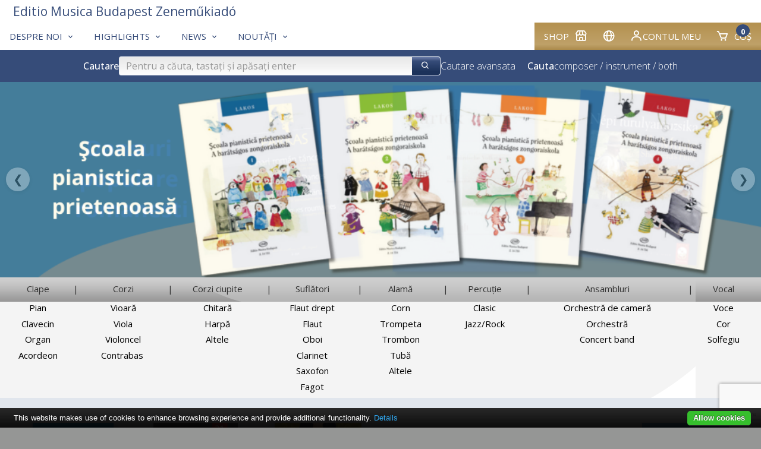

--- FILE ---
content_type: text/html; charset=utf-8
request_url: https://www.emb.hu/ro/news/news_kottainfo?uic=c356f1b20ea34d90
body_size: 68012
content:
<!DOCTYPE html>
<html class="no-js" lang="ro">
<head>
<!-- V7 -->
<meta http-equiv="Content-Type" content="text/html; charset=utf-8" />
<meta name="keywords" content="sheet music, noten, partition, score, music, publisher, EMB, Editio Musica Budapest, Bartok, Kodaly, Kurtag, Liszt, kotta, Hungarian music, classical, contemporary, study scores, urtext" />




    <link rel="apple-touch-icon" sizes="180x180" href="/files/favicons/apple-touch-icon.png">
    <link rel="icon" type="image/png" sizes="32x32" href="/files/favicons/favicon-32x32.png">
    <link rel="icon" type="image/png" sizes="16x16" href="/files/favicons/favicon-16x16.png">
    <link rel="manifest" href="/files/favicons/site.webmanifest">
    <link rel="mask-icon" href="/files/favicons/safari-pinned-tab.svg" color="#b51621">
    <link rel="shortcut icon" href="/files/favicons/favicon.ico">
    <meta name="msapplication-TileColor" content="#b51621">
    <meta name="msapplication-config" content="/files/favicons/browserconfig.xml">
    <meta name="theme-color" content="#ffffff">

    <link rel="shortcut" type="image/svg"  href="/files/favicons/shortcut.svg">
    <link rel="icon" type="image/x-icon" href="/files/favicons/favicon.ico">

    <meta name="language" content="ro" />
    <meta name="x-viewport" content="width=480">
    <meta name="viewport" content="width=device-width, initial-scale=1.0">
    <script>
        var resizeTo = 480;
        if (window.innerWidth <= resizeTo) {
            var viewport = document.querySelector("meta[name=viewport]");
            viewport.parentNode.removeChild(viewport);

            var newViewport = document.createElement('meta');
            newViewport.name = "viewport";
            newViewport.content = "width=" + resizeTo; // Set the viewport width to 480px
            document.getElementsByTagName('head')[0].appendChild(newViewport);
        }
    </script>
<link href='https://unpkg.com/boxicons@2.1.4/css/boxicons.min.css' rel='stylesheet'>
<link href="/css/common.css.php?5fna681.css?2601a.css" type="text/css" rel="stylesheet"/>

<meta name="facebook-domain-verification" content="tvv2fulhm2w7nwmtlisbke3ca5y6p9" />
<script type="application/ld+json">
{
    "@context": "http://schema.org/",
    "@type": "Corporation",
    "@id": "https://www.emb.hu/",
    "url": "https://www.emb.hu/",
    "logo": "https://www.emb.hu/images/logo/emb_oval_large.png",
    "name": "Editio Musica Budapest",
    "description": "Kotta, kották, zenemű, partitúra, zeneműkiadó, digitális kotta, kottabolt, EMB, Editio Musica Budapest, sheet music, classical, publisher",
    "legalName": "Editio Musica Budapest Zeneműkiadó Kft.",
    "contactPoint": {
        "@type": "ContactPoint",
        "telephone": "+36-1-236-1105",
        "contactType": "Customer service"
    },
    "sameAs": [
        "https://www.facebook.com/Editio.Musica.Budapest",
        "https://www.youtube.com/user/EditioMusicaBudapest",
        "https://hu.wikipedia.org/wiki/Editio_Musica_Budapest_Zenem%C5%B1kiad%C3%B3"
    ]
}
</script>

<meta name="p:domain_verify" content="4cf40fb65a745cb201f8689818e0e56c"/>

<script type="text/javascript" src="/js/jquery-1.12.4.min.js"></script>
<script type="text/javascript" src="/js/jquery-migrate-1.4.1.min.js"></script>
<script type="text/javascript" src="/js/common.js.php?v=202411-7h.js"></script>
<title>Welcome to our online music shop – Editio Musica Budapest Zeneműkiadó Kft.</title>
<!-- Google tag (gtag.js) -->
<script async src="https://www.googletagmanager.com/gtag/js?id=G-9L6Z5HDJ4B"></script>
<script>
    window.dataLayer = window.dataLayer || [];
    function gtag(){dataLayer.push(arguments);}
    gtag('js', new Date());

    gtag('config', 'G-9L6Z5HDJ4B');
</script>

<link rel="canonical" href="https://www.emb.hu//news/news_kottainfo" />
</head>


<body class="site-body site-emb page-news">

<div class="container">

    <div class="header">
        <div class="logo"></div>
        <div class="user-details">
                    </div>
    </div>

    
<div class="box box-type-boxmenu box-padding-none box-borderless">
<div class="box-body">

<div class="main-nav">
        <div class="user-menu">
                <div id="my_account" class="dropdown">
            <div class="submenu-container">
                <div class="submenu-item">
                    <a href="/ro/user_login" class="noho" rel="nofollow">Conecteaza-te</a>                </div>
                <div class="submenu-item">
                    <a href="/ro/user_registration" class="noho" rel="nofollow">Inregistrare</a>                </div>
            </div>
        </div>




        <div class="menu-item"><a href="https://www.kotta.info/ro/campaign/shop/?uic=7ee9686a1f2bee61" class="" id="main_1"><span class="menu-caption">Shop</span><i class="bx-postfix bx bx-store"></i> </a>        </div>
                <div class="menu-item">        <a id="country_select" class="noho">
            <i class="bx bx-postfix bx-globe" title="Română (ro)"></i>
        </a>
        <div id="sub_country_select" class="dropdown" style="display:none">
            <div class="submenu-container">
            
                <div class="submenu-item"><a href="/de/news/news_kottainfo?uic=c356f1b20ea34d90" lang="de" class="noho">
                    <img class="lang-flag" align="middle" src="/images/flags-small/de.gif" border="0" alt="de"/>
                    Deutsch</a>
                </div>
            
                <div class="submenu-item"><a href="/en/news/news_kottainfo?uic=c356f1b20ea34d90" lang="en" class="noho">
                    <img class="lang-flag" align="middle" src="/images/flags-small/gb.gif" border="0" alt="en"/>
                    English</a>
                </div>
            
                <div class="submenu-item"><a href="/es/news/news_kottainfo?uic=c356f1b20ea34d90" lang="es" class="noho">
                    <img class="lang-flag" align="middle" src="/images/flags-small/es.gif" border="0" alt="es"/>
                    Español</a>
                </div>
            
                <div class="submenu-item"><a href="/fr/news/news_kottainfo?uic=c356f1b20ea34d90" lang="fr" class="noho">
                    <img class="lang-flag" align="middle" src="/images/flags-small/fr.gif" border="0" alt="fr"/>
                    Français</a>
                </div>
            
                <div class="submenu-item"><a href="/hu/news/news_kottainfo?uic=c356f1b20ea34d90" lang="hu" class="noho">
                    <img class="lang-flag" align="middle" src="/images/flags-small/hu.gif" border="0" alt="hu"/>
                    Magyar</a>
                </div>
            
                <div class="submenu-item"><a href="/pl/news/news_kottainfo?uic=c356f1b20ea34d90" lang="pl" class="noho">
                    <img class="lang-flag" align="middle" src="/images/flags-small/pl.gif" border="0" alt="pl"/>
                    Polski</a>
                </div>
            
                <div class="submenu-item"><a href="/sk/news/news_kottainfo?uic=c356f1b20ea34d90" lang="sk" class="noho">
                    <img class="lang-flag" align="middle" src="/images/flags-small/sk.gif" border="0" alt="sk"/>
                    Slovenský</a>
                </div>
            
                <div class="submenu-item"><a href="/sl/news/news_kottainfo?uic=c356f1b20ea34d90" lang="sl" class="noho">
                    <img class="lang-flag" align="middle" src="/images/flags-small/sl.gif" border="0" alt="sl"/>
                    Slovenščina</a>
                </div>
            
                <div class="submenu-item"><a href="/zh/news/news_kottainfo?uic=c356f1b20ea34d90" lang="zh" class="noho">
                    <img class="lang-flag" align="middle" src="/images/flags-small/cn.gif" border="0" alt="zh"/>
                    中文</a>
                </div>
                        </div>
        </div>
        <script>initDropDown('#sub_country_select', '#country_select');</script>
        </div>
                <div class="menu-item"><a href="https://www.kotta.info/ro/user_settings?uic=7ee9686a1f2bee61" id="my_account_dropdown" class="noho" rel="nofollow"><i class="bx-postfix bx bx-user"></i> Contul meu</a>        </div>
        <div class="menu-item">
            <a href="https://www.kotta.info/ro/cart?uic=7ee9686a1f2bee61" id="cart_summary_dropdown" class="noho" rel="nofollow"><i class="bx-postfix bx-prefix bx bx-cart"></i> <span class="menu-caption">Coș</span> <span class='cart-item-count-bubble'>0</span></a>        </div>
    </div>
        <div class="main-menu">
        
        <div class="menu-item"><a href="/ro/page/contact" class="" id="main_2"><span class="menu-caption">Despre noi</span><i class="bx-postfix bx bx-chevron-down"></i> </a>
                <div class="dropdown" id="sub_main_2">
                    <div class="submenu-container">
                                                    <div class="submenu-item"><a href="/ro/page/contact" class=""><span class="menu-caption">Contact</span></a></div>
                                                    <div class="submenu-item"><a href="/ro/campaign/adatvedelem" class=""><span class="menu-caption">Politica de confidentialitate</span></a></div>
                                                    <div class="submenu-item"><a href="https://www.kotta.info/ro/buy?uic=7ee9686a1f2bee61" class=""><span class="menu-caption">Căutare magazin</span></a></div>
                                            </div>
                </div>
                    </div>
        
        <div class="menu-item"><a href="/ro/campaign/genres" class="" id="main_3"><span class="menu-caption">Highlights</span><i class="bx-postfix bx bx-chevron-down"></i> </a>
                <div class="dropdown" id="sub_main_3">
                    <div class="submenu-container">
                                                    <div class="submenu-item"><a href="/ro/news/BBCCE" class=""><span class="menu-caption">Bartók Complete Edition</span></a></div>
                                                    <div class="submenu-item"><a href="/ro/campaign/NLE" class=""><span class="menu-caption">Liszt Complete Edition</span></a></div>
                                                    <div class="submenu-item"><a href="/ro/page/chamber" class=""><span class="menu-caption">Muzică de cameră</span></a></div>
                                                    <div class="submenu-item"><a href="/ro/campaign/strings" class=""><span class="menu-caption">String orchestra</span></a></div>
                                                    <div class="submenu-item"><a href="/ro/news/choral" class=""><span class="menu-caption">Muzică corală</span></a></div>
                                                    <div class="submenu-item"><a href="/ro/cattext/SOR/AL" class=""><span class="menu-caption">Serie</span></a></div>
                                                    <div class="submenu-item"><a href="https://www.kotta.info/ro/campaign/bestsellers?uic=7ee9686a1f2bee61" class=""><span class="menu-caption">Best-sellers</span></a></div>
                                            </div>
                </div>
                    </div>
        
        <div class="menu-item"><a href="/ro/news/news" class="" id="main_4"><span class="menu-caption">News</span><i class="bx-postfix bx bx-chevron-down"></i> </a>
                <div class="dropdown" id="sub_main_4">
                    <div class="submenu-container">
                                                    <div class="submenu-item"><a href="/ro/news/news" class=""><span class="menu-caption">Newsk</span></a></div>
                                                    <div class="submenu-item"><a href="/ro/news/blog" class=""><span class="menu-caption">Blog</span></a></div>
                                                    <div class="submenu-item"><a href="/ro/news/zeneiskola" class=""><span class="menu-caption">Educaţie</span></a></div>
                                                    <div class="submenu-item"><a href="/ro/news/competitions" class=""><span class="menu-caption">Competitions</span></a></div>
                                            </div>
                </div>
                    </div>
        
        <div class="menu-item"><a href="/ro/campaign/whatsnew" class="" id="main_5"><span class="menu-caption">Noutăți</span><i class="bx-postfix bx bx-chevron-down"></i> </a>
                <div class="dropdown" id="sub_main_5">
                    <div class="submenu-container">
                                                    <div class="submenu-item"><a href="/ro/campaign/whatsnew" class=""><span class="menu-caption">EMB 2025</span></a></div>
                                                    <div class="submenu-item"><a href="/ro/campaign/lastyears" class=""><span class="menu-caption">EMB 2017-2024</span></a></div>
                                            </div>
                </div>
                    </div>
            </div>
    <div class="main-logo">
        
<div class="box box-type-boxeditable box-padding-none box-borderless">
<div class="box-body">
<div><a class="logo-text-medium" href="/"><span class="color-secondary">Editio Musica Budapest Zeneműkiadó</span></a> </div></div></div>
    </div>
</div>

<script type="text/javascript">
    initDropDown('#sub_main_2', '#main_2');initDropDown('#sub_main_3', '#main_3');initDropDown('#sub_main_4', '#main_4');initDropDown('#sub_main_5', '#main_5');</script>
<script type="text/javascript">
    initDropDown('#my_account', '#my_account_dropdown');
    initDropDown('#cart_summary', '#cart_summary_dropdown');
</script></div></div>

    

    <div class="main-nav-attachment">
        <div id="belowtop"><div class="cont-top">
<div class="box box-type-boxsimplesearchresponsive box-padding-none box-borderless">
<div class="box-body color-secondary-bg">
<form id="form-holder" class="search-bar-form" name="searchpro" action="/ro/searchpro" method="GET" target="" onsubmit="$('#form_simple_load').fadeIn(2500);;"><input type="hidden" name="sender" value="searchpro" /><div class="search-bar">
    <!-- Search Block -->
    <div class="search-block">
        <h3 class="search-title">Cautare</h3>
        <div class="search-input-group">
            <input type="text" name="searchText" id="searchpro_searchText_2" value="" placeholder="Pentru a căuta, tastați și apăsați enter" /><button type="submit" name="bSubmit" id="searchpro_bSubmit_11"><i class="bx-icon-button bx bx-search"></i></button><img class="loader hidden" height="16" width="16" id="form_simple_load"
                   src="/images/ajax-loader.gif"/>
        </div>
        <a href="/ro/searchpro">Cautare avansata</a>
        <script type="text/javascript">
            // If the searchText text input field changes (key press), update any other searchText named field in any form
            $('#searchpro_searchText_2').on('input', function () {
                $('input[name="searchText"]')
                    .not(this) // Except self
                    .val($(this).val());
            });
        </script>

        <h3 class="browse-title hide-in-small hide-in-medium" style="margin-left: 20px">Cauta</h3>
        <div  class="hide-in-small hide-in-medium "><a href="/ro/browse_by_composer">composer</a> / <a href="/ro/browse_by_instrument">instrument</a> / <a href="/ro/browse_by_instr_comp">both</a></div>        <div class="hide-in-small hide-in-medium"> </div>


    </div>
    <!-- Filter Block -->
        <!-- Browse Block -->
    <div class="browse-block hide-in-large">
        <h3 class="browse-title">Cauta</h3>
        <div ><a href="/ro/browse_by_composer">composer</a> / <a href="/ro/browse_by_instrument">instrument</a> / <a href="/ro/browse_by_instr_comp">both</a></div>        <div> </div>
    </div>
</div>
</form></div></div>

<div class="box box-type-boxeditable box-padding-none box-borderless hide-until-small">
<div class="box-body">
<ul id="image_rotate" class="innerfade" style="list-style: none; width: 920px; height: 237px; margin: 0; padding: 0; overflow: hidden;">
<li><a href="/product/14753"><img border="0" src="/files/banners/baratsagos_roman.png"/></a></li>
<li><a href="/product/958"><img border="0" src="/files/banners/roman_tancok.png"/></a></li>
<li><a href="/campaign/gifts"><img border="0" src="/files/banners/cadouri.png"/></a></li>
<li><a href="/product/20031"><img border="0" src="/files/banners/Vonos-mikro-HU.png"/></a></li>
<li><a href="/product/20076"><img border="0" src="/files/banners/Bartok-korus-HU.png" /></a></li>
</ul></div></div>

<div class="box box-type-boxeditable box-bg-normal box-padding-none box-padding-no-h box-borderless box-scroll-horizontal">
<div class="box-body">
<table style="width: 100%; background-image: url('/files/images/Hangszer-tablazat-alnyomata.png');" cellspacing="0" cellpadding="2" border="0" align="center">
<tbody>
<tr valign="middle" align="center" style="height: 40px;">
<td style="text-align: left;">
<p style="text-align: center;"></p>
</td>
<td style="text-align: center;">Clape</td>
<td style="text-align: left;">|</td>
<td style="text-align: center;">Corzi</td>
<td style="text-align: right;">|</td>
<td style="text-align: center;">Corzi ciupite</td>
<td style="text-align: right;">|</td>
<td style="text-align: center;"><span style="color: #333333;">Suflători</span></td>
<td style="text-align: right;"><span style="color: #333333;">|</span></td>
<td style="text-align: center;"><span style="color: #333333;">Alamă</span></td>
<td style="text-align: right;"><span style="color: #333333;">|</span></td>
<td style="text-align: center;">Percuție</td>
<td style="text-align: right;">|</td>
<td style="text-align: center;">Ansambluri</td>
<td style="text-align: right;">|</td>
<td style="text-align: center;"><span style="color: #333333;">Vocal</span></td>
<td style="text-align: left;"><span style="color: #333333;"> </span></td>
</tr>
<tr valign="top" align="center">
<td>
<h3 style="text-align: center;"></h3>
</td>
<td>
<p style="text-align: center;"><span style="color: #000000;"><a href="/searchpro?sender=searchpro&amp;searchGroup=LET%2311&amp;bSubmit=Keresés"><span style="color: #000000;">Pian</span></a></span></p>
<p style="text-align: center;"><span style="color: #000000;"><a href="/searchpro?sender=searchpro&amp;searchGroup=LET%2319&amp;searchIn=LET%2319%23CSE&amp;bSubmit=Keresés"><span style="color: #000000;">Clavecin</span></a></span></p>
<p style="text-align: center;"><span style="color: #000000;"><a href="/searchpro?sender=searchpro&amp;searchGroup=LET%2312&amp;bSubmit=Keresés"><span style="color: #000000;">Organ</span></a></span></p>
<p style="text-align: center;"><span style="color: #000000;"><a href="/searchpro?sender=searchpro&amp;searchGroup=LET%2319&amp;searchIn=LET%2319%23ACC&amp;bSubmit=Keresés"><span style="color: #000000;">Acordeon</span></a></span></p>
</td>
<td>
<p style="text-align: left;"></p>
</td>
<td style="text-align: left;">
<p style="text-align: center;"><span style="color: #000000;"><a href="/searchpro?sender=searchpro&amp;searchGroup=LET%2321&amp;bSubmit=Keresés"><span style="color: #000000;">Vioară<br /></span></a></span></p>
<p style="text-align: center;"><span style="color: #000000;"><a href="/searchpro?sender=searchpro&amp;searchGroup=LET%2322&amp;bSubmit=Keresés"><span style="color: #000000;">Viola</span></a></span></p>
<p style="text-align: center;"><span style="color: #000000;"><a href="/searchpro?sender=searchpro&amp;searchGroup=LET%2323&amp;bSubmit=Keresés"><span style="color: #000000;">Violoncel<br /></span></a></span></p>
<p style="text-align: center;"><span style="color: #000000;"><a href="/searchpro?sender=searchpro&amp;searchGroup=LET%2324&amp;bSubmit=Keresés"><span style="color: #000000;">Contrabas</span></a> </span></p>
</td>
<td style="text-align: left;">
<p></p>
</td>
<td style="text-align: left;">
<p style="text-align: center;"><span style="color: #000000;"><a href="/searchpro?sender=searchpro&amp;searchGroup=LET%2325&amp;bSubmit=Keresés"><span style="color: #000000;">Chitară<br /></span></a></span></p>
<p style="text-align: center;"><span style="color: #000000;"><a href="/searchpro?sender=searchpro&amp;searchGroup=LET%2326&amp;bSubmit=Keresés"><span style="color: #000000;">Harpă<br /></span></a></span></p>
<p style="text-align: center;"><span style="color: #000000;"><a href="/searchpro?sender=searchpro&amp;searchGroup=LET%2329&amp;bSubmit=Keresés"><span style="color: #000000;">Altele<br /></span></a></span></p>
</td>
<td style="text-align: left;">
<p></p>
</td>
<td style="text-align: left;">
<p style="text-align: center;"><span style="color: #000000;"><a href="/searchpro?sender=searchpro&amp;show=search&amp;pageSize=50&amp;page=0&amp;fCon=0&amp;fSnd=0&amp;searchInCont=1&amp;searchGroup=LET%2331&amp;bSubmit=Keresés"><span style="color: #000000;">Flaut drept</span></a></span></p>
<p style="text-align: center;"><span style="color: #000000;"><a href="/searchpro?sender=searchpro&amp;searchGroup=LET%2332&amp;bSubmit=Keresés"><span style="color: #000000;">Flaut</span></a></span></p>
<p style="text-align: center;"><span style="color: #000000;"><a href="/searchpro?sender=searchpro&amp;searchGroup=LET%2333&amp;bSubmit=Keresés"><span style="color: #000000;">Oboi</span></a></span></p>
<p style="text-align: center;"><span style="color: #000000;"><a href="/searchpro?sender=searchpro&amp;searchGroup=LET%2334&amp;bSubmit=Keresés"><span style="color: #000000;">Clarinet</span></a></span></p>
<p style="text-align: center;"><span style="color: #000000;"><a href="/searchpro?sender=searchpro&amp;searchGroup=LET%2335&amp;bSubmit=Keresés"><span style="color: #000000;">Saxofon</span></a></span></p>
<p style="text-align: center;"><span style="color: #000000;"><a href="/searchpro?sender=searchpro&amp;searchGroup=LET%2336&amp;bSubmit=Keresés"><span style="color: #000000;">Fagot</span></a></span></p>
</td>
<td style="text-align: left;">
<p></p>
</td>
<td style="text-align: left;">
<p style="text-align: center;"><span style="color: #000000;"><a href="/searchpro?sender=searchpro&amp;searchGroup=LET%2341&amp;bSubmit=Keresés"><span style="color: #000000;">Corn</span></a></span></p>
<p style="text-align: center;"><span style="color: #000000;"><a href="/searchpro?sender=searchpro&amp;searchGroup=LET%2342&amp;bSubmit=Keresés"><span style="color: #000000;">Trompeta</span></a></span></p>
<p style="text-align: center;"><span style="color: #000000;"><a href="/searchpro?sender=searchpro&amp;searchGroup=LET%2343&amp;bSubmit=Keresés"><span style="color: #000000;">Trombon</span></a></span></p>
<p style="text-align: center;"><span style="color: #000000;"><a href="/searchpro?sender=searchpro&amp;searchGroup=LET%2344&amp;bSubmit=Keresés"><span style="color: #000000;">Tubă<br /></span></a></span></p>
<p style="text-align: center;"><span style="color: #000000;"><a href="/searchpro?sender=searchpro&amp;searchGroup=LET%2345&amp;bSubmit=Keresés"><span style="color: #000000;">Altele<br /></span></a></span></p>
</td>
<td style="text-align: left;">
<p></p>
</td>
<td style="text-align: left;">
<p style="text-align: center;"><span style="color: #000000;"><a href="/searchpro?sender=searchpro&amp;searchGroup=LET%2348&amp;bSubmit=Keresés"><span style="color: #000000;">Clasic</span></a></span></p>
<p style="text-align: center;"><span style="color: #000000;"><a href="/searchpro?sender=searchpro&amp;show=search&amp;CDO=&amp;pageSize=20&amp;page=0&amp;fCon=0&amp;fSnd=0&amp;searchInCont=1&amp;filter=&amp;searchComposer=&amp;searchTitle=&amp;searchPub=0&amp;searchID=&amp;searchGroup=&amp;searchIn=LET%2349%23DRSET&amp;searchType=&amp;searchGenre=&amp;searchEra=&amp;searchSer=&amp;bSubmit=Keres%C3%A9s"><span style="color: #000000;">Jazz/Rock</span></a></span></p>
</td>
<td style="text-align: left;">
<p></p>
</td>
<td style="text-align: left;">
<p style="text-align: center;"><span style="color: #000000;"><a href="/searchpro?sender=searchpro&amp;searchGroup=LET%2355CHAM&amp;bSubmit=Keresés"><span style="color: #000000;">Orchestră de cameră<br /></span></a></span></p>
<p style="text-align: center;"><span style="color: #000000;"><a href="/searchpro?sender=searchpro&amp;searchGroup=LET%2380ORCH&amp;bSubmit=Keresés"><span style="color: #000000;">Orchestră<br /></span></a></span></p>
<p style="text-align: center;"><span style="color: #000000;"><a href="/searchpro?sender=searchpro&amp;searchGroup=LET%2385BAND&amp;bSubmit=Keresés"><span style="color: #000000;">Concert band</span></a></span></p>
</td>
<td style="text-align: left;">
<p></p>
</td>
<td style="text-align: left;">
<p style="text-align: center;"><span style="color: #000000;"><a href="/searchpro?sender=searchpro&amp;searchGroup=LET%2360VOC&amp;bSubmit=Keresés"><span style="color: #000000;">Voce<br /></span></a></span></p>
<p style="text-align: center;"><span style="color: #000000;"><a href="/searchpro?sender=searchpro&amp;searchGroup=LET%2365&amp;bSubmit=Keresés"><span style="color: #000000;">Cor</span></a></span></p>
<p style="text-align: center;"><span style="color: #000000;"><a href="/searchpro?sender=searchpro&amp;searchGroup=LET%2365&amp;bSubmit=Keresés"></a><a href="/searchpro?sender=searchpro&amp;searchGroup=LET%23100BOOK&amp;searchIn=LET%23100BOOK%23SZF&amp;bSubmit=Keresés"><span style="color: #000000;">Solfegiu</span></a></span></p>
</td>
<td style="text-align: left;">
<h3 style="text-align: center;"></h3>
</td>
</tr>
</tbody>
</table></div></div>

<div class="box box-type-boxad box-bg-normal box-padding-small">
<div class="box-body color-secondary-bg-very-light">
<div class="card-extra-padding">
  <div class="scroll-container">
  <button class="scroll-button scroll-left" aria-label="Scroll left">
    <span>❮</span>
  </button>
    <div class="small-collection item-cards scroll-content">
    <div class="item-card img-shadow-lg">
        <div class="card-image"><a href="https://www.kotta.info/ro/product/20106/Utmutato-a-Szolfezskoenyv-zeneiskolasoknak-4-koetetenek-tanitasahoz"><img src="/media/20/20106/b1_tn_m.jpg" border="1" class="item_thumb tip-BK+DOWNLN" /></a>        </div>
        <div class="card-title"><a href="https://www.kotta.info/ro/product/20106/Utmutato-a-Szolfezskoenyv-zeneiskolasoknak-4-koetetenek-tanitasahoz" title="Útmutató a Szolfézskönyv zeneiskolásoknak 4. kötetének tanításához">Útmutató a Szolfézskönyv zeneiskolásoknak 4…</a>        </div>
                <div class="card-subtitle">Solfege        </div>
                        <div class="card-price">$19.99        </div>
            </div>
        <div class="item-card img-shadow-lg">
        <div class="card-image"><a href="https://www.kotta.info/ro/product/15214/A-21st-Century-Anthology"><img src="/media/15/15214/b1_tn_m.jpg" border="1" class="item_thumb tip-KO" /></a>        </div>
        <div class="card-title"><a href="https://www.kotta.info/ro/product/15214/A-21st-Century-Anthology">A 21st-Century Anthology</a>        </div>
                <div class="card-subtitle">Cimbalom        </div>
                        <div class="card-price">$22.45        </div>
            </div>
        <div class="item-card img-shadow-lg">
        <div class="card-image"><a href="https://www.kotta.info/ro/product/15296/WOLF-PETER-The-Seven-Dwarfs"><img src="/media/15/15296/b1_tn_m.jpg" border="1" class="item_thumb tip-KO" /></a>        </div>
        <div class="card-title"><a href="https://www.kotta.info/ro/product/15296/WOLF-PETER-The-Seven-Dwarfs">Wolf: The Seven Dwarfs</a>        </div>
                <div class="card-subtitle">Piano Duet        </div>
                        <div class="card-price">$19.95        </div>
            </div>
        <div class="item-card img-shadow-lg">
        <div class="card-image"><a href="https://www.kotta.info/ro/product/U-5000/Vasarlasi-utalvany-5000-Ft-ertekben"><img src="/media/U-/U-5000/b1_tn_m.jpg" border="1" class="item_thumb tip-UT" /></a>        </div>
        <div class="card-title"><a href="https://www.kotta.info/ro/product/U-5000/Vasarlasi-utalvany-5000-Ft-ertekben">Vásárlási utalvány 5000 Ft értékben</a>        </div>
                <div class="card-subtitle">        </div>
                    </div>
        <div class="item-card img-shadow-lg">
        <div class="card-image"><a href="https://www.kotta.info/ro/product/U-1000/Vasarlasi-utalvany-1000-Ft-ertekben"><img src="/media/U-/U-1000/b1_tn_m.jpg" border="1" class="item_thumb tip-UT" /></a>        </div>
        <div class="card-title"><a href="https://www.kotta.info/ro/product/U-1000/Vasarlasi-utalvany-1000-Ft-ertekben">Vásárlási utalvány 1000 Ft értékben</a>        </div>
                <div class="card-subtitle">        </div>
                    </div>
        <div class="item-card img-shadow-lg">
        <div class="card-image"><a href="https://www.kotta.info/ro/product/20116/Chinese-Piano-Pieces-for-Children"><img src="/media/20/20116/b1_tn_m.jpg" border="1" class="item_thumb tip-KO" /></a>        </div>
        <div class="card-title"><a href="https://www.kotta.info/ro/product/20116/Chinese-Piano-Pieces-for-Children">Chinese Piano Pieces for Children</a>        </div>
                <div class="card-subtitle">Pian        </div>
                        <div class="card-price">$24.95        </div>
            </div>
        <div class="item-card img-shadow-lg">
        <div class="card-image"><a href="https://www.kotta.info/ro/product/20120/GRYLLUS-VILMOS-KOSZORUS-IMOLA-DALMA-Songs-for-Children"><img src="/media/20/20120/b1_tn_m.jpg" border="1" class="item_thumb tip-KO" /></a>        </div>
        <div class="card-title"><a href="https://www.kotta.info/ro/product/20120/GRYLLUS-VILMOS-KOSZORUS-IMOLA-DALMA-Songs-for-Children" title="Gryllus Vilmos – Koszorus Imola Dalma: Songs for Children">Gryllus Vilmos – Koszorus Imola Dalma: Songs…</a>        </div>
                <div class="card-subtitle">Piano Duet        </div>
                        <div class="card-price">$38.99        </div>
            </div>
        <div class="item-card img-shadow-lg">
        <div class="card-image"><a href="https://www.kotta.info/ro/product/20125/WEINER-LEO-Scherzo-Op-1"><img src="/media/20/20125/b1_tn_m.jpg" border="1" class="item_thumb tip-KO" /></a>        </div>
        <div class="card-title"><a href="https://www.kotta.info/ro/product/20125/WEINER-LEO-Scherzo-Op-1">Weiner: Scherzo Op. 1</a>        </div>
                <div class="card-subtitle">Piano Duet        </div>
                        <div class="card-price">$19.45        </div>
            </div>
        <div class="item-card img-shadow-lg">
        <div class="card-image"><a href="https://www.kotta.info/ro/product/15295/KODALY-ZOLTAN-Choral-Works"><img src="/media/15/15295/b1_tn_m.jpg" border="1" class="item_thumb tip-BOX" /></a>        </div>
        <div class="card-title"><a href="https://www.kotta.info/ro/product/15295/KODALY-ZOLTAN-Choral-Works">Kodály: Choral Works</a>        </div>
                <div class="card-subtitle"><span title="Choral Music, Upper Voices, Mixed Voices, Lower Voices">Choral Music, Upper Voices, Mixed Voices, Lower…</span>        </div>
                        <div class="card-price">$129.00        </div>
            </div>
        <div class="item-card img-shadow-lg">
        <div class="card-image"><a href="https://www.kotta.info/ro/product/HH2617/LAMPERT-VERA-Folk-Music-in-Bartok-s-Compositions"><img src="/media/HH/HH2617/b1_tn_m.jpg" border="1" class="item_thumb tip-BK+CD" /></a>        </div>
        <div class="card-title"><a href="https://www.kotta.info/ro/product/HH2617/LAMPERT-VERA-Folk-Music-in-Bartok-s-Compositions">Lampert: Folk Music in Bartók’s Compositions</a>        </div>
                <div class="card-subtitle">        </div>
                        <div class="card-price">$24.95        </div>
            </div>
        <div class="item-card img-shadow-lg">
        <div class="card-image"><a href="https://www.kotta.info/ro/product/20117A/LISZT-FERENC-Piano-Concerto-in-E-flat-Major-Op-posth-working"><img src="/media/20/20117A/b1_tn_m.jpg" border="1" class="item_thumb tip-SCORE" /></a>        </div>
        <div class="card-title"><a href="https://www.kotta.info/ro/product/20117A/LISZT-FERENC-Piano-Concerto-in-E-flat-Major-Op-posth-working" title="Liszt: Piano Concerto in E-flat Major, Op. posth. (working manuscript)">Liszt: Piano Concerto in E-flat Major, Op. posth…</a>        </div>
                <div class="card-subtitle">Orchestra, Pian        </div>
                        <div class="card-price">$145.00        </div>
            </div>
        <div class="item-card img-shadow-lg">
        <div class="card-image"><a href="https://www.kotta.info/ro/product/20123/ZARANDY-AKOS-Leaves"><img src="/media/20/20123/b1_tn_m.jpg" border="1" class="item_thumb tip-KO" /></a>        </div>
        <div class="card-title"><a href="https://www.kotta.info/ro/product/20123/ZARANDY-AKOS-Leaves">Zarándy: Leaves</a>        </div>
                <div class="card-subtitle">Harp        </div>
                        <div class="card-price">$10.99        </div>
            </div>
        <div class="item-card img-shadow-lg">
        <div class="card-image"><a href="https://www.kotta.info/ro/product/20124/HORVATH-MARTON-LEVENTE-Versets-for-an-Imaginary-Vespers"><img src="/media/20/20124/b1_tn_m.jpg" border="1" class="item_thumb tip-KO" /></a>        </div>
        <div class="card-title"><a href="https://www.kotta.info/ro/product/20124/HORVATH-MARTON-LEVENTE-Versets-for-an-Imaginary-Vespers" title="Horváth Márton Levente: Versets for an Imaginary Vespers">Horváth Márton Levente: Versets for an Imaginary…</a>        </div>
                <div class="card-subtitle">Harp        </div>
                        <div class="card-price">$15.99        </div>
            </div>
        <div class="item-card img-shadow-lg">
        <div class="card-image"><a href="https://www.kotta.info/ro/product/20122/BEETHOVEN-LUDWIG-VAN-Three-Pieces-for-Musical-Clock-WoO-33a"><img src="/media/20/20122/b1_tn_m.jpg" border="1" class="item_thumb tip-SC+PTS" /></a>        </div>
        <div class="card-title"><a href="https://www.kotta.info/ro/product/20122/BEETHOVEN-LUDWIG-VAN-Three-Pieces-for-Musical-Clock-WoO-33a" title="Beethoven: Three Pieces for Musical Clock (WoO 33a)">Beethoven: Three Pieces for Musical Clock (WoO…</a>        </div>
                <div class="card-subtitle">Woodwind Quartet, Flutes, Alto Flute        </div>
                        <div class="card-price">$28.99        </div>
            </div>
        <div class="item-card img-shadow-lg">
        <div class="card-image"><a href="https://www.kotta.info/ro/product/15010/BARTOK-BELA-Folk-Song-Arrangements-for-voice-and-piano"><img src="/media/15/15010/b1_tn_m.jpg" border="1" class="item_thumb tip-COMP" /></a>        </div>
        <div class="card-title"><a href="https://www.kotta.info/ro/product/15010/BARTOK-BELA-Folk-Song-Arrangements-for-voice-and-piano">Bartók: Folk Song Arrangements for voice and piano</a>        </div>
                <div class="card-subtitle">Voice and piano        </div>
                    </div>
        <div class="item-card img-shadow-lg">
        <div class="card-image"><a href="https://www.kotta.info/ro/product/6624/PAPP-LAJOS-Introduction-to-Modern-Piano-Playing"><img src="/media/66/6624/b1_tn_m.jpg" border="1" class="item_thumb " /></a>        </div>
        <div class="card-title"><a href="https://www.kotta.info/ro/product/6624/PAPP-LAJOS-Introduction-to-Modern-Piano-Playing">Papp: Introduction to Modern Piano Playing</a>        </div>
                <div class="card-subtitle">Pian        </div>
                        <div class="card-price">$28.99        </div>
            </div>
        <div class="item-card img-shadow-lg">
        <div class="card-image"><a href="https://www.kotta.info/ro/product/20109/A-Panorama-of-Arias-1"><img src="/media/20/20109/b1_tn_m.jpg" border="1" class="item_thumb tip-KO+ONLINE" /></a>        </div>
        <div class="card-title"><a href="https://www.kotta.info/ro/product/20109/A-Panorama-of-Arias-1">A Panorama of Arias 1.</a>        </div>
                <div class="card-subtitle">Vocal, Voice and piano        </div>
                        <div class="card-price">$55.00        </div>
            </div>
        <div class="item-card img-shadow-lg">
        <div class="card-image"><a href="https://www.kotta.info/ro/product/20110/A-Panorama-of-Arias-2"><img src="/media/20/20110/b1_tn_m.jpg" border="1" class="item_thumb tip-KO+ONLINE" /></a>        </div>
        <div class="card-title"><a href="https://www.kotta.info/ro/product/20110/A-Panorama-of-Arias-2">A Panorama of Arias 2.</a>        </div>
                <div class="card-subtitle">Vocal, Voice and piano        </div>
                        <div class="card-price">$55.00        </div>
            </div>
        <div class="item-card img-shadow-lg">
        <div class="card-image"><a href="https://www.kotta.info/ro/product/20020/Guide-to-Early-Keyboard-Music"><img src="/media/20/20020/b1_tn_m.jpg" border="1" class="item_thumb tip-KO" /></a>        </div>
        <div class="card-title"><a href="https://www.kotta.info/ro/product/20020/Guide-to-Early-Keyboard-Music">Guide to Early Keyboard Music</a>        </div>
                <div class="card-subtitle">Pian, Harpsichord        </div>
                        <div class="card-price">$38.99        </div>
            </div>
        <div class="item-card img-shadow-lg">
        <div class="card-image"><a href="https://www.kotta.info/ro/product/15248/WOLF-PETER-Inventions-for-Young-Pianists"><img src="/media/15/15248/b1_tn_m.jpg" border="1" class="item_thumb tip-KO" /></a>        </div>
        <div class="card-title"><a href="https://www.kotta.info/ro/product/15248/WOLF-PETER-Inventions-for-Young-Pianists">Wolf: Inventions for Young Pianists</a>        </div>
                <div class="card-subtitle">Pian        </div>
                        <div class="card-price">$31.99        </div>
            </div>
        <div class="item-card img-shadow-lg">
        <div class="card-image"><a href="https://www.kotta.info/ro/product/6724/KODALY-ZOLTAN-Choral-Works-for-Children-s-and-Female-Voices"><img src="/media/67/6724/b1_tn_m.jpg" border="1" class="item_thumb tip-KO" /></a>        </div>
        <div class="card-title"><a href="https://www.kotta.info/ro/product/6724/KODALY-ZOLTAN-Choral-Works-for-Children-s-and-Female-Voices" title="Kodály: Choral Works for Children's and Female Voices">Kodály: Choral Works for Children's and Female…</a>        </div>
                <div class="card-subtitle">Upper Voices        </div>
                        <div class="card-price">$44.99        </div>
            </div>
        <div class="item-card img-shadow-lg">
        <div class="card-image"><a href="https://www.kotta.info/ro/product/6724A/KODALY-ZOLTAN-Choral-Works-for-Children-s-and-Female-Voices"><img src="/media/67/6724A/b1_tn_m.jpg" border="1" class="item_thumb tip-KO" /></a>        </div>
        <div class="card-title"><a href="https://www.kotta.info/ro/product/6724A/KODALY-ZOLTAN-Choral-Works-for-Children-s-and-Female-Voices" title="Kodály: Choral Works for Children's and Female Voices">Kodály: Choral Works for Children's and Female…</a>        </div>
                <div class="card-subtitle">Upper Voices        </div>
                        <div class="card-price">$55.00        </div>
            </div>
        <div class="item-card img-shadow-lg">
        <div class="card-image"><a href="https://www.kotta.info/ro/product/6725/KODALY-ZOLTAN-Choral-Works-for-Mixed-Voices"><img src="/media/67/6725/b1_tn_m.jpg" border="1" class="item_thumb " /></a>        </div>
        <div class="card-title"><a href="https://www.kotta.info/ro/product/6725/KODALY-ZOLTAN-Choral-Works-for-Mixed-Voices">Kodály: Choral Works for Mixed Voices</a>        </div>
                <div class="card-subtitle">Mixed Voices        </div>
                        <div class="card-price">$44.99        </div>
            </div>
        <div class="item-card img-shadow-lg">
        <div class="card-image"><a href="https://www.kotta.info/ro/product/6725A/KODALY-ZOLTAN-Choral-Works-for-Mixed-Voices"><img src="/media/67/6725A/b1_tn_m.jpg" border="1" class="item_thumb tip-KO" /></a>        </div>
        <div class="card-title"><a href="https://www.kotta.info/ro/product/6725A/KODALY-ZOLTAN-Choral-Works-for-Mixed-Voices">Kodály: Choral Works for Mixed Voices</a>        </div>
                <div class="card-subtitle">Mixed Voices        </div>
                        <div class="card-price">$58.00        </div>
            </div>
        <div class="item-card img-shadow-lg">
        <div class="card-image"><a href="https://www.kotta.info/ro/product/6726/KODALY-ZOLTAN-Male-Choruses"><img src="/media/67/6726/b1_tn_m.jpg" border="1" class="item_thumb " /></a>        </div>
        <div class="card-title"><a href="https://www.kotta.info/ro/product/6726/KODALY-ZOLTAN-Male-Choruses">Kodály: Male Choruses</a>        </div>
                <div class="card-subtitle">Lower Voices        </div>
                        <div class="card-price">$25.99        </div>
            </div>
        <div class="item-card img-shadow-lg">
        <div class="card-image"><a href="https://www.kotta.info/ro/product/6726A/KODALY-ZOLTAN-Male-Choruses"><img src="/media/67/6726A/b1_tn_m.jpg" border="1" class="item_thumb " /></a>        </div>
        <div class="card-title"><a href="https://www.kotta.info/ro/product/6726A/KODALY-ZOLTAN-Male-Choruses">Kodály: Male Choruses</a>        </div>
                <div class="card-subtitle">Lower Voices        </div>
                        <div class="card-price">$53.00        </div>
            </div>
        <div class="item-card img-shadow-lg">
        <div class="card-image"><a href="https://www.kotta.info/ro/product/AGE1053/Eraser-notes-white-dia"><img src="/media/AG/AGE1053/b1_tn_m.jpg" border="1" class="item_thumb tip-GIFT" /></a>        </div>
        <div class="card-title"><a href="https://www.kotta.info/ro/product/AGE1053/Eraser-notes-white-dia">Eraser notes white dia</a>        </div>
                <div class="card-subtitle">        </div>
                    </div>
        <div class="item-card img-shadow-lg">
        <div class="card-image"><a href="https://www.kotta.info/ro/product/AGB3055/City-shopper-violin-black-gold-embroidered"><img src="/media/AG/AGB3055/b1_tn_m.jpg" border="1" class="item_thumb tip-GIFT" /></a>        </div>
        <div class="card-title"><a href="https://www.kotta.info/ro/product/AGB3055/City-shopper-violin-black-gold-embroidered">City shopper violin black/gold (embroidered)</a>        </div>
                <div class="card-subtitle">        </div>
                    </div>
        <div class="item-card img-shadow-lg">
        <div class="card-image"><a href="https://www.kotta.info/ro/product/AGM7007/Coffee-to-go-thermo-mug-g-clef-stainless-steel-double-walled"><img src="/media/AG/AGM7007/b1_tn_m.jpg" border="1" class="item_thumb tip-GIFT" /></a>        </div>
        <div class="card-title"><a href="https://www.kotta.info/ro/product/AGM7007/Coffee-to-go-thermo-mug-g-clef-stainless-steel-double-walled" title="Coffee-to-go thermo mug: g-clef (stainless steel / double walled) 0,5L">Coffee-to-go thermo mug: g-clef (stainless steel…</a>        </div>
                <div class="card-subtitle">        </div>
                    </div>
        <div class="item-card img-shadow-lg">
        <div class="card-image"><a href="https://www.kotta.info/ro/product/AGB1091/Pencil-note-with-g-clef-eraser-topper-white"><img src="/media/AG/AGB1091/b1_tn_m.jpg" border="1" class="item_thumb tip-GIFT" /></a>        </div>
        <div class="card-title"><a href="https://www.kotta.info/ro/product/AGB1091/Pencil-note-with-g-clef-eraser-topper-white">Pencil note with g-clef eraser topper white</a>        </div>
                <div class="card-subtitle">        </div>
                    </div>
        <div class="item-card img-shadow-lg">
        <div class="card-image"><a href="https://www.kotta.info/ro/product/AGR1029/Ruler-sheet-music-black"><img src="/media/AG/AGR1029/b1_tn_m.jpg" border="1" class="item_thumb tip-GIFT" /></a>        </div>
        <div class="card-title"><a href="https://www.kotta.info/ro/product/AGR1029/Ruler-sheet-music-black">Ruler sheet music black</a>        </div>
                <div class="card-subtitle">        </div>
                        <div class="card-price">$1.30        </div>
            </div>
        <div class="item-card img-shadow-lg">
        <div class="card-image"><a href="https://www.kotta.info/ro/product/AGB9004/Bottle-opener-with-magnet-electric-black-guitar"><img src="/media/AG/AGB9004/b1_tn_m.jpg" border="1" class="item_thumb tip-GIFT" /></a>        </div>
        <div class="card-title"><a href="https://www.kotta.info/ro/product/AGB9004/Bottle-opener-with-magnet-electric-black-guitar">Bottle opener with magnet electric (black) guitar</a>        </div>
                <div class="card-subtitle">        </div>
                    </div>
        <div class="item-card img-shadow-lg">
        <div class="card-image"><a href="https://www.kotta.info/ro/product/AGS7002/Loop-scarf-guitar"><img src="/media/AG/AGS7002/b1_tn_m.jpg" border="1" class="item_thumb tip-GIFT" /></a>        </div>
        <div class="card-title"><a href="https://www.kotta.info/ro/product/AGS7002/Loop-scarf-guitar">Loop scarf guitar</a>        </div>
                <div class="card-subtitle">        </div>
                    </div>
        <div class="item-card img-shadow-lg">
        <div class="card-image"><a href="https://www.kotta.info/ro/product/AGH1015/Wine-bottle-cap-quaver-black-silicone"><img src="/media/AG/AGH1015/b1_tn_m.jpg" border="1" class="item_thumb tip-GIFT" /></a>        </div>
        <div class="card-title"><a href="https://www.kotta.info/ro/product/AGH1015/Wine-bottle-cap-quaver-black-silicone">Wine bottle cap quaver black silicone</a>        </div>
                <div class="card-subtitle">        </div>
                    </div>
        <div class="item-card img-shadow-lg">
        <div class="card-image"><a href="https://www.kotta.info/ro/product/AGB3056/City-shopper-violin-black-creme-embroidered"><img src="/media/AG/AGB3056/b1_tn_m.jpg" border="1" class="item_thumb tip-GIFT" /></a>        </div>
        <div class="card-title"><a href="https://www.kotta.info/ro/product/AGB3056/City-shopper-violin-black-creme-embroidered">City shopper violin black/creme (embroidered)</a>        </div>
                <div class="card-subtitle">        </div>
                    </div>
        <div class="item-card img-shadow-lg">
        <div class="card-image"><a href="https://www.kotta.info/ro/product/MLR00094000/Ukulele-Pop-Anthology"><img src="/media/ML/MLR00094000/b1_tn_m.jpg" border="1" class="item_thumb tip-KO" /></a>        </div>
        <div class="card-title"><a href="https://www.kotta.info/ro/product/MLR00094000/Ukulele-Pop-Anthology">Ukulele Pop Anthology</a>        </div>
                <div class="card-subtitle">Ukelele        </div>
                    </div>
        <div class="item-card img-shadow-lg">
        <div class="card-image"><a href="https://www.kotta.info/ro/product/0571543375/The-Faber-Music-Women-Composers-Piano-Anthology"><img src="/media/05/0571543375/b1_tn_m.jpg" border="1" class="item_thumb tip-KO" /></a>        </div>
        <div class="card-title"><a href="https://www.kotta.info/ro/product/0571543375/The-Faber-Music-Women-Composers-Piano-Anthology">The Faber Music Women Composers Piano Anthology</a>        </div>
                <div class="card-subtitle">Pian        </div>
                        <div class="card-price">$31.47        </div>
            </div>
        <div class="item-card img-shadow-lg">
        <div class="card-image"><a href="https://www.kotta.info/ro/product/AGB3035/Shoulder-bag-Pro-Musica-keyboard-black-white"><img src="/media/AG/AGB3035/b1_tn_m.jpg" border="1" class="item_thumb tip-GIFT" /></a>        </div>
        <div class="card-title"><a href="https://www.kotta.info/ro/product/AGB3035/Shoulder-bag-Pro-Musica-keyboard-black-white">Shoulder bag '' Pro Musica'' keyboard black/white</a>        </div>
                <div class="card-subtitle">        </div>
                        <div class="card-price">$22.00        </div>
            </div>
        <div class="item-card img-shadow-lg">
        <div class="card-image"><a href="https://www.kotta.info/ro/product/EP20010/Mozart-Masterpieces-for-Piano"><img src="/media/EP/EP20010/b1_tn_m.jpg" border="1" class="item_thumb tip-KO" /></a>        </div>
        <div class="card-title"><a href="https://www.kotta.info/ro/product/EP20010/Mozart-Masterpieces-for-Piano">Mozart: Masterpieces for Piano</a>        </div>
                <div class="card-subtitle">Pian        </div>
                        <div class="card-price">$25.24        </div>
            </div>
        <div class="item-card img-shadow-lg">
        <div class="card-image"><a href="https://www.kotta.info/ro/product/EP20011/Beethoven-Masterpieces-for-Piano"><img src="/media/EP/EP20011/b1_tn_m.jpg" border="1" class="item_thumb tip-KO" /></a>        </div>
        <div class="card-title"><a href="https://www.kotta.info/ro/product/EP20011/Beethoven-Masterpieces-for-Piano">Beethoven: Masterpieces for Piano</a>        </div>
                <div class="card-subtitle">Pian        </div>
                        <div class="card-price">$25.24        </div>
            </div>
        <div class="item-card img-shadow-lg">
        <div class="card-image"><a href="https://www.kotta.info/ro/product/EP20012/Schubert-Masterpieces-for-Piano"><img src="/media/EP/EP20012/b1_tn_m.jpg" border="1" class="item_thumb tip-KO" /></a>        </div>
        <div class="card-title"><a href="https://www.kotta.info/ro/product/EP20012/Schubert-Masterpieces-for-Piano">Schubert: Masterpieces for Piano</a>        </div>
                <div class="card-subtitle">Pian        </div>
                        <div class="card-price">$25.24        </div>
            </div>
        <div class="item-card img-shadow-lg">
        <div class="card-image"><a href="https://www.kotta.info/ro/product/0571543383/The-Piano-Player-Movie-Soundtracks"><img src="/media/05/0571543383/b1_tn_m.jpg" border="1" class="item_thumb tip-KO" /></a>        </div>
        <div class="card-title"><a href="https://www.kotta.info/ro/product/0571543383/The-Piano-Player-Movie-Soundtracks">The Piano Player: Movie Soundtracks</a>        </div>
                <div class="card-subtitle">Pian        </div>
                        <div class="card-price">$16.48        </div>
            </div>
        <div class="item-card img-shadow-lg">
        <div class="card-image"><a href="https://www.kotta.info/ro/product/NR14283400/PUCCINI-GIACOMO-Puccini-for-Cello"><img src="/media/NR/NR14283400/b1_tn_m.jpg" border="1" class="item_thumb tip-KO" /></a>        </div>
        <div class="card-title"><a href="https://www.kotta.info/ro/product/NR14283400/PUCCINI-GIACOMO-Puccini-for-Cello">Puccini: Puccini for Cello</a>        </div>
                <div class="card-subtitle">Violoncello, Violoncello and Piano        </div>
                    </div>
        <div class="item-card img-shadow-lg">
        <div class="card-image"><a href="https://www.kotta.info/ro/product/HL01753434/Ragtime-Guitar-Essentials"><img src="/media/HL/HL01753434/b1_tn_m.jpg" border="1" class="item_thumb tip-KO" /></a>        </div>
        <div class="card-title"><a href="https://www.kotta.info/ro/product/HL01753434/Ragtime-Guitar-Essentials">Ragtime Guitar Essentials</a>        </div>
                <div class="card-subtitle">Guitar        </div>
                    </div>
        <div class="item-card img-shadow-lg">
        <div class="card-image"><a href="https://www.kotta.info/ro/product/ED22887/HEUCKE-STEFAN-Variations-on-a-Laendler-by-Schubert"><img src="/media/ED/ED22887/b1_tn_m.jpg" border="1" class="item_thumb tip-KO" /></a>        </div>
        <div class="card-title"><a href="https://www.kotta.info/ro/product/ED22887/HEUCKE-STEFAN-Variations-on-a-Laendler-by-Schubert">Heucke: Variations on a Ländler by Schubert</a>        </div>
                <div class="card-subtitle">Piano Duet        </div>
                    </div>
        <div class="item-card img-shadow-lg">
        <div class="card-image"><a href="https://www.kotta.info/ro/product/ED23809/KREISLER-FRITZ-Liebesleid"><img src="/media/ED/ED23809/b1_tn_m.jpg" border="1" class="item_thumb tip-SC+PTS" /></a>        </div>
        <div class="card-title"><a href="https://www.kotta.info/ro/product/ED23809/KREISLER-FRITZ-Liebesleid">Kreisler: Liebesleid</a>        </div>
                <div class="card-subtitle">Vioară, Guitar        </div>
                        <div class="card-price">$16.49        </div>
            </div>
        <div class="item-card img-shadow-lg">
        <div class="card-image"><a href="https://www.kotta.info/ro/product/HL00331947/Swing-Jazz-Violin-with-Hot-Club-Rhythm"><img src="/media/HL/HL00331947/b1_tn_m.jpg" border="1" class="item_thumb tip-KO+ONLINE" /></a>        </div>
        <div class="card-title"><a href="https://www.kotta.info/ro/product/HL00331947/Swing-Jazz-Violin-with-Hot-Club-Rhythm">Swing Jazz Violin with Hot-Club Rhythm</a>        </div>
                <div class="card-subtitle">Vioară        </div>
                    </div>
        <div class="item-card img-shadow-lg">
        <div class="card-image"><a href="https://www.kotta.info/ro/product/81501/Elokepzos-tankoenyv-csomag"><img src="/media/81/81501/b1_tn_m.jpg" border="1" class="item_thumb tip-KO+KIEG" /></a>        </div>
        <div class="card-title"><a href="https://www.kotta.info/ro/product/81501/Elokepzos-tankoenyv-csomag">Előképzős tankönyv csomag</a>        </div>
                <div class="card-subtitle">Solfege        </div>
                    </div>
        <div class="item-card img-shadow-lg">
        <div class="card-image"><a href="https://www.kotta.info/ro/product/81502/Elokepzos-mappacsomag"><img src="/media/81/81502/b1_tn_m.jpg" border="1" class="item_thumb tip-KIEG" /></a>        </div>
        <div class="card-title"><a href="https://www.kotta.info/ro/product/81502/Elokepzos-mappacsomag">Előképzős mappacsomag</a>        </div>
                <div class="card-subtitle">Solfege        </div>
                    </div>
        <div class="item-card img-shadow-lg">
        <div class="card-image"><a href="https://www.kotta.info/ro/product/81505/Szolfezs-mappacsomag"><img src="/media/81/81505/b1_tn_m.jpg" border="1" class="item_thumb tip-KIEG" /></a>        </div>
        <div class="card-title"><a href="https://www.kotta.info/ro/product/81505/Szolfezs-mappacsomag">Szolfézs mappacsomag</a>        </div>
                <div class="card-subtitle">Solfege        </div>
                    </div>
        <div class="item-card img-shadow-lg">
        <div class="card-image"><a href="https://www.kotta.info/ro/product/HL01831727/CHART-HITS-OF-2024-2025"><img src="/media/HL/HL01831727/b1_tn_m.jpg" border="1" class="item_thumb tip-KO" /></a>        </div>
        <div class="card-title"><a href="https://www.kotta.info/ro/product/HL01831727/CHART-HITS-OF-2024-2025">CHART HITS OF 2024-2025</a>        </div>
                <div class="card-subtitle">Piano-Vocal-Guitar (PVG)        </div>
                    </div>
        <div class="item-card img-shadow-lg">
        <div class="card-image"><a href="https://www.kotta.info/ro/product/NR14302100/PAGANINI-NICCOLO-GOD-SAVE-THE-KING"><img src="/media/NR/NR14302100/b1_tn_m.jpg" border="1" class="item_thumb tip-KO" /></a>        </div>
        <div class="card-title"><a href="https://www.kotta.info/ro/product/NR14302100/PAGANINI-NICCOLO-GOD-SAVE-THE-KING">Paganini: GOD SAVE THE KING</a>        </div>
                <div class="card-subtitle">Vioară        </div>
                    </div>
        <div class="item-card img-shadow-lg">
        <div class="card-image"><a href="https://www.kotta.info/ro/product/HL01831729/REALLY-EASY-PIANO-CHART-HITS-OF-2024-2025"><img src="/media/HL/HL01831729/b1_tn_m.jpg" border="1" class="item_thumb tip-KO" /></a>        </div>
        <div class="card-title"><a href="https://www.kotta.info/ro/product/HL01831729/REALLY-EASY-PIANO-CHART-HITS-OF-2024-2025">REALLY EASY PIANO: CHART HITS OF 2024-2025</a>        </div>
                <div class="card-subtitle">Pian        </div>
                    </div>
    </div>    <button class="scroll-button scroll-right" aria-label="Scroll right">
        <span>❯</span>
    </button>
    <div class="scroll-indicator">
      <div class="scroll-indicator-thumb"></div>
    </div>
  </div>
</div>
    </div></div>
</div></div>
    </div>

<div class="content"
>    <div class="content-main cont-main">
<div class="box  box-padding-none box-borderless">
<div class="box-body">
<div class="news-view">                <div class="news-article">
                    <div class="news-header">
					    <h2 id="new_welcome" class="news-title">
                                                        Librăria muzicală partituri.ro este distribuitorul online pe teritoriul României al editurii &quot;Editio Musica Budapest Zeneműkiadó&quot; - din Budapesta, Ungaria.                                                    </h2>
                        					</div>
                    <div class="news-body"><p style="text-align: justify;"><img src="/files/images/Partituri_logo.jpg" width="160" height="74" class="spaced-right" /></p>
<p>Produsele comandate aici vă vor fi facturate și livrate de către librăria muzicală online www.partituri.ro - operat de <strong>Muzicadou S.R.L.</strong> cu sediul in Oradea, str. Simion Barnutiu nr.4. </p>
<p>Fiecare comandă este confirmată detaliat prin email și telefonic înainte de expediere.</p>
<p>Produsele sunt expediate prin servicii de curierat.  </p>
<p><b>Modalităti de plată </b></p>
<p>1. Plata se efectuează prin ramburs-așadar plătiți curierului contravaloarea produselor, în momentul preluării coletului. Costurile de transport sunt suportate de către client. </p>
<p>2 . Online prin card bancar (Visa/Mastercard/Maestro).</p>
<p>Magazinul online https://www.kotta.info/  foloseste pentru tranzactiile online serviciile Raiffeisen Bank/EuPlatesc.  Se poate efectua plata online cu cardul personal sau al firmei dumneavoastra, in conditii de siguranta deplina. Cardurile acceptate la plata sunt cele emise sub siglele VISA (Classic si Electron) si MASTERCARD(inclusiv Maestro, daca au cod CVV2/CVC2). Plata se bazeaza pe un sistem securizat de procesare a tranzactiilor online care ofera confidentialitate, siguranta si simplitate in achizitia produselor si serviciilor prin Internet. Procesarea datelor de card se face in mod exclusiv prin intermediul bancii, magazinul nostru nu solicita si nu stocheaza nici un fel de detalii referitoare la cardul dumneavoastra. </p>
<p><b>Important de stiut!</b> - Pentru platile prin card bancar nu este perceput nici un comision!</p>
<p>3. Prin transfer bancar pe baza facturii emise.</p>
<p>Costuri de transport :</p>
<p>Pentru comenzi sub 500 Ron – 25 Ron</p>
<p>Comenzi peste 500 Ron – transport gratuit.</p>
<p>Coletele sunt expediate în termen de 3-14 zile de la data comenzii pentru produsele aflate pe stoc.</p>
<p>Librăria muzicală partituri.ro este distribuitorul online pe teritoriul României al editurii "Editio Musica Budapest Zeneműkiadó" - din Budapesta, Ungaria.</p>
<p>Pentru orice nelămurire contactați-ne pe adresa de email muzicadou&shy;&#x040;&shy;gmail.com, sau<br /> <strong>Tel: 0770-142734</strong>, Persoana contact: Huba Erno Kiss</p>
<p><a href="http://www.anpc.gov.ro/" target="_blank">http://www.anpc.gov.ro/</a></p>
<p> <img src="/files/images/cards_R.png" width="95%" /></p>                        <div class="clearfix"></div>
                    </div>
                                        <div class="news-separator hide-from-medium"></div>
                </div>
                                    <div class="news-article">
                    <div class="news-header">
					    <h2 id="partituri" class="news-title">
                                                        www.partituri.ro                                                    </h2>
                        					</div>
                    <div class="news-body"><p>Libraria muzicala <strong>www.partituri.ro</strong> este distribuitor editurii: Editio Musica Budapest.</p>
<p>Oferta prezentata de site-ul vizitat in momentul de fata se poate comanda direct prin <a href="http://www.partituri.ro/"><span style="text-decoration: underline;">www.partituri.ro</span></a></p>
<p>Avantaje: fara taxe de transport international, timp de livrare scurt: 4-10 zile lucratoare.</p>
<p>Pentru orice nelamurire vizitati site-ul <a href="http://www.partituri.ro/"><span style="text-decoration: underline;">www.partituri.ro</span></a>, sau contactati-ne pe adresa de email <a onclick="this.setAttribute('href', this.getAttribute('href').replace(/\x00ad|­|protect\./ig, ''))" href="mailto:protect.office&shy;&#x040;&shy;partituri.ro"><span style="text-decoration: underline;">office&shy;&#x040;&shy;partituri.ro</span></a>  tel: 0770-142734, 0744-581977, fax: 0359-814736</p>
<div>Persoana contact: Huba Erno Kiss</div>
<div><img height="118" width="531" src="/files/images/partituri.jpg" style="margin-top: 4px; margin-bottom: 4px;" /></div>                        <div class="clearfix"></div>
                    </div>
                                        <div class="news-separator hide-from-medium"></div>
                </div>
                    <div class="news_body" style="text-align:right"><a href="/ro/news/news_kottainfo?archive">Arhiva&hellip;</a></div></div></div></div>
    </div>
    </div>

        <div class="above-bottom"><div class="cont-bottom">
<div class="box box-type-boxeditable box-bg-normal box-padding-none box-padding-no-h box-borderless">
<div class="box-body color-primary-bg-very-light">
<table cellpadding="24" cellspacing="0" style="width: 100%;" align="center">
<tbody>
<tr>
<td width="50%" align="center" valign="top">
<h2 style="text-align: center;">Subscribe to our e-mail newsletter</h2>
<p>Stay updated on the latest news and publications</p>
<p><a href="/subscriptions"><img src="/images/icons/email.png" width="32" height="32" style="margin-left: 4px; margin-right: 4px; margin-top: 8px;" /></a></p>
</td>
<td width="50%" align="center" valign="top">
<h2>JOIN A COMMUNITY</h2>
<p>of music lovers, educators and performers</p>
<p><a href="https://www.facebook.com/embzenemukiado"><img src="/images/icons/facebook.png" width="24" height="24" style="margin-left: 3px; margin-right: 3px; margin-top: 8px;" /></a> <a href="https://www.instagram.com/embzenemukiado/"><img style="margin-left: 3px; margin-right: 3px; margin-top: 8px;" src="/images/icons/instagram.png" width="24" height="24" /></a> <a href="https://www.pinterest.com/EMBZenemukiado"><img style="margin-left: 4px; margin-right: 4px; margin-top: 8px;" src="/images/icons/pinterest.png" width="24" height="24" /></a> <a href="https://www.youtube.com/%40emb_zenemukiado"><img style="margin-left: 3px; margin-right: 3px; margin-top: 8px;" src="/images/icons/youtube.png" width="24" height="24" /></a> <a href="https://twitter.com/EMBZenemukiado"><img style="margin-left: 3px; margin-right: 3px; margin-top: 8px;" src="/images/icons/twitter.png" width="24" height="24" /></a></p>
</td>
</tr>
</tbody>
</table></div></div>
</div></div>
        <div class="footer">
        
<div class="box box-type-boxmenu box-padding-none box-borderless box-scroll-horizontal hide-until-small">
<div class="box-body">

<div class="footer-menu">
<div class="footer-column"><h1 class=" separator"><a href="/ro/page/contact" class="noho">Despre noi</a></h1><div><h2><a href="/ro/page/contact" class="noho">Contact</a></h2>
<h2><a href="/ro/campaign/adatvedelem" class="noho">Politica de confidentialitate</a></h2>
<h2><a href="https://www.kotta.info/ro/buy?uic=7ee9686a1f2bee61" class="noho">Căutare magazin</a></h2>
</div></div>

<div class="footer-column"><h1 class=" separator"><a href="/ro/campaign/genres" class="noho">Highlights</a></h1><div><h2><a href="/ro/news/BBCCE" class="noho">Bartók Complete Edition</a></h2>
<h2><a href="/ro/campaign/NLE" class="noho">Liszt Complete Edition</a></h2>
<h2><a href="/ro/page/chamber" class="noho">Muzică de cameră</a></h2>
<h2><a href="/ro/campaign/strings" class="noho">String orchestra</a></h2>
<h2><a href="/ro/news/choral" class="noho">Muzică corală</a></h2>
<h2><a href="/ro/cattext/SOR/AL" class="noho">Serie</a></h2>
<h2><a href="https://www.kotta.info/ro/campaign/bestsellers?uic=7ee9686a1f2bee61" class="noho">Best-sellers</a></h2>
</div></div>

<div class="footer-column"><h1 class=" separator"><a href="/ro/news/news" class="noho">News</a></h1><div><h2><a href="/ro/news/news" class="noho">Newsk</a></h2>
<h2><a href="/ro/news/blog" class="noho">Blog</a></h2>
<h2><a href="/ro/news/zeneiskola" class="noho">Educaţie</a></h2>
<h2><a href="/ro/news/competitions" class="noho">Competitions</a></h2>
</div></div>

<div class="footer-column"><h1 class=" separator"><a href="/ro/campaign/whatsnew" class="noho">Noutăți</a></h1><div><h2><a href="/ro/campaign/whatsnew" class="noho">EMB 2025</a></h2>
<h2><a href="/ro/campaign/lastyears" class="noho">EMB 2017-2024</a></h2>
</div></div>
</div>
</div></div>

<div class="box box-type-boxeditable box-padding-normal">
<div class="box-body">
<table style="width: 100%; height: 60px;" border="0">
<tbody>
<tr>
<td style="width: 80%;">
<p><span style="color: #c0c0c0; font-size: 13px;">Copyright © 2017 Editio Musica Budapest Zeneműkiadó Ltd.  All rights are reserved. </span></p>
<p><span style="color: #c0c0c0; font-size: 13px;"><a href="/page/kottabolt">Customer service</a>:<span> Phone: +36-1-236-1110 | Email: </span><a onclick="this.setAttribute('href', this.getAttribute('href').replace(/\x00ad|­|protect\./ig, ''))" href="mailto:protect.info&shy;&#x040;&shy;emb.hu">info&shy;&#x040;&shy;emb.hu</a></span></p>
<p><span style="font-size: 13px;"><span style="color: #c0c0c0;"><a href="/page/about">About us</a> | <a href="/campaign/terms">Terms &amp; Conditions</a> | Technical contact: </span><a onclick="this.setAttribute('href', this.getAttribute('href').replace(/\x00ad|­|protect\./ig, ''))" href="mailto:protect.webmaster&shy;&#x040;&shy;emb.hu">webmaster&shy;&#x040;&shy;emb.hu</a></span></p>
</td>
</tr>
</tbody>
</table>
<div><span style="font-size: 13px;">Editio Musica Budapest and EMB are registered trade marks of Universal Music Publishing Editio Musica Budapest Zeneműkiadó Kft and are used under Licence.</span></div></div></div>
    </div>

</div>
<script type="text/javascript" src="/js/consent/cookiebar-latest.min.js?thirdparty=1&noGeoIp=1&remember=90&privacyPage=https%3A%2F%2Fwww.kotta.info%2Fpage%2Fprivacy"></script>
<script type="text/javascript" src="https://www.google.com/recaptcha/api.js?render=6Ld08-EhAAAAAFVbqgVx5UimwjG1F5ZNqWsWKUvo"></script>
<script type="text/javascript">
setTimeout(function() {
    grecaptcha.ready(function() {
        grecaptcha.execute('6Ld08-EhAAAAAFVbqgVx5UimwjG1F5ZNqWsWKUvo', { action: 'contact' }).then(function(token) {
            $(':input[name=epk]').val(btoa(token));
            $(':input.epk').val(btoa(token));
        });
    });
}, 500);
</script>
</body></html>

--- FILE ---
content_type: text/html; charset=utf-8
request_url: https://www.google.com/recaptcha/api2/anchor?ar=1&k=6Ld08-EhAAAAAFVbqgVx5UimwjG1F5ZNqWsWKUvo&co=aHR0cHM6Ly93d3cuZW1iLmh1OjQ0Mw..&hl=en&v=PoyoqOPhxBO7pBk68S4YbpHZ&size=invisible&anchor-ms=20000&execute-ms=30000&cb=hzj9rl34u3c2
body_size: 49024
content:
<!DOCTYPE HTML><html dir="ltr" lang="en"><head><meta http-equiv="Content-Type" content="text/html; charset=UTF-8">
<meta http-equiv="X-UA-Compatible" content="IE=edge">
<title>reCAPTCHA</title>
<style type="text/css">
/* cyrillic-ext */
@font-face {
  font-family: 'Roboto';
  font-style: normal;
  font-weight: 400;
  font-stretch: 100%;
  src: url(//fonts.gstatic.com/s/roboto/v48/KFO7CnqEu92Fr1ME7kSn66aGLdTylUAMa3GUBHMdazTgWw.woff2) format('woff2');
  unicode-range: U+0460-052F, U+1C80-1C8A, U+20B4, U+2DE0-2DFF, U+A640-A69F, U+FE2E-FE2F;
}
/* cyrillic */
@font-face {
  font-family: 'Roboto';
  font-style: normal;
  font-weight: 400;
  font-stretch: 100%;
  src: url(//fonts.gstatic.com/s/roboto/v48/KFO7CnqEu92Fr1ME7kSn66aGLdTylUAMa3iUBHMdazTgWw.woff2) format('woff2');
  unicode-range: U+0301, U+0400-045F, U+0490-0491, U+04B0-04B1, U+2116;
}
/* greek-ext */
@font-face {
  font-family: 'Roboto';
  font-style: normal;
  font-weight: 400;
  font-stretch: 100%;
  src: url(//fonts.gstatic.com/s/roboto/v48/KFO7CnqEu92Fr1ME7kSn66aGLdTylUAMa3CUBHMdazTgWw.woff2) format('woff2');
  unicode-range: U+1F00-1FFF;
}
/* greek */
@font-face {
  font-family: 'Roboto';
  font-style: normal;
  font-weight: 400;
  font-stretch: 100%;
  src: url(//fonts.gstatic.com/s/roboto/v48/KFO7CnqEu92Fr1ME7kSn66aGLdTylUAMa3-UBHMdazTgWw.woff2) format('woff2');
  unicode-range: U+0370-0377, U+037A-037F, U+0384-038A, U+038C, U+038E-03A1, U+03A3-03FF;
}
/* math */
@font-face {
  font-family: 'Roboto';
  font-style: normal;
  font-weight: 400;
  font-stretch: 100%;
  src: url(//fonts.gstatic.com/s/roboto/v48/KFO7CnqEu92Fr1ME7kSn66aGLdTylUAMawCUBHMdazTgWw.woff2) format('woff2');
  unicode-range: U+0302-0303, U+0305, U+0307-0308, U+0310, U+0312, U+0315, U+031A, U+0326-0327, U+032C, U+032F-0330, U+0332-0333, U+0338, U+033A, U+0346, U+034D, U+0391-03A1, U+03A3-03A9, U+03B1-03C9, U+03D1, U+03D5-03D6, U+03F0-03F1, U+03F4-03F5, U+2016-2017, U+2034-2038, U+203C, U+2040, U+2043, U+2047, U+2050, U+2057, U+205F, U+2070-2071, U+2074-208E, U+2090-209C, U+20D0-20DC, U+20E1, U+20E5-20EF, U+2100-2112, U+2114-2115, U+2117-2121, U+2123-214F, U+2190, U+2192, U+2194-21AE, U+21B0-21E5, U+21F1-21F2, U+21F4-2211, U+2213-2214, U+2216-22FF, U+2308-230B, U+2310, U+2319, U+231C-2321, U+2336-237A, U+237C, U+2395, U+239B-23B7, U+23D0, U+23DC-23E1, U+2474-2475, U+25AF, U+25B3, U+25B7, U+25BD, U+25C1, U+25CA, U+25CC, U+25FB, U+266D-266F, U+27C0-27FF, U+2900-2AFF, U+2B0E-2B11, U+2B30-2B4C, U+2BFE, U+3030, U+FF5B, U+FF5D, U+1D400-1D7FF, U+1EE00-1EEFF;
}
/* symbols */
@font-face {
  font-family: 'Roboto';
  font-style: normal;
  font-weight: 400;
  font-stretch: 100%;
  src: url(//fonts.gstatic.com/s/roboto/v48/KFO7CnqEu92Fr1ME7kSn66aGLdTylUAMaxKUBHMdazTgWw.woff2) format('woff2');
  unicode-range: U+0001-000C, U+000E-001F, U+007F-009F, U+20DD-20E0, U+20E2-20E4, U+2150-218F, U+2190, U+2192, U+2194-2199, U+21AF, U+21E6-21F0, U+21F3, U+2218-2219, U+2299, U+22C4-22C6, U+2300-243F, U+2440-244A, U+2460-24FF, U+25A0-27BF, U+2800-28FF, U+2921-2922, U+2981, U+29BF, U+29EB, U+2B00-2BFF, U+4DC0-4DFF, U+FFF9-FFFB, U+10140-1018E, U+10190-1019C, U+101A0, U+101D0-101FD, U+102E0-102FB, U+10E60-10E7E, U+1D2C0-1D2D3, U+1D2E0-1D37F, U+1F000-1F0FF, U+1F100-1F1AD, U+1F1E6-1F1FF, U+1F30D-1F30F, U+1F315, U+1F31C, U+1F31E, U+1F320-1F32C, U+1F336, U+1F378, U+1F37D, U+1F382, U+1F393-1F39F, U+1F3A7-1F3A8, U+1F3AC-1F3AF, U+1F3C2, U+1F3C4-1F3C6, U+1F3CA-1F3CE, U+1F3D4-1F3E0, U+1F3ED, U+1F3F1-1F3F3, U+1F3F5-1F3F7, U+1F408, U+1F415, U+1F41F, U+1F426, U+1F43F, U+1F441-1F442, U+1F444, U+1F446-1F449, U+1F44C-1F44E, U+1F453, U+1F46A, U+1F47D, U+1F4A3, U+1F4B0, U+1F4B3, U+1F4B9, U+1F4BB, U+1F4BF, U+1F4C8-1F4CB, U+1F4D6, U+1F4DA, U+1F4DF, U+1F4E3-1F4E6, U+1F4EA-1F4ED, U+1F4F7, U+1F4F9-1F4FB, U+1F4FD-1F4FE, U+1F503, U+1F507-1F50B, U+1F50D, U+1F512-1F513, U+1F53E-1F54A, U+1F54F-1F5FA, U+1F610, U+1F650-1F67F, U+1F687, U+1F68D, U+1F691, U+1F694, U+1F698, U+1F6AD, U+1F6B2, U+1F6B9-1F6BA, U+1F6BC, U+1F6C6-1F6CF, U+1F6D3-1F6D7, U+1F6E0-1F6EA, U+1F6F0-1F6F3, U+1F6F7-1F6FC, U+1F700-1F7FF, U+1F800-1F80B, U+1F810-1F847, U+1F850-1F859, U+1F860-1F887, U+1F890-1F8AD, U+1F8B0-1F8BB, U+1F8C0-1F8C1, U+1F900-1F90B, U+1F93B, U+1F946, U+1F984, U+1F996, U+1F9E9, U+1FA00-1FA6F, U+1FA70-1FA7C, U+1FA80-1FA89, U+1FA8F-1FAC6, U+1FACE-1FADC, U+1FADF-1FAE9, U+1FAF0-1FAF8, U+1FB00-1FBFF;
}
/* vietnamese */
@font-face {
  font-family: 'Roboto';
  font-style: normal;
  font-weight: 400;
  font-stretch: 100%;
  src: url(//fonts.gstatic.com/s/roboto/v48/KFO7CnqEu92Fr1ME7kSn66aGLdTylUAMa3OUBHMdazTgWw.woff2) format('woff2');
  unicode-range: U+0102-0103, U+0110-0111, U+0128-0129, U+0168-0169, U+01A0-01A1, U+01AF-01B0, U+0300-0301, U+0303-0304, U+0308-0309, U+0323, U+0329, U+1EA0-1EF9, U+20AB;
}
/* latin-ext */
@font-face {
  font-family: 'Roboto';
  font-style: normal;
  font-weight: 400;
  font-stretch: 100%;
  src: url(//fonts.gstatic.com/s/roboto/v48/KFO7CnqEu92Fr1ME7kSn66aGLdTylUAMa3KUBHMdazTgWw.woff2) format('woff2');
  unicode-range: U+0100-02BA, U+02BD-02C5, U+02C7-02CC, U+02CE-02D7, U+02DD-02FF, U+0304, U+0308, U+0329, U+1D00-1DBF, U+1E00-1E9F, U+1EF2-1EFF, U+2020, U+20A0-20AB, U+20AD-20C0, U+2113, U+2C60-2C7F, U+A720-A7FF;
}
/* latin */
@font-face {
  font-family: 'Roboto';
  font-style: normal;
  font-weight: 400;
  font-stretch: 100%;
  src: url(//fonts.gstatic.com/s/roboto/v48/KFO7CnqEu92Fr1ME7kSn66aGLdTylUAMa3yUBHMdazQ.woff2) format('woff2');
  unicode-range: U+0000-00FF, U+0131, U+0152-0153, U+02BB-02BC, U+02C6, U+02DA, U+02DC, U+0304, U+0308, U+0329, U+2000-206F, U+20AC, U+2122, U+2191, U+2193, U+2212, U+2215, U+FEFF, U+FFFD;
}
/* cyrillic-ext */
@font-face {
  font-family: 'Roboto';
  font-style: normal;
  font-weight: 500;
  font-stretch: 100%;
  src: url(//fonts.gstatic.com/s/roboto/v48/KFO7CnqEu92Fr1ME7kSn66aGLdTylUAMa3GUBHMdazTgWw.woff2) format('woff2');
  unicode-range: U+0460-052F, U+1C80-1C8A, U+20B4, U+2DE0-2DFF, U+A640-A69F, U+FE2E-FE2F;
}
/* cyrillic */
@font-face {
  font-family: 'Roboto';
  font-style: normal;
  font-weight: 500;
  font-stretch: 100%;
  src: url(//fonts.gstatic.com/s/roboto/v48/KFO7CnqEu92Fr1ME7kSn66aGLdTylUAMa3iUBHMdazTgWw.woff2) format('woff2');
  unicode-range: U+0301, U+0400-045F, U+0490-0491, U+04B0-04B1, U+2116;
}
/* greek-ext */
@font-face {
  font-family: 'Roboto';
  font-style: normal;
  font-weight: 500;
  font-stretch: 100%;
  src: url(//fonts.gstatic.com/s/roboto/v48/KFO7CnqEu92Fr1ME7kSn66aGLdTylUAMa3CUBHMdazTgWw.woff2) format('woff2');
  unicode-range: U+1F00-1FFF;
}
/* greek */
@font-face {
  font-family: 'Roboto';
  font-style: normal;
  font-weight: 500;
  font-stretch: 100%;
  src: url(//fonts.gstatic.com/s/roboto/v48/KFO7CnqEu92Fr1ME7kSn66aGLdTylUAMa3-UBHMdazTgWw.woff2) format('woff2');
  unicode-range: U+0370-0377, U+037A-037F, U+0384-038A, U+038C, U+038E-03A1, U+03A3-03FF;
}
/* math */
@font-face {
  font-family: 'Roboto';
  font-style: normal;
  font-weight: 500;
  font-stretch: 100%;
  src: url(//fonts.gstatic.com/s/roboto/v48/KFO7CnqEu92Fr1ME7kSn66aGLdTylUAMawCUBHMdazTgWw.woff2) format('woff2');
  unicode-range: U+0302-0303, U+0305, U+0307-0308, U+0310, U+0312, U+0315, U+031A, U+0326-0327, U+032C, U+032F-0330, U+0332-0333, U+0338, U+033A, U+0346, U+034D, U+0391-03A1, U+03A3-03A9, U+03B1-03C9, U+03D1, U+03D5-03D6, U+03F0-03F1, U+03F4-03F5, U+2016-2017, U+2034-2038, U+203C, U+2040, U+2043, U+2047, U+2050, U+2057, U+205F, U+2070-2071, U+2074-208E, U+2090-209C, U+20D0-20DC, U+20E1, U+20E5-20EF, U+2100-2112, U+2114-2115, U+2117-2121, U+2123-214F, U+2190, U+2192, U+2194-21AE, U+21B0-21E5, U+21F1-21F2, U+21F4-2211, U+2213-2214, U+2216-22FF, U+2308-230B, U+2310, U+2319, U+231C-2321, U+2336-237A, U+237C, U+2395, U+239B-23B7, U+23D0, U+23DC-23E1, U+2474-2475, U+25AF, U+25B3, U+25B7, U+25BD, U+25C1, U+25CA, U+25CC, U+25FB, U+266D-266F, U+27C0-27FF, U+2900-2AFF, U+2B0E-2B11, U+2B30-2B4C, U+2BFE, U+3030, U+FF5B, U+FF5D, U+1D400-1D7FF, U+1EE00-1EEFF;
}
/* symbols */
@font-face {
  font-family: 'Roboto';
  font-style: normal;
  font-weight: 500;
  font-stretch: 100%;
  src: url(//fonts.gstatic.com/s/roboto/v48/KFO7CnqEu92Fr1ME7kSn66aGLdTylUAMaxKUBHMdazTgWw.woff2) format('woff2');
  unicode-range: U+0001-000C, U+000E-001F, U+007F-009F, U+20DD-20E0, U+20E2-20E4, U+2150-218F, U+2190, U+2192, U+2194-2199, U+21AF, U+21E6-21F0, U+21F3, U+2218-2219, U+2299, U+22C4-22C6, U+2300-243F, U+2440-244A, U+2460-24FF, U+25A0-27BF, U+2800-28FF, U+2921-2922, U+2981, U+29BF, U+29EB, U+2B00-2BFF, U+4DC0-4DFF, U+FFF9-FFFB, U+10140-1018E, U+10190-1019C, U+101A0, U+101D0-101FD, U+102E0-102FB, U+10E60-10E7E, U+1D2C0-1D2D3, U+1D2E0-1D37F, U+1F000-1F0FF, U+1F100-1F1AD, U+1F1E6-1F1FF, U+1F30D-1F30F, U+1F315, U+1F31C, U+1F31E, U+1F320-1F32C, U+1F336, U+1F378, U+1F37D, U+1F382, U+1F393-1F39F, U+1F3A7-1F3A8, U+1F3AC-1F3AF, U+1F3C2, U+1F3C4-1F3C6, U+1F3CA-1F3CE, U+1F3D4-1F3E0, U+1F3ED, U+1F3F1-1F3F3, U+1F3F5-1F3F7, U+1F408, U+1F415, U+1F41F, U+1F426, U+1F43F, U+1F441-1F442, U+1F444, U+1F446-1F449, U+1F44C-1F44E, U+1F453, U+1F46A, U+1F47D, U+1F4A3, U+1F4B0, U+1F4B3, U+1F4B9, U+1F4BB, U+1F4BF, U+1F4C8-1F4CB, U+1F4D6, U+1F4DA, U+1F4DF, U+1F4E3-1F4E6, U+1F4EA-1F4ED, U+1F4F7, U+1F4F9-1F4FB, U+1F4FD-1F4FE, U+1F503, U+1F507-1F50B, U+1F50D, U+1F512-1F513, U+1F53E-1F54A, U+1F54F-1F5FA, U+1F610, U+1F650-1F67F, U+1F687, U+1F68D, U+1F691, U+1F694, U+1F698, U+1F6AD, U+1F6B2, U+1F6B9-1F6BA, U+1F6BC, U+1F6C6-1F6CF, U+1F6D3-1F6D7, U+1F6E0-1F6EA, U+1F6F0-1F6F3, U+1F6F7-1F6FC, U+1F700-1F7FF, U+1F800-1F80B, U+1F810-1F847, U+1F850-1F859, U+1F860-1F887, U+1F890-1F8AD, U+1F8B0-1F8BB, U+1F8C0-1F8C1, U+1F900-1F90B, U+1F93B, U+1F946, U+1F984, U+1F996, U+1F9E9, U+1FA00-1FA6F, U+1FA70-1FA7C, U+1FA80-1FA89, U+1FA8F-1FAC6, U+1FACE-1FADC, U+1FADF-1FAE9, U+1FAF0-1FAF8, U+1FB00-1FBFF;
}
/* vietnamese */
@font-face {
  font-family: 'Roboto';
  font-style: normal;
  font-weight: 500;
  font-stretch: 100%;
  src: url(//fonts.gstatic.com/s/roboto/v48/KFO7CnqEu92Fr1ME7kSn66aGLdTylUAMa3OUBHMdazTgWw.woff2) format('woff2');
  unicode-range: U+0102-0103, U+0110-0111, U+0128-0129, U+0168-0169, U+01A0-01A1, U+01AF-01B0, U+0300-0301, U+0303-0304, U+0308-0309, U+0323, U+0329, U+1EA0-1EF9, U+20AB;
}
/* latin-ext */
@font-face {
  font-family: 'Roboto';
  font-style: normal;
  font-weight: 500;
  font-stretch: 100%;
  src: url(//fonts.gstatic.com/s/roboto/v48/KFO7CnqEu92Fr1ME7kSn66aGLdTylUAMa3KUBHMdazTgWw.woff2) format('woff2');
  unicode-range: U+0100-02BA, U+02BD-02C5, U+02C7-02CC, U+02CE-02D7, U+02DD-02FF, U+0304, U+0308, U+0329, U+1D00-1DBF, U+1E00-1E9F, U+1EF2-1EFF, U+2020, U+20A0-20AB, U+20AD-20C0, U+2113, U+2C60-2C7F, U+A720-A7FF;
}
/* latin */
@font-face {
  font-family: 'Roboto';
  font-style: normal;
  font-weight: 500;
  font-stretch: 100%;
  src: url(//fonts.gstatic.com/s/roboto/v48/KFO7CnqEu92Fr1ME7kSn66aGLdTylUAMa3yUBHMdazQ.woff2) format('woff2');
  unicode-range: U+0000-00FF, U+0131, U+0152-0153, U+02BB-02BC, U+02C6, U+02DA, U+02DC, U+0304, U+0308, U+0329, U+2000-206F, U+20AC, U+2122, U+2191, U+2193, U+2212, U+2215, U+FEFF, U+FFFD;
}
/* cyrillic-ext */
@font-face {
  font-family: 'Roboto';
  font-style: normal;
  font-weight: 900;
  font-stretch: 100%;
  src: url(//fonts.gstatic.com/s/roboto/v48/KFO7CnqEu92Fr1ME7kSn66aGLdTylUAMa3GUBHMdazTgWw.woff2) format('woff2');
  unicode-range: U+0460-052F, U+1C80-1C8A, U+20B4, U+2DE0-2DFF, U+A640-A69F, U+FE2E-FE2F;
}
/* cyrillic */
@font-face {
  font-family: 'Roboto';
  font-style: normal;
  font-weight: 900;
  font-stretch: 100%;
  src: url(//fonts.gstatic.com/s/roboto/v48/KFO7CnqEu92Fr1ME7kSn66aGLdTylUAMa3iUBHMdazTgWw.woff2) format('woff2');
  unicode-range: U+0301, U+0400-045F, U+0490-0491, U+04B0-04B1, U+2116;
}
/* greek-ext */
@font-face {
  font-family: 'Roboto';
  font-style: normal;
  font-weight: 900;
  font-stretch: 100%;
  src: url(//fonts.gstatic.com/s/roboto/v48/KFO7CnqEu92Fr1ME7kSn66aGLdTylUAMa3CUBHMdazTgWw.woff2) format('woff2');
  unicode-range: U+1F00-1FFF;
}
/* greek */
@font-face {
  font-family: 'Roboto';
  font-style: normal;
  font-weight: 900;
  font-stretch: 100%;
  src: url(//fonts.gstatic.com/s/roboto/v48/KFO7CnqEu92Fr1ME7kSn66aGLdTylUAMa3-UBHMdazTgWw.woff2) format('woff2');
  unicode-range: U+0370-0377, U+037A-037F, U+0384-038A, U+038C, U+038E-03A1, U+03A3-03FF;
}
/* math */
@font-face {
  font-family: 'Roboto';
  font-style: normal;
  font-weight: 900;
  font-stretch: 100%;
  src: url(//fonts.gstatic.com/s/roboto/v48/KFO7CnqEu92Fr1ME7kSn66aGLdTylUAMawCUBHMdazTgWw.woff2) format('woff2');
  unicode-range: U+0302-0303, U+0305, U+0307-0308, U+0310, U+0312, U+0315, U+031A, U+0326-0327, U+032C, U+032F-0330, U+0332-0333, U+0338, U+033A, U+0346, U+034D, U+0391-03A1, U+03A3-03A9, U+03B1-03C9, U+03D1, U+03D5-03D6, U+03F0-03F1, U+03F4-03F5, U+2016-2017, U+2034-2038, U+203C, U+2040, U+2043, U+2047, U+2050, U+2057, U+205F, U+2070-2071, U+2074-208E, U+2090-209C, U+20D0-20DC, U+20E1, U+20E5-20EF, U+2100-2112, U+2114-2115, U+2117-2121, U+2123-214F, U+2190, U+2192, U+2194-21AE, U+21B0-21E5, U+21F1-21F2, U+21F4-2211, U+2213-2214, U+2216-22FF, U+2308-230B, U+2310, U+2319, U+231C-2321, U+2336-237A, U+237C, U+2395, U+239B-23B7, U+23D0, U+23DC-23E1, U+2474-2475, U+25AF, U+25B3, U+25B7, U+25BD, U+25C1, U+25CA, U+25CC, U+25FB, U+266D-266F, U+27C0-27FF, U+2900-2AFF, U+2B0E-2B11, U+2B30-2B4C, U+2BFE, U+3030, U+FF5B, U+FF5D, U+1D400-1D7FF, U+1EE00-1EEFF;
}
/* symbols */
@font-face {
  font-family: 'Roboto';
  font-style: normal;
  font-weight: 900;
  font-stretch: 100%;
  src: url(//fonts.gstatic.com/s/roboto/v48/KFO7CnqEu92Fr1ME7kSn66aGLdTylUAMaxKUBHMdazTgWw.woff2) format('woff2');
  unicode-range: U+0001-000C, U+000E-001F, U+007F-009F, U+20DD-20E0, U+20E2-20E4, U+2150-218F, U+2190, U+2192, U+2194-2199, U+21AF, U+21E6-21F0, U+21F3, U+2218-2219, U+2299, U+22C4-22C6, U+2300-243F, U+2440-244A, U+2460-24FF, U+25A0-27BF, U+2800-28FF, U+2921-2922, U+2981, U+29BF, U+29EB, U+2B00-2BFF, U+4DC0-4DFF, U+FFF9-FFFB, U+10140-1018E, U+10190-1019C, U+101A0, U+101D0-101FD, U+102E0-102FB, U+10E60-10E7E, U+1D2C0-1D2D3, U+1D2E0-1D37F, U+1F000-1F0FF, U+1F100-1F1AD, U+1F1E6-1F1FF, U+1F30D-1F30F, U+1F315, U+1F31C, U+1F31E, U+1F320-1F32C, U+1F336, U+1F378, U+1F37D, U+1F382, U+1F393-1F39F, U+1F3A7-1F3A8, U+1F3AC-1F3AF, U+1F3C2, U+1F3C4-1F3C6, U+1F3CA-1F3CE, U+1F3D4-1F3E0, U+1F3ED, U+1F3F1-1F3F3, U+1F3F5-1F3F7, U+1F408, U+1F415, U+1F41F, U+1F426, U+1F43F, U+1F441-1F442, U+1F444, U+1F446-1F449, U+1F44C-1F44E, U+1F453, U+1F46A, U+1F47D, U+1F4A3, U+1F4B0, U+1F4B3, U+1F4B9, U+1F4BB, U+1F4BF, U+1F4C8-1F4CB, U+1F4D6, U+1F4DA, U+1F4DF, U+1F4E3-1F4E6, U+1F4EA-1F4ED, U+1F4F7, U+1F4F9-1F4FB, U+1F4FD-1F4FE, U+1F503, U+1F507-1F50B, U+1F50D, U+1F512-1F513, U+1F53E-1F54A, U+1F54F-1F5FA, U+1F610, U+1F650-1F67F, U+1F687, U+1F68D, U+1F691, U+1F694, U+1F698, U+1F6AD, U+1F6B2, U+1F6B9-1F6BA, U+1F6BC, U+1F6C6-1F6CF, U+1F6D3-1F6D7, U+1F6E0-1F6EA, U+1F6F0-1F6F3, U+1F6F7-1F6FC, U+1F700-1F7FF, U+1F800-1F80B, U+1F810-1F847, U+1F850-1F859, U+1F860-1F887, U+1F890-1F8AD, U+1F8B0-1F8BB, U+1F8C0-1F8C1, U+1F900-1F90B, U+1F93B, U+1F946, U+1F984, U+1F996, U+1F9E9, U+1FA00-1FA6F, U+1FA70-1FA7C, U+1FA80-1FA89, U+1FA8F-1FAC6, U+1FACE-1FADC, U+1FADF-1FAE9, U+1FAF0-1FAF8, U+1FB00-1FBFF;
}
/* vietnamese */
@font-face {
  font-family: 'Roboto';
  font-style: normal;
  font-weight: 900;
  font-stretch: 100%;
  src: url(//fonts.gstatic.com/s/roboto/v48/KFO7CnqEu92Fr1ME7kSn66aGLdTylUAMa3OUBHMdazTgWw.woff2) format('woff2');
  unicode-range: U+0102-0103, U+0110-0111, U+0128-0129, U+0168-0169, U+01A0-01A1, U+01AF-01B0, U+0300-0301, U+0303-0304, U+0308-0309, U+0323, U+0329, U+1EA0-1EF9, U+20AB;
}
/* latin-ext */
@font-face {
  font-family: 'Roboto';
  font-style: normal;
  font-weight: 900;
  font-stretch: 100%;
  src: url(//fonts.gstatic.com/s/roboto/v48/KFO7CnqEu92Fr1ME7kSn66aGLdTylUAMa3KUBHMdazTgWw.woff2) format('woff2');
  unicode-range: U+0100-02BA, U+02BD-02C5, U+02C7-02CC, U+02CE-02D7, U+02DD-02FF, U+0304, U+0308, U+0329, U+1D00-1DBF, U+1E00-1E9F, U+1EF2-1EFF, U+2020, U+20A0-20AB, U+20AD-20C0, U+2113, U+2C60-2C7F, U+A720-A7FF;
}
/* latin */
@font-face {
  font-family: 'Roboto';
  font-style: normal;
  font-weight: 900;
  font-stretch: 100%;
  src: url(//fonts.gstatic.com/s/roboto/v48/KFO7CnqEu92Fr1ME7kSn66aGLdTylUAMa3yUBHMdazQ.woff2) format('woff2');
  unicode-range: U+0000-00FF, U+0131, U+0152-0153, U+02BB-02BC, U+02C6, U+02DA, U+02DC, U+0304, U+0308, U+0329, U+2000-206F, U+20AC, U+2122, U+2191, U+2193, U+2212, U+2215, U+FEFF, U+FFFD;
}

</style>
<link rel="stylesheet" type="text/css" href="https://www.gstatic.com/recaptcha/releases/PoyoqOPhxBO7pBk68S4YbpHZ/styles__ltr.css">
<script nonce="8oTBwIQMZ5nKKk7pBo_aww" type="text/javascript">window['__recaptcha_api'] = 'https://www.google.com/recaptcha/api2/';</script>
<script type="text/javascript" src="https://www.gstatic.com/recaptcha/releases/PoyoqOPhxBO7pBk68S4YbpHZ/recaptcha__en.js" nonce="8oTBwIQMZ5nKKk7pBo_aww">
      
    </script></head>
<body><div id="rc-anchor-alert" class="rc-anchor-alert"></div>
<input type="hidden" id="recaptcha-token" value="[base64]">
<script type="text/javascript" nonce="8oTBwIQMZ5nKKk7pBo_aww">
      recaptcha.anchor.Main.init("[\x22ainput\x22,[\x22bgdata\x22,\x22\x22,\[base64]/[base64]/bmV3IFpbdF0obVswXSk6Sz09Mj9uZXcgWlt0XShtWzBdLG1bMV0pOks9PTM/bmV3IFpbdF0obVswXSxtWzFdLG1bMl0pOks9PTQ/[base64]/[base64]/[base64]/[base64]/[base64]/[base64]/[base64]/[base64]/[base64]/[base64]/[base64]/[base64]/[base64]/[base64]\\u003d\\u003d\x22,\[base64]\\u003d\\u003d\x22,\x22wrrDvMOZbylBwrw/wpxGSMKSRcOfZsOif351XsKJGSvDm8OmTcK0fBd1wo/DjMO5w6/[base64]/wrbDn8Ojw5o9w7DCvit6wr5SwrPDgsKAZDIpBMKtXMOOXMOdwrDDrcOew6vCrlfDlgNAGsOsAMKBVcKAHcOVw6vDhX0ewozCk25Uwo8ow6M3w6XDgcKywoXDq0/ComnDiMObOQ/Dmj/CkMO8LWB2w5Bkw4HDs8Oow4RGEjXCk8OYFkJDDU8ZP8Ovwrtwwp58IApaw7dSwrrClMOVw5XDucO2wq9oScK/w5RRw5fDnMOAw65eR8OrSB3DvMOWwodPKsKBw6TCpsOwbcKXw4J2w6hdw4VFwoTDj8Khw546w4TCsW/DjkgZw77Duk3ChwZ/WEzCgmHDhcOzw5bCqXvCj8KXw5HCq3nDpMO5dcO0w5HCjMOjQD1+woDDmMOhQEjDv21ow7nDshwYwqACK2nDuhdOw6keNT3DpBnDhlfCs1FnPEEcKMOdw41SPsKhDSLDlsOxwo3DocOKesOsacKPwqnDnSrDo8OodWQzw6HDry7DkMK/DMOeJcOYw7LDpMK5FcKKw6nClcOzccOHw5nCm8KOwoTCh8OfQyJSw77DmgrDgMKQw5xUWMK8w5NYR8OaH8OTIBbCqsOiO8OYbsO/wrQQXcKGwpbDtXR2wqMHEj83MMOuXwjCokMEPsOpXMOow6XDozfCknzDr3kQw7/CpHk8woXCij56HzPDpMOew58kw5NlGxPCkWJkwr/CrnY3LHzDl8O2w7zDhj9zTcKaw5Uhw5/ChcKVwrXDkMOMMcKkwoIGKsO5acKYYMOmLWomwpfCscK5PsKOQwdPNcOgBDnDt8Oxw40vZxPDk1nCszbCpsOvw6zDpxnCsibCvcOWwqsQw4hBwrUHwqLCpMKtworCqyJVw79dfn3DtsKBwp5lZn4ZdGhNVG/DhsKaTSA8FRpAacOPLsOcAMKPaR/Cl8OjKwDDg8K1O8KTw73DugZ5NQcCwqgtfcOnwrzCqBl6AsKpdjDDjMOywolFw703KsOHAR7DkwbChioGw70rw6jDpcKMw4XCq3wBLnpKQMOCJMOhO8Olw5rDizlAwoTCvMOveRMtZcOwT8OswobDscO1GAfDpcK/w4ogw5ANRTjDpMK3cx/CrmZew57CisKRWcK5wp7Cu0EAw5LDvMKIGsOJCcOswoAnCnfCgx0+U1hIwpXCiTQTHcKkw5LCigTDpMOHwqI7FFrCnUnCvsOUwq1YDVxbwqcYa0/[base64]/[base64]/c8O3E8KcJhjDoyAVGsOGBC/CnnrDk3kBwqxKXQjDjnc2w54cbB/DmlLCusK4fBzDolzDkG7DmsOdElIVMlw1wrZqwp02wrYiUitcw4HCjsKVw7zDlBw0wr4ywr3DlMO8wq4Iw73DlMO3UX4ZwpR5XDF6wo/Csm1oXMO5wq3CvHwTbWnCjXBhwpvCpkN4w5DCgcOZJnF7RE3CkXnCoE9LQzIFw4V2wr95IMOvw43DksKrXnpdwrZsb0nCpMO6wpxvwoN0wq/DmlLDs8KTQgbDtiQvcMOiTF3Dp3IVOcKqwqRObXV+W8Kswr0TKsOZMMOeMHl6IkvCpsO3QcKSdU/Cj8OfHBDCvVzCuTomw5DDm2sjbMO/wo/[base64]/LsOyw49Aw63DrSZXGxHDphfCnglCwqDDpTUSPBjDkMK2azhKw6hWT8KqOnvCnCtcEcOtw6lAw6DDtcKVQAHDt8KAwrZPIMOofnLDgzAywpB/w5p3NkctwpzDpcOQw5YVKWNMMDHCpcKrA8KNbsOFw4pQMwohwoIzw6fCuH0Aw5LDvcK2e8OeJ8KYEMKsZmbCt0FAfWjDjMKEwr1OHMOJw5PDhMKURkjCvz3Dp8OKK8KjwqY2wrPCh8O1wrrDs8KAVsOOw6/[base64]/ecKAU15ZwozDrnZlDTXCnnYkG8O4FBN0wojCj8K2HmvDlsKoOsKLw6TCscOFOcO7wqY/wozDhcKALMOUw7HCncKSQcOiOl/[base64]/[base64]/[base64]/CkyPCvhp5QXkIw7tVw6zDp3DColjDu8OowrojwpTCiUQPMw9SwqPClX0XPxVrGCLCmcOJw48hwo87w5owaMKHOcKbw5MMwotzZU/Dr8OQw55qw73ChhEowpkvTMKxw5rDgMKTeMKrPkjDr8KSw5vDkCR8czEYwrgYPcKdNMKxXVvCs8OOw7rDl8O+HcO2Llw/HEhbw5HCuikGw53DgU7CgU8VwoLCjcKMw5fDsS/Dk8K9N05MO8KFw77Djn1gwrvDtsO0wrLDr8OcNg7Ci3puNzoGWjPDgG7CqVrCiVAwwrtMw6DDnMK5HWQaw4fDmcKIw6o4QgnDusK3SMOOGsOYN8KCwrt7I2g9w5pqw6zDnULDuMKeT8KEw7/CqsKrw5/[base64]/[base64]/CuFljw7DCr8OhQcK+wpnDl3NzwrtcUcKCw7UweB4TXTDCkyfCqxh0H8O4wrNbEMOswroGAnvCnG4LwpPDt8KLJ8KMbMKXNsKzwq7Ch8K8w75dwp9OaMOUVk/Do2d5w77Dmx3DhyEqwpsrMsO9w4xiwqrDm8OGwoVcBTYWwqLCtsOuNGjClcKjd8KDw4oQw7c4KMOoP8OVLMO3w6ICLMOgHWjChV8/GWctw4vCuGxYwqnDl8KGQcKzV8Oiwq3DvMOYNVbDm8O5X0Q3w5/[base64]/CvsKjw5tpw6TCssK+CsOsfGDCvWPDvmPCuV3CmzXDk11KwrxnwoPDm8OdwroFwoEKL8OjLDZawrPCoMO+w6PDjmNIw4RBw5HCqcO/[base64]/Cq8KCwroUF8KPTsOCYsKdw6BEXcOLPjcLPsKNHzXDpMONw614M8OrOyfDmsK/wrvDo8KVwph1cldhLT0vwrrCllsXw7UzZFLCuAPDtMKUdsOwwovDtkBrb0bDhF/Du0TDicOnKsKtw7TDihXCmwvCo8O7QkIGQcO7OsKZQSYcTx4MwrDCnngTw6TCtMKDw64Pw57Cu8OWw4RIPQg+IcOTwq7DtzVNRcO5RRF/[base64]/w6lDSz0nOl52G8KTey1nL0xlwqDCjMO7wotEw6Rnw6gewoh9ECchbj/DqMKBw6AibH/DisOhdcO4w6LDu8OYTMKhBjXDrkHCqAtxwrTCvsOzcivCosOyT8Kwwq8Aw6bDlzE2wrJHI2wKwr/DhHHCtcODT8OXw6zDhMODwrvCpx3DncKad8KtwqJowo/[base64]/DhANtcMKOw6rDtsKtwoNiLsKgB8KswpInw5HCvWVaSsOcUcO5eywxw6bDmWdKwog9OcKfXcOoR0/DumwCEsOEwp/[base64]/[base64]/wodiw6cYOcOOc8O7w4LChcKhwpbDs8Olw7Nrw4XCv0dgw7fDr3LDosKreB3ChnnCr8OAc8OOeCQdw6JXwpZvLzDDkABKw5sKwrxwWW4iYMK7GsOPRMKFTMOyw6JlwovCgMOlFCHCgiNdwpMcCcK7w6vDkHVNbkLDvjPDrURgw5TCikgtdcO0ITvCgl/ClztXPDjDpMOPw5Vgf8KvBMKjwoxkwo8swoUlE1NzwqfDqcK0wqjCklh4wp/[base64]/ezwZDcO5wpXCvCEQwqDDqcKqw63CncOTEw11Y8KywobDocOsWhfDkMOrw5PCvnTCrcO6wobDpcOwwroRGAjCkMKgVcOTVg/ChcKGwpbCiDYcwoLDhUg+wqrCvFptwpbCtMKqw6hYwr4VwojDr8K9QMOtwrPDtCxrw7cTwqxiw67DnMKPw7Inw6RLMsOAYHnDpkzDssO+w5ggw6ccw4Mrw5QKdxhoUMKSJsKZwoolI0DDrQ/[base64]/DlsOOLsK7wpfDvMKiYE87Sh7CoMOGYMO0w6XCsx7DpU/DmsO5wrLCsRlgHMKhwrHCvR/CuWLDucKrwoDDnsKZdFV6Y3jDlEJIQ3tjcMOtwp7DrytuYVggbDnClcOPfsO1VMKFA8KAe8KwwqxYHFbDu8K/DwfDj8Krwp1RBcOdw5grwqjCtnYZwpfDrmprQ8OiK8KOd8KRcgTCuCDDqXhXwoHDrEzCsmEIRn3CsMOyasObVx3Cv2xYH8OGw403IFrCkTB5wolXw47Ci8KqwqBDfz/[base64]/Dg8K1w4fDlsOoJMKpUR5HG3kywp3CrFd5wpzDrsKywqE5woM1woTDtxDCisOOW8KYwq53amENCcOxwogWw4fCssOYwoZBJMKMMcOYbFfDqsKNw5LDnDDCvMKVZ8OuXcOfKWl3e1gvwq9Uw5Nqw7XDoQLCjSkzW8OQc2vDpVs/AcOmw7DClEBPwqLChwU+VkfChlnDughUw7JPPcOqTApdw6cFKhdGwqzClArDg8Oew7JVMsKfLMOwDcKzw41nAsKiw5rDu8O6dcOfw4zCtsOJOW7Dh8K+w5Q3FkjCn23CuAktS8KhWl1kwobCvjnCjsKgE2vCoQZxw6V4w7bCvsKxwo/Do8KcfXjDsXTCocKiwqnCl8O3fcKAw60Ow7bDv8K5dxR8ES8RC8KCwrTChmzCnUnCrD4rwoQiwq7Dl8OXBcKNDlHDsVJLYsOpwpbCsHN1Q399worCjQ9Ew5lTED3Dvh3CpmwGJsK3w5TDgcK2w70sMkXDmMOhwo/CiMO9LsO3ccKxKsKUwpDCkmTDqGfCssKkBsObKjLCvy9bPcOWwrMdEcO+wq8SDsK/w5MOwqhWFMOVwr3DscKcUWchw7nDrsKDGzbCiB/[base64]/[base64]/DosKtKXDDq3Adb8Olwq/DpsKJwoZdUA5gPzzCt35IwqjCjF99w6XCtMOsw7TCisOIwrfDuE7Ds8O/w6bCvmzCsHvCgcKMDhdEwqFkbTTCpsOuw4DCnVjDgATDjMOiJCx1wqMRw4c4QzlTUHQ9LyRnBcOrM8OjFcOlwqjCqTTCg8O0w79bdhVRfALCoXInw7jCvsOrw7rCm3BzwpDDrxh5w5LCnwd1w6YfbcKiwqlVEMK/w7ISYz4Kw5nDkDtoG0NrecK3w4BaTSwCNMKdQxjDkMKqLX/CtcKFAMOjCkHCgcKiwqN9X8K3w5xswpjDgC1mw4fCm1XClUnDgsK7woTCggJcUcOHw4sEbUbChsKwFGw0w44SHsOeTztBdcO7woZIXcKSw57ChH/Cq8KjwqQIw4l8L8O0wpU/Nl1oWgN9w5IhYSvDomQYw5rDmsOUUHIFMcK4F8KdSQBzwpnDulpRfEpfRMK4w6rDlwgZw7FKw6I/[base64]/ChHXDusKVZMOHwoIgYlcTw4MZwogNSlhsPsKaw65Nw7/DgSs3w4PDuXDDiw/CkXNvw5bCvMOlw5PDtVA4wqs7wq81FMOYwpPDl8Odwp3Cj8Kfc0IjwrLCvcK3ajDDv8Okw4Mvw4DDp8OKw5N7LRTDrMKyYD/[base64]/DicO0QAbDsTVmw7lMw4ttwrzCsMKTwrsLGsKrHRfCnm/[base64]/w5PDsQ8ONMKOw5rDtD8EO8OANsKvBjbDqsKoUi7CpcOBw6wTwqkxPxLCmMO4w7YRUsOiwqd8WMONT8KwPcOrJC5Hw5EDwoRPw5rDlG7DmzrClMO6wr/CmcKXD8KPw4nCmBnDhMOHR8O6TU8sJR8aOcKXwrXCgx4ewq7CrX/ClSTCqi9Kwr/DnMK8w6hhMXR/[base64]/Dh2A4WcKdFcOeO8OFGsKQBQnCvcOlwpp/[base64]/Co1zCrkTDvGQNdH8gNAfCr8KENko+w5jDvcKuwrxkeMOxwpJ7FSHCol5xw7LCoMO5w5bDmns5Ow/[base64]/G2jCsMOww5t9wrhBw6/DtDnDmFZowoURbHHCjDIGKMKbw6jCpE9Cw4DCiMKHGB83w6jCtsOcw4bDu8OKDiVewopNwqTCmj0ZYBXDhlnClMOOwqvCmjR+D8KkVsOnwqjDjF3CtHHCu8KCcFQZw5FlFkvDq8ORU8OFw5/DtlHDqMKIw5oKeXNcwp/CjcOEwr8Sw4vDn1rCmwzDp3Jqw43Dq8KhwozClsOYw4/[base64]/DtXnCrA1WS34WaVfCosK4RcKgwpF/EsKXBMKxZQlnIMOSFR0Awrxiw6IeZcKUbMO/wqHDuGjCvRIfLMK7wrDClhoDeMK9NcO+bygEw4LCg8OdTk/Dv8K3w4E7QxLDoMKLw7hHccKSby3Do1xuwrRewrbDoMOhV8OawoLCpcKvwr/[base64]/DmsKawpLChMK/wrBrw5LDqQ4KY3zDij/CvUpwUl/CvxQRw5bDuBcKFcK4GEJ4JcKJwr3DqcKdw6rDkhtsccOnVMKnJsO/w54sc8KZAcKkwpfDrHrCrcOewqhzwpjDrxEzEHbCp8OawoNmOls6wp5Rw4U4UMK1w5/[base64]/VA5HwosIKBAUw43ClMK3w77DlsKuwrLDqMKowoFpQsOXw4vDlMO7w50ZbyrDmzwYVUU3w6MPw58DwonCnEnDpUkwPC7DscOpf1bCvC3DhMKXGCjDiMKHw6fCkcO7KwMrf09qDcOIw5cyIEDCpHhvwpTDoxwMw6EXwrbDlsO7L8O/[base64]/DpsKYw4LCrx7Dihp1w5fCh8OxWsO7IyzDl2zDq3fCpsKRZQguWkvCjQbDnsOvwqc2eHlUwqXDiAAKfgfCoH/DhhcSVjzCt8KrUMOqFR9JwohLGMK0w7UEbX03X8Ojw7/[base64]/CiGjDucO/wpgNXSXClBJew4nDrGrDucKvN8K+csK2ci3CicKddFLDhlMWUsKyVMOzw5A8w4BkPwphw5VLw7YyCcOCCsKmwq9aFMOuwoHCiMKLIi94w49sw7HDjGljwpDDn8O1Di3DqsOIw4UiE8OWFcKlwq/DpcONHMOmVjhLwroKJMOBVMKyw5DDhyphwodLOWRCwoPDh8OALsK9wrJWw5jDtcOdwoPCmDtyGcKvBsOdChzDrHHCrMOJwrzDgcOrwqzChsO6Hy1xwpZPEQ8+YMK6YwzCvMKmXsKuYsOYw5vCkGLCmiQqwronw5xowrPCrjtZEMOJwqLDplVcw7ZvH8KpwpXCu8O/w6h3SsK5JgZTwqvDvMOHUsKHc8KiGcKDwpsTw4rDhnsqw7xsDzwSw6/DsMORwqDCk3NJWcO+w7PCt8KfbMOOO8OgRCAlw5x7w5vCqMKaw4PChsOQA8OPwpxjwoZSWsK/wrjCiEwFQMO5A8O0wrVTCDLDrgPDuHHDo0DDscO/[base64]/w7jDrxFqw7gvwqUIF2FuIRdHwr/ClH3CkGHCjzXDoTbDimzDsizDtcOfw5wdckfCkXM/[base64]/[base64]/MsKQb2YZbMORaMKRUcKAwqYKwq5SEX1vUMOHw5AVV8K1wr3DhcODwqZeGhLDpMKWJMOew7/CrCPDu2kOw44Jw6ddw68edMOXS8K+w6QhU2/[base64]/XgBDwofCnMKLTVjDmcK6wrjCjsOWCgRmX2/Cv8O1RsOPdS0uGFpcwrfDmRtTwq7DtcKHHUwpwpPCvsKDwpFFw6krw7HCnmxJw6QiBhRFwrHCpsKDwqrDsjnCgCIce8O/LsK8wpbDqMObw6wrInp/[base64]/[base64]/wobCtHHDmHYZw5HDt2zDkMOXX8OFwoZ2wofDnMK/wrolwqTCkcKfw4lew5FuwrXDl8Ofw6HCpD/DmgzCs8O4aDzCjMKoIsOVwoXDrH7DjsKAw5NzccO4w68UPcO6dMK/[base64]/DkcOGwqBcw59cw6zCjXfCq8K6XMONwrguAMOGA8KCw5LDkEMZAsOzY0PCvg/DhT0WZsOxwrjDnDBxb8Kkw7ETIMOEcUvCp8K6JsO0E8OsT3vChcObOcK/PnUwd0nDmsK5CcKjwr5YIGluw7cjWcKCw6HDscOgAMKDwrQAVFHDrGjCllZSLsK/LMOdw6jDqSbDqcOVQMO1LkLCkMOyLEISeR7ChHXClMOsw7DDqivDmGdqw5xrTAciAgJFdsKqwrbDpRDCkRvDp8OYw6kGw5p/wo8ldsKlasK1w5hhDSQ+QE/CvnoDZMOZwq5mw6zCpsOJZ8OKwqDCuMOBwpDDjcKkC8KvwpF9fMOqwoLCosOvwp7DtcORw7Q5OsKbcMOJw4HDgMKQw41HwonDncO3GjUqBlx+w6V1QVocw7ddw5kUWnnCvsKRw6Fwwql+RyTCnMO6ZTbCryQVwqzCgsKtWT/DgwdTwrbDt8Kfwp/DosKuwrVRwp5PR2I3BcOAw6XDjBLCmUJOfRHCucK2UMOvw63CjMKqwrHCtsKiw63ClxZBwrdbD8KxRcOZw5jDmGsYwqV9HcKBAcO/w7zDpsO8woJbHsKpwoEKI8KiLjBbw5TCiMOowozDlS42eFZCYcKDwq7Dgj5yw5McVcOowptIbMKiw7XCu0hnwpw7woJ/wpg8wrvDs1nClMK+PVjClknCrsKCDh/CkcOtVxnCvcKxcmYpwozChmrCpMKNXcKMUEzCscONwrrCrcKdwoLDtAcAWVUBW8KSBwpMwplVIcO2wqN+dFRtwp7DugZQBmNHwrbDrMKoPcOdw6pIw4RPw58kw6LDg3B/ezNVKgV7AW3ClMOQRS88MFPDp03DqxHDhsOyE2sXZR8CTcKiwqzDp3BSPi0Sw43CscOgO8Krw7kAa8KhE1sLNX/CkcK/ThDCsDprY8K2w7jDmcKCOsKDIcOnKhnDosO0wrLDthvDrk5NVsKLwo7Dk8OMwqdswpszw5/CmRLDsz4pWcOKw5zCjMOVJVB3K8K4w6puwrnDmkrCoMKjfUATw5oMwpZjTsKLXzscbcOCbcO+w5vCuVlowql8wpnCnGwzwrh8w6jDi8K2I8KEw6DDqyhqw6RIMCsrw6jDoMOnw6rDl8KfeF3DpX3DjcKOaB8TBHHDj8KFJcObX01bOQY/[base64]/HkI7H8KXB8OtwojDi8Obw7jDpcKsw6V5wprCrMOYN8OAAMOmaxzCt8OkwoZDwqMHwqYcRV/CujbCryJ5PsOdS23DiMKWGcKWQXfCgMOEH8OkaGPDrsO9JwfDsR/Dg8OhEcKqMgDDmsKDb34QdFFeXcOODwE/w4xpdsKdw4hEw5TCul4dwqDCicKIwoDDpcKZEsKzcSo6HC0qbQPCt8OKE357McKRd1zCrsKyw7zDhWsSw5LCjMO3R3ELwrIGFsKBesKZZRbCl8KFwqs8F0XDgcOaPcKmwo4ywpHDhwzCsCzDlh9/[base64]/DnEvDsEMsw5kvAk/Dv8KEwr3DhsKyJcORFcK+f8OUPsK1A3lWw4gYeUMnwp7CqMOIATjDscKODcOowq8KwpsuRcO7wp3DjsKeJ8OjNiDDlMKVISlrZ0/CrXA4w7I+wpPDqcKZbMKtRsK7wrV0w6IIHkB4QQDDscOQw4bDn8KnWh1NCsOlCQMHw4ZyOmZ/AsKXY8OJPC7Cnj7CiDZCwpjCkFDDpgrCm2Fww6RzYTw9C8OvbMKAaDtdKBFlMMOdw6/DiRXDhsOzw6TDtl7DtMKsw4wOXH7DucKyV8Kbdkwrw5FvwqTCgMOAwqTDtMKow7F5U8Odw5tDVsO6I35rcmLCj3/CkX7Dh8K2wr/CscKBwrzDllxqDsKuXzPDjcOxwrtOOmrCmEjDvFrDiMKbwojDrcO1w79jLULCuRfCpAZJVMK8wofDhg/CpXrCm2NvEMOAwow0NQQ+LMKowrU5w4rCicOQw7lewrbDkicSwrrChAHDpcKfwotYeFrClSPDgF3Drj/DjcODwrNdwpDCj3pKLsK7XAvDljB4HADDrzbDu8Orw7/[base64]/Cox/DrUcewrRWahZnwpo1a8OINXfCnhfCicOqw5V4woZ8w5TCjXbCscKAwrV+w6x0woJKwoEWGCDCkMKPwoYrC8KTasOOwqFTcC13PhosDcKgw7E5w6PDu0gKwqXDrm0acMKSIcKsNMKvdcKuw7B8HcO8w5gxwqzDoDppwoUMNcK4wqQYIDNawo03BD/DiHRywoR8DcO2w5rCrcK+P3Nbwo1/USLChjfCrcKOw5Qow6Jcw5vDinHCvsOowpnDi8OVeBkBw7vDtR/DpcK3fTrDp8KIOsOvwprCk2TCvMObCsKuYWLDnUdVwq3DqMOTSsOTwrjCssO4w5jDrQsMw4HCkRwewrpTwppPwoTCvsOQDWTDtXNpYCovSCZQd8OzwoIrQsOCw5dnw4/[base64]/DnmvCgMOzSCMyccORQBtLw44Rwp/[base64]/CknFqTMK4BjbDs8Kdw5JNL8KJwps5w7bDqsO/NBYTw4TDosKCGEdqw6TDllzCl1XDp8OxV8OaZipOwoLDnyjCsyHDhjY9w7QXKsKFw6jDvA0dw7cgwol0Q8OxwoZyLCjDrGLDjcK0wpRwFMK/w7ESw6U7wq9Hw410wqBrw6TCucOPVgXCjSckw4YMwrTCvEfCl2ohwqB+wpgmw7kUwqzCunh9asKzeMO2w6LCpcOxw51twrvDoMOGwo3DplwfwrU1w5HDvi7CoS3Dh1jCsmfCisOiw67DhMOyS2NMwrsOwonDuGHDlcKOwr/Diwh6JH7DosO6ZWgAA8OcbgUNwrXDnD/CkMKfInvCvcOSFsOXw5PCscOXw4rDksKlwpDCgk5ewot+PMK0w6JDwrU/wqzCuhrCisOwfjrDrMOpVG3DncOoVn06IMOHTcKhwq3CvMOxw6nDuWcWM37DkcK/wqFGwp/DnWLCk8K2w7bCvcOVwoouw57DjsKxXWfDsSVDEDfDg3Fdw4x7ZVjDm2jDvsKVaTfCp8KMwpJCcgUdOcKLGMKLw4zCisKawo/ClxYwF3/Dl8KgLsKAwo9fP3zCnMK6wqbDswIqfybDo8ObcsOewpDCjwFewrFMwqzClcODTcOKw6/CqV/CkT8vw5bDqDZWw5PDvcKXwqbCkcKaYsOewoDCqkLCsA7Cq397wofDvmvCrMKyPlUYXMOQw7/DhTxPEDPDosOQMMK0wqHDoSrDnsO3G8OgBW5tccOaE8OcUzQubsO3NsOBw4DCiMOfwpDDpzYbw69Zw6zCl8O2EMKfTcOZLsODHsOHasK7w6vDjmTCjW/DsSFLD8K3w6/DgMOSwqXDo8K4XMODwpbDt1ELJzXCgD7DghxNCMK6w5nDqyzDlHs3M8Okwqt4wo17XSLDsw82ScK7wojChcOnw4d5U8KeQ8KIw7p6wpsLwrbDiMKMwrEtWVLCk8KNwrk3wp8yG8OgI8K/w7/Cpi09acOcIcKjw6/DmsO5RiFyw6PDhBjDqwnCvRYgOFEhNjrCn8O1XSgcwpfDqm3ChWLCuMKUwq/Du8KTaR/CvArCoj1DUF/[base64]/w7wkGjzCtsKowpsew7kcYwpSwrjDuAzDmcOCw4Bywo4uZ8OqKMKLwrIfw6cFwqbDuB7DiMKUMCsewpLDqEnCjGzChlfDsVzDq03CgMOjwqoFdMOme0VhHMKmQMKaARRbOwTCjg3DscO2wofCtHdLw69rDXJjw5Eaw6sJwoLChDLDik9fw5VdcyvClcOKw5/[base64]/CnsOhdsOgw5DDsQHCriBVBsOGcsOIwoDDpxLDisKCwrHCoMKQwoMbBT3CuMO/H2F4bsKqwrcfw5Ygwq7DvXBkwqACwrnCuQgLQ3EHGl/CgcOtWsK0eQU+w4dDR8OwwqIYZcK/wr4Sw47Dg34BQMKfG3JqZsOJYHfDl3bCssOJUybDujI1wrdhcDMuw4jDklLCqVNJNGsGw6zDsW9GwrIgwoh7w7FuecK5w6DCsVvDscOUw6/CvsOCw7ZxCsOXwp85w7gWwqENI8O1JsOUw4jCmcK3w6nDpybCv8K+w7PDgcK8w716X3UJwpnCqmbDqcKhRVR4W8OzbU1kw7jDnMKyw7rDiCpGwrBkw5xywrrDusK6Gmxyw4fCj8OQe8Oew6tiDS/Ds8OFDnI4w6xHHcOtw6bDtmbDkVfCi8KbF2/DscOXw5HDlsOEbnLCm8OGw7Q8Rm/DmsKnwoQPwrLCtntFV0HDlSTCnsOvVQvDlMKmLVUnD8OpdsOaLsOZwqpbw7nCpxcqesOQLsKvXMKCPsO0eGbChlbCvGnChcKRZMO2GcKqw6ZDccKNa8Obwp0NwqAIKHoOesOuVyvChcKVw6fDr8KQw6fCqcOLJsKDc8O/[base64]/[base64]/DuyDDosOCw6wewptjOcKAUsOcWTDDu8Krw4fCo1M9cXkMw5MJD8K/w57CucKlcWlKwpV+AMOMYxjDmMKZwp4xDcOraH7Dh8KcGMK/BnwLdMKiCgcIBwkTworDlsOfKsOOwql8ZULCjjnCmcKfYRsfwqUWCcOhbzXDkcKzczhbwpXCgsKhFhBSC8KRw4FPKzchH8KyQA3ClH/[base64]/Dh8OKdsKJHcKVHMOswo8AE2c8E11nZ3fCoVLDqGXDusKnwovDmDTDhMOKeMOWYMKsGmsgwpI1Q1lawq9Pw67CicOZwrBLZWTDosOPwrHCmm/DucOLwocSfsO2wrYzIsOGaWLCoRsewoVDZHrDowjCjQzCnsOzEcK1VizDvsOyw6/DtVhBwpvDj8OywrTDpcKkXcKMegtpN8O4w79+VmvCiHXCgAHDkcOvFnUAwrtwYSc2VcKFwqHCkMOyNkXCmRpwXgRbZ3jChH5VKTDDlwvDhgxjQVrCk8Onwp/[base64]/w6LCssKMwr3Crj84wpZhw5/DsybCkMOceMOiwpLDj8KdR8OPU2QWOMO3wojDiFPDicOcXcKpw5Z6wqskwrvDocOnwr3Dn2TCv8KFFcKwwpPDmMKoacK5w4Arw6Aaw45KDsKmwqZpwq98Tk7CtEzDlcO6VMO1w7rDl0DCmipCfXjDj8Ovw7HDh8O6wq3CgsOMwq/CsDrDgmU6wo1Cw6nDucK2wrXDncOswovDjS/[base64]/Cs8O2wr7ClMKNKGfDo8KGw63DpDFIw7QYw7Y5w5R0CFBrw7vDgcKpcw1kw413UC5TPMOWNcKqwo9MKGXDu8OlJ3zCpG1lCMOxPTfCjsOdX8Osc2FsHRDDusKKGyZxw7TCoCnCh8OnO1vDlcKEFFJcw4xfw48Ww7MNwoNiYMO2M2/CisKYJsOsLndZwrPDsQjCnsOJw4tDw44vZ8Osw7ZAw79Nw7TDp8Ovw7IyCHYuw7zCksOnI8KefFPDgTlOwrTDnsKaw4w5UQZrw6TCu8OpawEBwrTCu8K+AMOTwqDDoyJKZ1bDoMKOX8K2wpDCphjCgMOqwpnCnMOOXAMlW8KbwrcKwr3CnMKKwo/CrTfDnMKBwrUraMO8wq5lAsK7wrdpa8KFEMKDwpxdGsK3fcOhwqDDmD8Rw61Awp8JwqIHBsOew7lKw4Y0w7dCwrXCkcODwrtUO2rDhcKLw4AoFcKwwp08w7k6w4vChTnCjnFgw5HDvcOBw4g9w4UdcsK2f8KUw5XCqDDDkFTDt1/DocK6A8KtVcKcZMO0dMKZwo5OwozCn8O3w6PCu8KBwoTDk8O2TSN2w7VYcMK0ImvDn8Kvc3vCpnkfasOkHcOHUMKPw7tXw7oXw7x6w7JFCn0zLmnDr0tNwoXDj8KZIXLDtybCkcO/wpZFw4HDk2HDssObTsKDPAcQB8OOScKgEgLDrHrDhH1mQMKew4XDuMKPw4XDiS7DusOdw7DDuRfCpzEQw401w6NKw74uw7DCvsKgw4jDucKUwoo+GmByESTDocO0wqYvCcKTXkRUw6Izw77DlMKVwqIkw4pywpPCgMObw7bCocONwpY+DmHCu0PDskNrw44vw58/w7vDjklswqo8ScK+dsOBwqLCtAINXsK8DsOSwpl5w7dSw7sXw5bDqm0fwotNMz5ZC8OqecKYwqHDkH4MesOnJXV0dH5rPTQXw4XDucKcw5lew69LYBcrWMKWw4tFw5Qewp/CvV1xw4rChVsKwojCvj4dBS8GK1haRWdOw7doCsKTHsK8ViDDnAHDgsKow7FGEQPDuGA4woHChsKdw4XDhsKUwoXDn8Orw5k4w6LCuRLClcKEcMOlwrgww49lw4kNM8KCRRLDnh4vwp/CisK9EQDDuBxuwpY3NMOBw7vDuGnCp8K6RCTCoMOnbTrDvcKyJBPCn2DDv0ItMMKpw7oWwrLDqyLCt8OowpHDlMKMNsObwp9yw5zDncOOwr0Fw6PClsK2NMONw7YVBMORIR4nw5/[base64]/L8KvwqjCm3LDn8K1BSrCswzDncOeH8OtcsO+wo/DisKHJ8K7woLDmsKnw63CrUbCssKxNhJZE3XDvENcwqFkwqApw4jCo2NXL8KrdsO+DcOxwoAPQsOswonCocKqJkXDjsK/[base64]/CsQsdczAcw7fCksKcTsObw5lNB8K/woQDWTHDjGnCkG9KwrZTw7PCmTrCgMOnw7vChlzCrmTDq2g5fcOxY8KLwo4oVWvDlMKvKcOSwrPDg0wew5PDmcOqZxVWw4c5T8K3woJbw6rCoXnDiTPDoC/[base64]/Dh8OTM8KRdyPCp0JmGmvDiCsETsK0WcOnccOww5jCt8K5aQQNYMKDRmjDoMK7wpRDYHQUE8OxM1Mpwq3CqsKhH8KyN8KOw77CqcOyMsKXH8Kdw6nChMKgwoJKw7nCvnkvdwZGbsKVVcKbaVzDrcO/w4JEMhw5w7DCsMKVQsKfP2rCicOFY0tzwplfcsKNMcKwwocvw4MVbcODw7tSwpI/wqPDhsK3Cx88L8OxTibCpn7Cp8OswrxOwqYcwow/w5bCr8OMw5zCmn7DogXDqcOXU8KSHhx3SWTDjBLDmsKVM2JfeDpsKTnCoBtBJ0suwoPCpcK7DMKoWDNGw6rDq1DDuTDDusOUw4XCok8xdMOGw6gBCcKCHBXCvGvDs8KHwqZRw6zDmH/[base64]/Ct8Ovw6x8KMKpJBfCscO5w4sCw5IiTj/DvcO2OQ9nKwTDkw7CpQ48w7YCwoBJPsODw591WMOnwoolK8KBwpccOHdFBzJaw5HCkQwiKlXCqHhXCMK1ZXI1eB0OIz9cZcOLw5zClMOZw7JYw5RZdMOnHcKLwpVxw6fCmMO9LC9zC3zDiMKdw5lla8OAwpfCvmN5w7/DlAbCoMK4DsK1w4JlPU42MBNAwpAfRw3DiMKVEcOmcMKKc8KqwrfCmMO7d0sPHxPCo8OkY1rCqFnDgzc2w7phBsOrwpdzw5/CtwRjw7LCusOdw7NRYsKkwqnCqwnDpcKew7hRNTkIwrDDlcOJwr3Csgg2VnwcKF3CrMKQwoHCusOnwrt6w4ozw5jCvMOnw6FKSxHCqULDnmEMWknDpcO7YcODGhF8w7fDghU6cizDpcKNwpMGPMO/[base64]/[base64]/CoEgbw6wqwoLCsB9RwqHClgDDqX8paxnDgwXCjBlWw5gLY8KTP8KufkHDvsOjwobCmcKOwonDgsOTQ8KXX8Oaw4dKw4/DmMKEwqo3wr/CqMK5JHnCpzU9wo7DtyjCi3fClsKIwpc0wqbCnkvCkD1qAMOCw47CsMO9MgHCisOZwpUcw7jCjTnCi8O8VsOsw67DusKBwpoJMsKSJMKSw5fDpz/Ch8KmwqHCrn7DojcKTMOHRsKLX8Khw70SwpTDkTceB8Ouw7fChFYrH8OTwpbDh8OGP8OZw6XDksOGw4Fdf2lwwrYxCsK6w5zCp0IpwrHDsRbCuzrDi8Kcw7s9UcOnwpFWIDB/w6PDqSp5F1gCRsKCX8Odby/Cu2nDvFcvAhEow6fDlSQpMsOSFsOrbE/Dh3oMb8Kkw60zE8OjwqddB8K6wozDlnoUfHpBJwgTNsKTw6zDmcKYSMOow7pTw5vCpiXDhBtfw6LDnWLCnMKIw5s4wonDp2XCjmBZw7Ygw47DugUXwroYwqDCjlnCvTlwCmBeah9RwonDicO3JsK0Whg8ZsK9wq/[base64]/Dukp9wrjDqsOFw6ZYwpXDrMO5w7rDlGPDmH5sw7HCvsOywp43LWRDw50qw4Qhw5/Cs259XV7CkyDDtR1xACwcKMKkQUpSwp1ES192SB7DkQwHwrbCncKswps0RD7DuRJ5w788w4/[base64]/[base64]/[base64]/CtDzCk8KRFSPCkcORwoEDNxgRLEXDuA7CtcOOD3drwq5RBgvDjMKzwpl/w6hnecK/w7pbwovDhsOEw6kcFWN5BSrDucO8G0jCrsOxw7PCqMKlw4M+H8OVcHpfcAPDqMOjwrR2E2bCvsK+wpF7ZhhTwpYxGnfCpwHCtmk6w47DoUvCmMKvGcOew7kgw4gAciUEBwlpw6/DujFywrjCoCjCrDs6RjTCn8O3WUPCkMK3VcO8wpwWwqbCnnNQwpkdw6pew7jCp8OBeUvDmMK7wrXDuBXDg8OLw7vDoMK0GsKlw6TDsDYZKsORwpJbO2dfwojDp2bDoCEPGlvCsyzCpgx4FMOCFxstw44Tw7V/[base64]/DllRrLg/Dr2TCp8KQQhHDqlZkw7/CoMOMw73CiWlMw4h0IxfCqjpfw4zDrcOJEcO2YSU8N1jCnAfCj8Olw6HDrcOKwpfDtsO3wqJhw7fCmsOUXTgewqNOw7vCk23DiMO+w6p2XsOnw40qEcKow4cNw7VPBnjDrcKqIsO5V8OBwp/DlMOLwrdSUXwIw4DDi0h+HVvCq8OnIRFFwpjDr8K9wq8XYcO7M0VpM8KHDsKow7M\\u003d\x22],null,[\x22conf\x22,null,\x226Ld08-EhAAAAAFVbqgVx5UimwjG1F5ZNqWsWKUvo\x22,0,null,null,null,1,[21,125,63,73,95,87,41,43,42,83,102,105,109,121],[1017145,971],0,null,null,null,null,0,null,0,null,700,1,null,0,\[base64]/76lBhnEnQkZnOKMAhmv8xEZ\x22,0,0,null,null,1,null,0,0,null,null,null,0],\x22https://www.emb.hu:443\x22,null,[3,1,1],null,null,null,1,3600,[\x22https://www.google.com/intl/en/policies/privacy/\x22,\x22https://www.google.com/intl/en/policies/terms/\x22],\x22dhfZFfbGwaQ6zue0STq/11WD3HW011bKKaIOZGIbOBM\\u003d\x22,1,0,null,1,1768733197437,0,0,[221,195],null,[81,228,185,93],\x22RC-VfqwlLHq_XRBXQ\x22,null,null,null,null,null,\x220dAFcWeA7p8OeyddRz3k3KL2jw4mz2uJZFODRriWUirewmGZCtxKdwFHKZBy-R9DqoLdYKA2Sfm02WgL70FinGggcGKryLNhYYQg\x22,1768815997462]");
    </script></body></html>

--- FILE ---
content_type: text/css;charset=UTF-8
request_url: https://www.emb.hu/css/common.css.php?5fna681.css?2601a.css
body_size: 19708
content:
/* CSS files compiled in 834ms at 2026-01-18 10:46:33 for www.emb.hu */

@charset "UTF-8";
@import url("https://fonts.googleapis.com/css?family=Overpass:300,300i,400,400i,500,500i,700&subset=latin-ext");
@import url("https://fonts.googleapis.com/css?family=Open%20Sans:300,300i,400,400i,500,500i,700&subset=latin-ext");
@import url("https://fonts.googleapis.com/css?family=Source%20Sans%203:300,300i,400,400i,500,500i,700&subset=latin-ext");
@import url("/css/fonts/opensanscondensed_light_macroman/stylesheet.css");
@import url("/css/fonts/opensanscondensed_bold_macroman/stylesheet.css");
.cont-main {
  line-height: 1.4;
}
.cont-main tbody, .cont-main td {
  line-height: 1.4;
}
body, tbody, td, input, textarea, select, .paginator-select {
  font-size: 15px;
  font-family: "Open Sans", Arial, Helvetica, sans-serif;
  font-weight: 400;
  line-height: 1.28;
  color: #333;
  letter-spacing: normal;
  font-kerning: auto;
}
input[type="checkbox"], input[type="radio"] {
  accent-color: #364C79;
}
p {
  /*padding:0 0 0.5em 0;
    margin: 0;*/
  padding: 0;
  margin: 0 0 0.5em 0;
}
input, textarea, select {
  margin: 0;
  line-height: 1;
}
/* Lists */
ul, ol {
  margin: 0.5em 2em 0.5em 2em;
  padding-left: 0;
}
li {
  margin: 0 0 0.3em 0;
  padding: 0;
}
/* FONT SCHEME */
div.box-head, .hire h3 {
  font-size: 17px;
}
/* HEADLINES */
h1, h2, h3, h4, h5, .h1, .h2 {
  margin-bottom: 0.5em;
  margin-top: 0;
  margin-left: 0;
  padding: 0;
}
div.box-head, h2, h3, h4, h5, .h2, .hire h3 {
  font-family: "Open Sans", Arial, Helvetica, sans-serif;
  font-weight: 500;
  text-decoration: none;
}
h1, .h1 {
  font-family: "Source Sans 3", Arial, Helvetica, sans-serif;
  /* font-family: 'Cormorant', sans-serif;
	font-weight: 600;*/
  font-weight: 500;
  text-decoration: none;
}
h1, .h1 {
  font-size: 24px;
  /*21px;*/
}
h2, .h2 {
  font-size: 18px;
}
h3 {
  font-size: 17px;
}
h4 {
  font-size: 17px;
}
h5 {
  font-size: 17px;
}
div.box-head h1, div.box-head h2, div.box-head h3, div.box-head h4, div.box-head h5, div.box-head .h1, div.box-head .h2 {
  text-transform: uppercase;
  font-stretch: condensed;
}
a.neutral, a.neutral:hover {
  color: #000 !important;
}
html, body, form, center, pre {
  margin: 0;
  padding: 0;
}
pre {
  font-family: "Consolas", "Courier New", monospace;
  font-size: 13px;
}
label {
  cursor: pointer;
  cursor: hand;
}
input[type=submit] {
  cursor: pointer;
  cursor: hand;
}
img {
  border-color: #666;
}
hr {
  height: 0px;
  color: transparent;
  border: none;
  border-bottom: 1px solid #ccc;
  margin: 1em 0;
}
/* ANCHORS */
a.plain:link, a.plain:visited, h1 a:link, h2 a:link, h3 a:link, h4 a:link, h1 a:visited, h2 a:visited, h3 a:visited, h4 a:visited {
  text-decoration: none;
}
a, a:link, a:visited {
  color: #A77E05;
  text-decoration: none;
}
a:hover, a:focus, a:link:hover, a:visited:hover, a.plain:hover {
  color: #A77E05;
  text-decoration: underline;
}
a:hover i, a:focus i, a:link:hover i, a:visited:hover i, a.plain:hover i {
  text-decoration: none;
}
a.noho:link, a.noho:focus, a.noho:visited, a.noho:hover {
  text-decoration: none;
}
/* COLOR SCHEME */
form.darkbg, .chooser a.active, .listview a.active, div#main a.active {
  /* BROWSE */
  background-color: #364C79;
  color: white;
}
div#toc-base {
  border-bottom: 1px solid #d8d8d8;
}
ol#toc a {
  background: #f4f4f4;
  border: solid #d8d8d8;
  border-width: 1px 1px 0 1px;
}
ol#toc li.current a {
  color: #444;
  background: #fff;
}
ol#toc a:hover {
  background: #fff;
  opacity: 0.8;
  text-decoration: none;
}
div.menucolor, h1.menucolor, span.stylebutton span.dmid {
  /* Simple search */
  background-color: #364C79;
}
div.menucolor, h1.menucolor, div.cont-main h1.menucolor, div.menucolor a {
  color: white;
}
/* HOVERS */
/* BACKGROUNDS */
.darktextbg, .darktextbg td, .sum, table.grid th, div.chooser a:hover, div.listview a:hover, table.browseset th, div.tableheader, div#main a:hover {
  /* BROWSE */
  background-color: #E4E4E4;
  color: #222 !important;
}
option.impair {
  background-color: #EEE;
}
/* SPECIALIZED */
.spaced {
  margin: 0 0.5em;
}
span.red {
  color: #B00;
}
.shortline {
  line-height: 100%;
}
.spaced-right {
  margin-left: 12px;
  float: right;
}
.spaced-left {
  margin-right: 12px;
  float: left;
}
.dbg {
  position: absolute;
  background: #FFD;
  border: 1px solid gray;
}
.hint {
  font-size: 0.8em;
  color: #666;
}
.fixed {
  position: fixed;
  bottom: 0;
  _position: absolute;
}
.hidden {
  display: none;
}
.bigline {
  margin: 0.3em 0;
}
a.redlink, .important, div.box-head-color, div.box-head-color a, h1.colored, h2.colored, h3.colored, .hire h3, div.cont-main div.box-head-color h1, h1.search-title, h1.search-title a {
  color: #A77E05;
}
h2.big {
  font-size: 140%;
}
/* CONTENT */
div.injectedcontent {
  overflow: hidden;
  padding-bottom: 8px;
}
div.smallpadding {
  overflow: hidden;
  padding: 8px;
}
.midtext, .midtext td, .midtext input {
  font-size: 13px;
  line-height: 160%;
}
span.smalltext, p.smalltext, p.smalltext td, p.smalltext input, div.smalltext, div.smalltext td, tr.smalltext td, td.smalltext, div.smalltext input, input.smalltext, select.smalltext, textarea.smalltext, .rk_small td div, .rk_small_float div, .rk_small .ad_header, .rk_small .ad_footer {
  font-size: 14px;
  line-height: 140%;
}
/* MESSAGES, WARNINGS */
div.messageframe {
  margin-bottom: 16px;
}
div.messagebox {
  overflow: hidden;
  padding: 10px;
}
/* TABLES */
.pad_left {
  padding: 2px 0px 3px 8px;
}
.pad_left_2 {
  padding: 2px 0px 3px 16px;
}
.pad_left_3 {
  padding: 2px 0px 3px 24px;
}
.pad_left_4 {
  padding: 2px 0px 3px 32px;
}
.pad_vert_top {
  padding: 8px 0px 3px 0px;
}
.pad_vert {
  padding: 2px 0px 3px 0px;
}
.pad_vert_right {
  padding: 2px 8px 3px 0px;
}
.pad_top {
  padding-top: 8px;
}
.pad_bottom {
  padding-bottom: 8px;
}
tr.separator td, tr.separator th {
  line-height: 1px;
}
tr.separator td div, tr.separator th div {
  border-top-width: 1px;
  margin-top: 2px;
  margin-bottom: 2px;
  height: 8px;
}
tr.separator_row td {
  border-bottom-width: 1px;
  line-height: 8px;
  margin-bottom: 8px;
}
/* FROM */
.form_error {
  color: red;
  text-decoration: blink;
  padding: 0.3em 0;
}
.nowrap {
  display: -moz-inline-box;
  display: inline-block;
  white-space: nowrap;
}
.nowrap .form_error {
  display: inline;
  margin-left: 0.5em;
}
span.stylebutton {
  display: -moz-inline-box;
  display: inline-block;
  vertical-align: top;
  /*-4px;*/
  white-space: nowrap;
}
span.stylebutton input {
  background: transparent;
  font-family: Arial;
  /*'Segoe UI', */
  font-size: 13px;
  color: white;
  height: 19px;
  border-width: 0;
  margin: 0;
  padding-bottom: 0;
  padding-top: 0;
}
span.stylebutton span.dmid {
  vertical-align: bottom;
  background-image: url(/images/button/button-1-mid.png);
  display: -moz-inline-box;
  display: inline-block;
  height: 19px;
}
span.stylebutton span.dleft img {
  vertical-align: bottom;
  background-image: url(/images/button/button-1-left.png);
  display: -moz-inline-box;
  display: inline-block;
  height: 19px;
  width: 3px;
}
span.stylebutton span.dright img {
  vertical-align: bottom;
  background-image: url(/images/button/button-1-right.png);
  display: -moz-inline-box;
  display: inline-block;
  height: 19px;
  width: 3px;
}
span.stylebutton:hover span.dmid, span.stylebutton:hover span.dleft, span.stylebutton:hover span.dright {
  filter: alpha(opacity=60);
  -moz-opacity: 0.6;
  opacity: 0.6;
}
span.darkbutton span.dmid {
  background: url(/images/button/button-2-mid.png) red;
}
span.darkbutton span.dleft img {
  background-image: url(/images/button/button-2-left.png);
}
span.darkbutton span.dright img {
  background-image: url(/images/button/button-2-right.png);
}
span.darkbutton input {
  color: white;
  font-weight: bold;
}
/* BUTTON */
span.button-rightarrow input {
  font-weight: bold;
  padding-right: 20px;
  background-image: url(/images/button/button-arrow.gif);
  background-position: right center;
  background-repeat: no-repeat;
  cursor: pointer;
  cursor: hand;
}
/* CONTACT */
address {
  font-style: normal;
}
/* CLEARFIX METHOD */
.clearfix:after {
  clear: both;
  content: "";
  display: block;
  height: 0;
  line-height: 0;
  visibility: hidden;
  font-size: 0;
}
/* RESET FIXED DIV SIZE */
.resetdiv div {
  width: auto !important;
}
/* FORM */
input[type="text"], input[type="email"], input[type="number"], input[type="password"], input[type="button"], input[type="submit"], input[type="reset"], select[size="1"], .button-item, textarea {
  background-image: url(/images/input_bg.png);
  background-size: 100% 100%;
  height: 36px;
  /*font-size: 16px;*/
  line-height: 22px;
  padding: 2px 10px;
  border: 1px solid #848484;
  border-radius: 2px;
  box-sizing: border-box;
}
input[type="button"], input[type="submit"] {
  background-color: #f6f6f6;
  background-color: linear-gradient(to bottom, #ececec 0%, #cacaca 100%);
  /* W3C, IE10+, FF16+, Chrome26+, Opera12+, Safari7+ */
}
input[type="button"][disabled], input[type="submit"][disabled], input[type="button"][disabled]:hover, input[type="submit"][disabled]:hover, input[type="button"][disabled]:focus, input[type="submit"][disabled]:focus {
  background-color: #f6f6f6;
  color: #999;
}
select.input-white, select[size="1"].input-white {
  background-image: none;
  background-color: asdf;
  color: asdf;
}
select.input-white:hover, select[size="1"].input-white:hover {
  background-color: asdf;
  color: asdf;
}
textarea {
  background: #f6f6f6;
  height: auto;
  line-height: normal;
}
label, span.label {
  color: #646464;
}
/* FOCUS */
input[type="text"]:focus, input[type="email"]:focus, input[type="number"]:focus, input[type="password"]:focus, input[type="button"]:focus, input[type="submit"]:focus, input[type="reset"]:focus, select:focus, textarea:focus, input[type="text"]:hover, input[type="email"]:hover, input[type="number"]:hover, input[type="password"]:hover, input[type="button"]:hover, input[type="submit"]:hover, input[type="reset"]:hover, select:hover, textarea:hover, input.cart_edit:hover {
  border-color: #1C325A;
  color: #222;
}
/* input-styled */
input.input-styled {
  color: white;
  background-color: #364C79;
  /*border: 1px solid transparent;*/
  /*font-family: 'Roboto'; font-size: 14.5px; font-weight: 400;*/
}
div#simplesearch input.go, #submenu div.first, input.input-styled {
  background-color: #364C79;
  background: #B4914F;
  background: #B4914F linear-gradient(to bottom, rgba(0, 0, 0, 0) 0%, rgba(0, 0, 0, 0.08) 23%, rgba(0, 0, 0, 0.04) 82%);
  color: white;
}
input.input-styled:hover, input.input-styled:focus, div#simplesearch input.go:hover, div#simplesearch input.go:focus {
  background: #B4914F;
  color: white;
}
div.input-tight input, div.input-tight select {
  padding: 2px 4px;
}
/* Reset button */
input.input-styled[type=reset] {
  background: #777;
}
input.input-styled[type=reset]:hover, input.input-styled[type=reset]:focus {
  background-color: #AAA;
}
/* FORMS */
/* line height equals to the height of an input element */
tr.formcols div, tr.formcols td, div.formcols {
  line-height: 35px;
}
tr.formheight div, tr.formheight td, div.formheight {
  min-height: 35px;
}
span.field_error_frame {
  position: relative;
  z-index: 1;
}
span.field_error {
  position: absolute;
  overflow: visible;
  z-index: 100;
  top: 0px;
  left: 100%;
  width: 250px;
  padding-left: 15px;
  background: url(/images/form_error_arrow.png) no-repeat left 3px transparent;
}
span.field_error_text {
  font-size: 13px;
  color: white;
  background: #1C325A;
  padding: 4px 8px;
  margin-top: -4px;
  display: table-cell;
  display: inline-block;
}
/* Newsletter */
.newsletter-message {
  display: none;
}
/* 16px;*/
div.box {
  box-sizing: border-box;
  width: 100%;
  text-align: left;
  clear: both;
  overflow: hidden;
}
div.box-bg-normal {
  background: white;
}
div.box-bg-dark {
  background: #f9f9f9;
}
div.box-scroll div.box-body {
  height: 286px;
  overflow: auto;
}
div.box-scroll-horizontal {
  width: 100%;
  overflow-x: auto;
}
div.box-bottom, div.box table.box-bottom {
  margin-bottom: 5.6mm;
}
div.box-small-bottom, div.box table.box-small-bottom {
  margin-bottom: 2.8mm;
}
div.box.box-type-boxmenu {
  overflow: visible;
}
div.cont-main div.box {
  margin-bottom: 24px;
  /*&:last-child {
        margin-bottom: 0;
      }*/
}
div.cont-main div.box-head.box-head-outside h1, div.cont-main div.box-head.box-head-outside .box-title-plain {
  margin-bottom: 16px;
}
div.cont-main div.box > div.box-head.box-head-inside > h1, div.cont-main div.box > div.box-head.box-head-inside > h2 {
  margin-bottom: 0;
}
div.cont-main div.box-padding-small {
  padding: 0;
}
div.cont-main div.box-padding-small > div.box-body {
  padding: 8px;
}
div.cont-main div.box-padding-small.box-padding-no-h > div.box-body {
  padding-right: 0;
  padding-left: 0;
}
div.cont-main div.box-padding-small > div.box-head {
  padding: 8px;
}
div.cont-main div.box-padding-small > div.box-head.box-head-outside h1 {
  margin-bottom: 8px;
}
div.cont-main div.box-padding-normal {
  padding: 0;
}
div.cont-main div.box-padding-normal > div.box-body {
  padding: 16px;
}
div.cont-main div.box-padding-normal.box-padding-no-h > div.box-body {
  padding-right: 0;
  padding-left: 0;
}
div.cont-main div.box-padding-normal > div.box-head {
  padding: 16px;
}
div.cont-main div.box-padding-normal > div.box-head.box-head-outside h1 {
  margin-bottom: 16px;
}
div.cont-main div.box-padding-none div.box-head {
  padding-bottom: 16px;
}
div.cont-main div.box > div.box-head.box-head-no-bottom-padding {
  padding-bottom: 0;
}
div.cont-main div.box-padding-extra-top > div.box-body {
  padding-top: 32px;
}
div.cont-main div.box-borderless {
  padding: 0;
}
@media (min-width: 1171px) {
  div.cont-main div.box.box-padding-xl-h > div.box-head {
    padding-left: 200px;
    padding-right: 200px;
  }
  div.cont-main div.box.box-padding-xl-h > div.box-body {
    padding-left: 200px;
    padding-right: 200px;
  }
}
@media (min-width: 1171px) {
  div.cont-main div.box-head.box-head-outside.box-padding-xl-h {
    padding-left: 200px;
    padding-right: 200px;
  }
}
div.cont-side div.box {
  margin-bottom: 20px;
  /*&:last-child {
        margin-bottom: 0;
      }*/
}
div.cont-side div.box-head.box-head-outside h1, div.cont-side div.box-head.box-head-outside .box-title-plain {
  margin-bottom: 10px;
}
div.cont-side div.box > div.box-head.box-head-inside > h1, div.cont-side div.box > div.box-head.box-head-inside > h2 {
  margin-bottom: 0;
}
div.cont-side div.box-padding-small {
  padding: 0;
}
div.cont-side div.box-padding-small > div.box-body {
  padding: 6px;
}
div.cont-side div.box-padding-small.box-padding-no-h > div.box-body {
  padding-right: 0;
  padding-left: 0;
}
div.cont-side div.box-padding-small > div.box-head {
  padding: 6px;
}
div.cont-side div.box-padding-small > div.box-head.box-head-outside h1 {
  margin-bottom: 6px;
}
div.cont-side div.box-padding-normal {
  padding: 0;
}
div.cont-side div.box-padding-normal > div.box-body {
  padding: 10px;
}
div.cont-side div.box-padding-normal.box-padding-no-h > div.box-body {
  padding-right: 0;
  padding-left: 0;
}
div.cont-side div.box-padding-normal > div.box-head {
  padding: 10px;
}
div.cont-side div.box-padding-normal > div.box-head.box-head-outside h1 {
  margin-bottom: 10px;
}
div.cont-side div.box-padding-none div.box-head {
  padding-bottom: 10px;
}
div.cont-side div.box > div.box-head.box-head-no-bottom-padding {
  padding-bottom: 0;
}
div.cont-side div.box-padding-extra-top > div.box-body {
  padding-top: 32px;
}
div.cont-side div.box-borderless {
  padding: 0;
}
@media (min-width: 1171px) {
  div.cont-side div.box.box-padding-xl-h > div.box-head {
    padding-left: 200px;
    padding-right: 200px;
  }
  div.cont-side div.box.box-padding-xl-h > div.box-body {
    padding-left: 200px;
    padding-right: 200px;
  }
}
@media (min-width: 1171px) {
  div.cont-side div.box-head.box-head-outside.box-padding-xl-h {
    padding-left: 200px;
    padding-right: 200px;
  }
}
div.cont-top div.box {
  margin-bottom: 0;
  /*&:last-child {
        margin-bottom: 0;
      }*/
}
div.cont-top div.box-head.box-head-outside h1, div.cont-top div.box-head.box-head-outside .box-title-plain {
  margin-bottom: 0;
}
div.cont-top div.box > div.box-head.box-head-inside > h1, div.cont-top div.box > div.box-head.box-head-inside > h2 {
  margin-bottom: 0;
}
div.cont-top div.box-padding-small {
  padding: 0;
}
div.cont-top div.box-padding-small > div.box-body {
  padding-bottom: 8px;
}
div.cont-top div.box-padding-small.box-padding-no-h > div.box-body {
  padding-right: 0;
  padding-left: 0;
}
div.cont-top div.box-padding-small > div.box-head {
  padding: 8px;
}
div.cont-top div.box-padding-small > div.box-head.box-head-outside h1 {
  margin-bottom: 8px;
}
div.cont-top div.box-padding-normal {
  padding: 0;
}
div.cont-top div.box-padding-normal > div.box-body {
  padding-bottom: 16px;
}
div.cont-top div.box-padding-normal.box-padding-no-h > div.box-body {
  padding-right: 0;
  padding-left: 0;
}
div.cont-top div.box-padding-normal > div.box-head {
  padding: 16px;
}
div.cont-top div.box-padding-normal > div.box-head.box-head-outside h1 {
  margin-bottom: 16px;
}
div.cont-top div.box-padding-none div.box-head {
  padding-bottom: 16px;
}
div.cont-top div.box > div.box-head.box-head-no-bottom-padding {
  padding-bottom: 0;
}
div.cont-top div.box-padding-extra-top > div.box-body {
  padding-top: 32px;
}
div.cont-top div.box-borderless {
  padding: 0;
}
@media (min-width: 1171px) {
  div.cont-top div.box.box-padding-xl-h > div.box-head {
    padding-left: 200px;
    padding-right: 200px;
  }
  div.cont-top div.box.box-padding-xl-h > div.box-body {
    padding-left: 200px;
    padding-right: 200px;
  }
}
@media (min-width: 1171px) {
  div.cont-top div.box-head.box-head-outside.box-padding-xl-h {
    padding-left: 200px;
    padding-right: 200px;
  }
}
div.cont-bottom div.box {
  margin-bottom: 0;
  /*&:last-child {
        margin-bottom: 0;
      }*/
}
div.cont-bottom div.box-head.box-head-outside h1, div.cont-bottom div.box-head.box-head-outside .box-title-plain {
  margin-bottom: 0;
}
div.cont-bottom div.box > div.box-head.box-head-inside > h1, div.cont-bottom div.box > div.box-head.box-head-inside > h2 {
  margin-bottom: 0;
}
div.cont-bottom div.box-padding-small {
  padding: 0;
}
div.cont-bottom div.box-padding-small > div.box-body {
  padding: 6px;
}
div.cont-bottom div.box-padding-small.box-padding-no-h > div.box-body {
  padding-right: 0;
  padding-left: 0;
}
div.cont-bottom div.box-padding-small > div.box-head {
  padding: 6px;
}
div.cont-bottom div.box-padding-small > div.box-head.box-head-outside h1 {
  margin-bottom: 6px;
}
div.cont-bottom div.box-padding-normal {
  padding: 0;
}
div.cont-bottom div.box-padding-normal > div.box-body {
  padding: 10px;
}
div.cont-bottom div.box-padding-normal.box-padding-no-h > div.box-body {
  padding-right: 0;
  padding-left: 0;
}
div.cont-bottom div.box-padding-normal > div.box-head {
  padding: 10px;
}
div.cont-bottom div.box-padding-normal > div.box-head.box-head-outside h1 {
  margin-bottom: 10px;
}
div.cont-bottom div.box-padding-none div.box-head {
  padding-bottom: 10px;
}
div.cont-bottom div.box > div.box-head.box-head-no-bottom-padding {
  padding-bottom: 0;
}
div.cont-bottom div.box-padding-extra-top > div.box-body {
  padding-top: 32px;
}
div.cont-bottom div.box-borderless {
  padding: 0;
}
@media (min-width: 1171px) {
  div.cont-bottom div.box.box-padding-xl-h > div.box-head {
    padding-left: 200px;
    padding-right: 200px;
  }
  div.cont-bottom div.box.box-padding-xl-h > div.box-body {
    padding-left: 200px;
    padding-right: 200px;
  }
}
@media (min-width: 1171px) {
  div.cont-bottom div.box-head.box-head-outside.box-padding-xl-h {
    padding-left: 200px;
    padding-right: 200px;
  }
}
.box-border-normal {
  border: 1px solid #e1e6ed;
}
.box-border-darker {
  border: 1px solid #e1e6ed;
}
.box-border-alert {
  border: 1px solid #B4914F;
}
.box-border-round {
  border-radius: 4px;
  overflow: hidden;
}
.box-border-rounder {
  border-radius: 8px;
  overflow: hidden;
}
div.above-bottom div.box {
  margin-bottom: 0;
}
div.main-logo div.box {
  margin-bottom: 0;
}
.box.ss-box {
  box-shadow: 2px 2px 15px 0px rgba(0, 0, 0, 0.11);
  /*position:relative;
  z-index:0;*/
}
div.box.box-padding-small .rk_small {
  padding-top: 4px;
}
div.box.box-padding-normal .rk_small {
  padding-top: 8px;
}
div.box .rk_small div.ad_header {
  padding: 0 0 8px 0;
}
div.box .rk_small div.ad_footer {
  padding: 8px 0 0 0;
}
div.box .rk_small tr > td {
  padding: 0 4px 4px 0;
}
div.box .rk_small tr > td:last-child {
  padding: 0 0 4px 0;
}
div.box .rk_small tr.atext > td {
  padding-bottom: 8px;
}
div.cont-main div.box div.box-head h1, div.cont-main div.datasheet-head h1 {
  padding: 0;
  font-size: 25px;
  font-weight: 500;
  line-height: 140%;
}
div.cont-main div.box div.box-head h1 span, div.cont-main div.box div.box-head h1 h1.search-title span, div.cont-main div.box div.box-head h1 h1.search-title a span, div.cont-main div.datasheet-head h1 span, div.cont-main div.datasheet-head h1 h1.search-title span, div.cont-main div.datasheet-head h1 h1.search-title a span {
  color: #333;
}
div.cont-main div.box div.box-head h3, div.cont-main div.datasheet-head h3 {
  margin: 0;
  padding: 0;
  line-height: 140%;
}
div.boxcontent {
  padding-left: 8px;
  padding-right: 8px;
}
div.cont-main div.box div.box-head.category-separator {
  font-size: 18px;
  margin: 32px 0;
  padding-bottom: 0;
}
div.cont-main div.box div.box-head.category-separator:first-child {
  margin-top: 0;
}
#belowtop .box-type-boxad .box-title-plain, .above-bottom .box-type-boxad .box-title-plain {
  padding-left: 32px;
}
#belowtop div.box-padding-normal > div.box-head + .box-body .scroll-container, .above-bottom div.box-padding-normal > div.box-head + .box-body .scroll-container {
  margin-top: -32px;
}
/* MY ACCOUNT */
#my_account {
  width: 205px;
  left: auto;
  right: 0;
}
/* CART */
#cart_summary {
  width: 380px;
  padding: 20px;
  left: auto;
  right: 0;
}
#cart_summary tr td {
  padding: 6px 0;
}
#cart_summary .smallsum {
  font-weight: bold;
  text-align: right;
  padding: 4px 0 8px 0;
}
div.table_cart_control {
  float: right;
  margin: 0;
}
/* NEW CART */
.cart {
  position: relative;
  border: 1px solid #e1e6ed;
  border-radius: 4px;
  width: auto;
}
.datasheet .cart {
  background: #fff;
  line-height: 125%;
  padding: 16px;
  margin: 0;
  margin-bottom: 16px;
}
.datasheet .cart .flex-chooser {
  flex-direction: column;
}
.datasheet .cart form {
  display: block;
  width: 100%;
}
.datasheet .left-float {
  float: left;
  margin-right: 24px;
}
.list_results .left-float {
  float: left;
}
.datasheet .right-float {
  float: right;
  margin-left: 24px;
  margin-bottom: 12px;
}
.list_results .right-float {
  float: right;
}
.datasheet .right-float div.box-head {
  padding-bottom: 0;
}
.list_results .cart {
  background: #f7f7f7;
}
.list_results .cart .flex-chooser {
  align-items: center;
}
.list_results .cart .flex-chooser, .list_results .cart_stock_status {
  margin: 10px;
}
/* Vertical design to horizontal in list mode */
.list_results .cart form div {
  display: inline;
  display: inline-block;
}
.list_results .cart .cart_price {
  font-size: 17px;
}
div.cart .row {
  margin-bottom: 4px;
  text-align: left;
}
div.cart .row .label {
  color: #888;
}
div.cart .row .value {
  white-space: nowrap;
}
div.cart_stock_status .row .value {
  width: 100%;
  display: block;
  white-space: normal;
}
div.digital_datasheet div.cart {
  margin-top: 0;
  margin-left: 22px;
}
form.cart {
  position: relative;
  z-index: 0;
  padding: 0;
  margin: 0;
}
.cart_price_text {
  clear: both;
  text-align: left;
}
.cart_price_caption {
  color: #666;
}
.datasheet .cart_price_caption {
  font-size: 15px;
  font-weight: 600;
  float: left;
}
.cart_price {
  color: #B4914F;
  font-weight: 600;
  font-family: "Open Sans", Arial, Helvetica, sans-serif;
  white-space: nowrap;
  /*text-align: right;*/
}
.datasheet .cart_price {
  font-size: 22px;
}
/*.cart_price span {
	    white-space: normal;
    }*/
.cart_price_curr {
  letter-spacing: -0.09em;
}
.cart_vat_info, .cart_vat_info a, .cart_stock_status, .cart_stock_status a {
  font-size: 14px;
  font-weight: normal;
}
.cart_vat_info, .cart_vat_info a {
  color: #888;
}
.list_results .cart_stock_status {
  color: #555;
}
.datasheet .cart_stock_status {
  margin-bottom: 10px;
}
.cart_message {
  background: none repeat scroll 0% 0% #5e5a5a;
  color: #e6e6e6;
  padding: 0px 8px;
  border-radius: 2px;
  font-size: 12px;
}
.datasheet .cart_message {
  padding: 4px 8px;
  margin-bottom: 8px;
}
.datasheet .cart_edit_frame {
  /* text-align: right;*/
  margin-bottom: 8px;
}
/* Input */
input.cart_editor_input {
  width: 50px;
  font-size: 16px;
  text-align: right;
  line-height: normal;
  height: auto;
  padding: 2px 4px 2px 4px;
}
input.cart_edit {
  /*font-size: 16px;
	line-height: 16px;
	height: 16px;*/
  font-weight: bold;
  background: white;
  color: #5e5a5a;
  text-align: right;
  vertical-align: middle;
  width: 60px;
  /*padding: 3px;*/
  border: 2px solid #bababa;
}
.cart_qty label {
  margin-left: 4px;
  font-size: 13px;
}
.cart_submit_frame_ext {
  position: relative;
}
.cart_submit_frame_ext .cart-icon {
  position: absolute;
  top: 50%;
  transform: translateY(-50%);
  left: 6px;
  color: white;
}
.datasheet input.cart_submit_ext {
  width: 100%;
}
.list_results .cart_qty label {
  margin-right: 8px;
}
.list_results .cart_submit_frame_ext {
  display: inline;
}
.list_results input.cart_submit_ext {
  min-width: 100px;
}
div.list_results div.cart_edit_frame {
  margin: 0;
  padding: 0;
}
div.list_results input.cart_edit {
  vertical-align: -1px;
}
/* CART EDITOR */
table.cart-view td, table.cart-view th {
  padding: 1.7mm;
}
table.cart-view th {
  font-size: 14px;
  padding-bottom: 6px;
}
td.sum, tr.sum {
  font-weight: bold;
}
td.sum, tr.sum td {
  border-top: 4px solid #929292;
  padding: 5px;
}
table.cart-view td.warning, table.cart-view tr.warning td {
  -x-border-bottom: 1px solid #929292;
  border-top: 1px solid #929292;
  vertical-align: middle;
  padding: 10px 2px 5px 2px;
}
table.cart-view td.product {
  padding-left: 16px;
}
table.cart-view td.head, table.cart-view tr.head td {
  border-bottom: 1px solid #CCC;
}
/*table.cart-editor td.warning,
table.cart-editor tr.warning td,*/
tr.alter td {
  background-color: #E4E4E4;
}
table.cart-view a {
  color: #666;
}
/* SPECIAL ORDER ERROR */
td.order-accept-bottom {
  padding-left: 1em;
}
td.order-accept-bottom span.field_error_text {
  margin-top: 4px;
}
td.order-accept-bottom span.field_error {
  background: none;
  padding-left: 0;
  position: static;
}
/* CART ICON */
#cart_summary_dropdown {
  position: relative;
}
.cart-item-count-bubble {
  display: inline-block;
  background-color: #364C79;
  color: white;
  border-radius: 50%;
  padding: 4px 2px 1px 2px;
  font-size: 13px;
  font-weight: bold;
  min-width: 19px;
  text-align: center;
  position: absolute;
  top: calc(50% + -20px);
  left: calc(50% + 8px);
}
/*
{
    display: inline-block;
    background-color: $secondary-color;
    color: white;
    border-radius: 50%;
    padding: 5px 3px 2px 3px;
    font-size: 13px;
    font-weight: bold;
    min-width: 19px;
    text-align: center;
    position: absolute;
    top: calc(50% + -28px);
    left: calc(50% + -1px);
}
*/
/* LAYOUT BASICS */
.ml-borders, .ad_thumb, table.ml-borders td, table.ml-borders th, table.grid, table.grid th, table.grid td, tr.separator td div, tr.separator th div, tr.separator_row td, img.item_thumb, img.gallery_thumb, table.contact_table {
  border: 0px solid #efefef;
  border-collapse: collapse;
}
.ml-borders .hide-bottom-border, .hide-bottom-border {
  border-bottom: 1px solid transparent;
}
.borders-round {
  border: 1px solid #e1e6ed;
  -moz-border-radius: 4px;
  -webkit-border-radius: 4px;
  border-radius: 4px;
}
.item_thumb.item_frame {
  outline: 1px solid #CCC;
}
.item_thumbblock img.thumb_shadow {
  box-shadow: 3px 3px 3px 1px rgba(0, 0, 0, 0.08);
}
.keep {
  margin-bottom: 1em;
}
/* BORDER SET */
.bs-all-1, div.list_results img.thumb_border, img.gallery_thumb {
  border-width: 1px;
}
.bs-arch-1 {
  border-width: 1px 1px 0 1px;
}
.bs-grail-1 {
  border-width: 0px 1px 1px 1px;
}
.bs-floor-1 {
  border-width: 0 0 1px 0;
}
.bs-ceil-1 {
  border-width: 1px 0 0 0;
}
.bs-vert-1 {
  border-width: 0 1px 0 1px;
}
.bs-hor-1 {
  border-width: 1px 0 1px 0;
}
.bs-right-1 {
  border-width: 0 1px 0 0;
}
.bs-none {
  border-width: 0;
}
.box-shadow-strong {
  box-shadow: 2px 2px 8px 0px rgba(0, 0, 0, 0.08);
  /*position:relative;
    z-index:0;*/
}
.ss-small, .box-shadow-normal {
  box-shadow: 2px 2px 5px 0px rgba(0, 0, 0, 0.11);
  /*position:relative;
    z-index:0;*/
}
/* TABLE SET */
table.grid, table.grid th, table.grid td {
  border-collapse: collapse;
  border-width: 1px;
}
table.grid th, table.grid td {
  padding: 4px;
}
table.grid th {
  font-size: 10px;
  text-align: left;
  font-weight: normal;
}
/* TEXT */
.invalid, .invalid a {
  color: red;
  text-decoration: line-through;
}
/* ROUND */
.round_2_noie, .round_2 {
  border-radius: 2px;
}
.round_top_2 {
  border-radius: 2px 2px 0px 0px;
}
.round_bottom_2 {
  border-radius: 0px 0px 2px 2px;
}
.round_top_4 {
  border-radius: 4px 4px 0px 0px;
}
.round_4_noie, .round_4 {
  border-radius: 4px 4px 4px 4px;
}
.round_top_6 {
  border-radius: 6px 6px 0px 0px;
}
.round_6_noie, .round_6 {
  border-radius: 6px;
}
/* SHADED TABLE */
.table_title, .table_title th {
  color: white;
  font-size: 13px;
  font-weight: normal;
  background-image: url("/img/forms_head_grad.jpg");
  background-position: top right;
  text-align: right;
  padding: 6px;
}
/* LINE HEIGHT */
.line_11, .line_11 div, .line_11 td {
  line-height: 1.1;
}
.td_bottom_1em td {
  padding-bottom: 1em;
}
.td_bottom_03em td, .vert_pad_table td {
  padding-bottom: 0.3em;
}
.button-style {
  display: block;
  text-align: center;
  padding: 2px 8px;
  margin: 0;
  border: 1px solid #666;
  border-radius: 2px 2px 2px 2px;
  min-height: 29px;
  line-height: 29px;
  /*font-family: 'Roboto';*/
  /*font-size: 14.5px;*/
  font-weight: 400;
  color: white;
  background: #B4914F;
  background: #B4914F linear-gradient(to bottom, rgba(0, 0, 0, 0) 0%, rgba(0, 0, 0, 0.08) 23%, rgba(0, 0, 0, 0.04) 82%);
}
a.button-style:hover, a.button-style:focus, a.button-style:link, a.button-style:visited, a.button-style {
  color: white;
  text-decoration: none;
}
/* Test mode */
.vertical-strip {
  opacity: 0.7;
  x-writing-mode: vertical-rl;
  text-orientation: mixed;
  white-space: nowrap;
  background: repeating-linear-gradient(-45deg, yellow, yellow 10px, white 10px, white 20px);
  color: red;
  font-weight: bold;
  padding: 5px 20px;
  border: 2px solid red;
  position: fixed;
  z-index: 1001;
  left: 20%;
  /* Adjust the top to 50% */
  top: 0;
  transform: translateX(-50%);
  /* Translate upwards by half of its height */
}
/* Image shadows (for ad boxes) */
/* Thumbnail shadows */
.img-shadow-lg .item_thumb {
  box-shadow: 6px 6px 8px rgba(0, 0, 0, 0.16), -2px -2px 4px rgba(0, 0, 0, 0.12);
}
/* Laci stílusok */
/* NEWS */
.news_body {
  text-align: justify;
  clear: both;
}
.news_date {
  color: #666;
  margin-top: 4px;
  text-align: left;
  clear: both;
}
.news-header h2 {
  margin-bottom: 0;
}
.news-title {
  font-size: 22px;
  font-weight: 500;
  line-height: 1.4;
}
.news-article {
  clear: both;
}
.news-separator {
  width: 70%;
  margin: 0 auto;
  margin-bottom: 24px;
  border-bottom: 1px solid #333;
  margin-top: 32px;
}
.news-header, .news-body {
  margin-bottom: 24px;
}
.news-social {
  margin-top: -12px;
  margin-bottom: 24px;
}
.news-image-top-left {
  margin-left: 0;
  margin-right: 24px;
  margin-bottom: 12px;
  border-radius: 8px;
  box-shadow: 6px 6px 8px rgba(0, 0, 0, 0.18);
  float: left;
}
.news-text-min-width {
  min-width: 300px;
  text-align: justify;
  display: table-cell;
}
/* SOCIAL BUTTONS */
.social-buttons {
  margin-bottom: 12px;
  margin-left: auto;
  /*margin-right: auto;*/
  width: max-content;
  /*display: flex;
	align-content: center;*/
}
.social-buttons a {
  /*flex-grow: 1;*/
  text-align: center;
  margin-left: 4px;
}
.a2a_default_style .a2a_svg {
  display: inline-block !important;
  float: none !important;
}
.desaturate {
  filter: saturate(65%);
}
/* LOGO */
.logo-text-container, .logo-text {
  font-family: "Source Sans 3", Arial, Helvetica, sans-serif;
  font-weight: 600;
  letter-spacing: -0.4pt;
}
.logo-text-container {
  display: flex;
  flex-wrap: wrap;
  justify-content: flex-start;
  align-items: baseline;
  gap: 6px;
}
.logo-text-large-accent {
  margin: 0 6px 0 0;
  X-text-transform: uppercase;
  font-size: 26px;
  /*40px;*/
  line-height: 30px;
  text-shadow: 2px 2px 4px #0002;
}
.logo-text-large-accent, a.logo-text-large-accent, .logo-text-large-accent a {
  color: #364C79;
}
a.logo-text-large-accent:hover, .logo-text-large-accent a:hover, a.logo-text-large-accent:focus, .logo-text-large-accent a:focus {
  text-decoration: none;
}
.logo-text-medium, a.logo-text-medium {
  color: #B4914F;
  display: inline-block;
  font-size: 21px;
  /*24px;/*17px;*/
  padding-left: 2px;
  /* Font specific correction */
}
a.logo-text-medium:hover, a.logo-text-medium:focus {
  text-decoration: none;
}
/* Tall image logo with spaced positioning and top-left absolute painting.
 .tall-logo-container and a .tall-logo image inside
*/
.tall-logo-container {
  position: relative;
  width: 41px;
  padding: 0 6px 0 0;
  z-index: 1;
}
.tall-logo {
  position: absolute;
  top: 0;
  left: 0;
  width: 41px;
  object-fit: cover;
}
.tall-logo-text-container {
  display: flex;
  flex-wrap: wrap;
  align-items: center;
  gap: 8px;
}
/* HACK: Remove item_thumb border and shadow from specific tip-ETC classes, see Portal::$noBorderProductTypes */
.item_thumb.tip-UT, .item_thumb.tip-KIEG, .item_thumb.tip-INSTR, .item_thumb.tip-GIFT {
  border: 0;
  box-shadow: none;
}
.item_thumb.thumb_shadow.tip-UT, .item_thumb.thumb_shadow.tip-KIEG, .item_thumb.thumb_shadow.tip-INSTR, .item_thumb.thumb_shadow.tip-GIFT {
  box-shadow: none;
}
/* Browse */
.browse-by-list {
  justify-content: left;
  display: flex;
  gap: 4px;
}
/* PLACEHOLDER */
/*match placeholder/watermark padding to border+padding for input element*/
label.placeholder {
  cursor: text;
  padding: 4px 4px 4px 4px;
  color: #999999;
}
/* html5 placeholder support */
input::-webkit-input-placeholder, textarea::-webkit-input-placeholder {
  color: #999999;
}
input:placeholder, textarea:placeholder {
  color: #999999;
}
/* TABS */
div#toc-base {
  position: relative;
  overflow: visible;
  z-index: 1;
  height: 10px;
}
ol#toc {
  position: absolute;
  bottom: 0;
  list-style: none;
  margin: 0;
  padding: 0;
  width: 200%;
}
ol#toc a {
  display: block;
  float: left;
  height: 26px;
  line-height: 26px;
  padding: 0 10px;
}
ol#toc li {
  float: left;
  margin: 0 6px 0 0;
}
ol#toc li.current a {
  text-decoration: none;
  margin-bottom: -1px;
  height: 27px;
}
/* EDITING */
/* same as @div.(large)box div.boxbody@ */
body.wysiwyg, .mceContentBody {
  /*background-color:#FFF;*/
  /*background-image: none;*/
}
body.wysiwyg {
  /*padding:8px;*/
  box-shadow: none;
}
/*
SPECIAL /page/hire/representatives
*/
div.hire h3 {
  -x-font-weight: bold;
  border-bottom: 1px solid #CCC;
  margin-top: 1.5em;
  margin-bottom: 0.5em;
  padding: 0.2em 0;
}
div.hire h3:first-child {
  margin-top: 0;
}
div.hire h4 {
  font-weight: bold;
  margin-bottom: 0.5em;
}
div.hire p {
  padding: 0;
  margin-left: 1em;
}
table.browseset {
  margin-bottom: 10px;
}
table.browseset th, div.tableheader {
  padding: 4px 6px;
  font-weight: normal;
  text-align: left;
}
/* GRAY BOX PADDED */
div.explain {
  background-color: #f5f5f5;
  padding: 10px 12px;
  margin-bottom: 10px;
}
div.explain div {
  padding-top: 4px;
}
#sub_country_select img {
  vertical-align: middle;
}
#sub_country_select.dropdown {
  left: -80px;
}
#sub_country_select .submenu-container .submenu-item {
  padding-right: 60px;
}
/* HIRDETES */
.ad_category_end {
  clear: both;
  height: 20px;
}
.ad_large_attachments .ad_thumb {
  border: 1px solid #888;
}
.ad_large_attachments h3 {
  font-size: 14px;
  margin: 12px 8px;
}
div.ad_large_attachments div.description {
  margin: 16px;
}
.ad_large_attachments .description {
  line-height: 1.33;
  margin: 0 8px 30px 8px;
}
.ad_large_attachments .divider {
  background-color: #888;
}
.rk_small td {
  padding: 5px 3px;
}
.rk_small td div {
  width: 102px;
  overflow: hidden;
}
.rk_small .ad_thumb {
  border-width: 1px;
}
.atext td {
  padding-top: 0;
}
.rk_small div.ad_header {
  padding: 0 8px 4px 8px;
  width: inherit;
}
.rk_small div.ad_footer {
  padding: 4px 8px 8px 8px;
  width: inherit;
}
.ad_header {
  padding-bottom: 1em;
}
.ad_footer {
  padding-top: 1em;
}
.cont-main .box-border .rk_small div.ad_header {
  padding: 4px 16px 4px 16px;
  width: inherit;
}
.cont-main .box-border .rk_small div.ad_footer {
  padding: 4px 16px 8px 16px;
  width: inherit;
}
.rk_small_float .ad_thumb {
  border: 1px solid #888;
}
/* EGYSZERŰ KERESÉS */
form#search {
  font-size: 14px;
  padding: 10px 12px 10px 10px;
  position: relative;
  z-index: 0;
}
form#search h3 {
  font-size: 15px;
  margin: 0;
  padding: 0;
  line-height: 20px !important;
}
form#search div.indent2 {
  margin-left: 10px;
}
form#search div.right {
  text-align: right;
  margin-bottom: 5px;
  width: 100%;
}
div.search_box {
  /* height: 30px; */
  margin-bottom: 6px;
  margin-top: 15px;
  position: relative;
  overflow: hidden;
}
.arch-container #form-holder {
  max-width: 300px;
  margin-right: 5px;
  margin-bottom: 5px;
}
form#search div.search_filter {
  font-size: 13px;
  margin-left: 0px;
  margin-bottom: 7px;
}
div#simplesearch .search-icon {
  color: #333;
  position: absolute;
  top: 50%;
  transform: translateY(-50%);
  left: 8px;
}
div#simplesearch input.go {
  position: absolute;
  z-index: 1;
  top: 2px;
  right: 2px;
  bottom: 2px;
  width: 50px;
  height: auto;
  /* padding: 2px 0 2px 0;*/
  overflow: hidden;
  /*background: $accent-color-link;
	color: white;*/
  border: 0;
  font-size: 12px;
  font-weight: bold;
  font-style: italic;
}
div#simplesearch img.loader {
  position: absolute;
  z-index: 2;
  right: 60px;
  top: 7px;
  border-width: 0;
}
div#simplesearch input.text {
  width: 100%;
  padding: 2px 2px 2px 24px;
  border: 3px solid #929292;
  border-radius: 3px;
}
img#search_lupe {
  position: absolute;
  top: 50%;
  transform: translateY(-50%);
  left: 8px;
}
/* ADMIN */
a.admin-editlink {
  position: absolute;
  z-index: 1001;
  right: 2px;
  top: 1px;
  display: none;
  width: 16px;
  height: 16px;
  background-image: url(/images/iconset/edit_small.png);
}
a.arrow-left, a.arrow-right {
  -x-width: 24px;
  -x-height: 24px;
  -x-line-height: 24px;
  display: block;
  z-index: 10;
  color: transparent;
  font-size: 0;
  outline: none;
}
/* PAGER */
table.search_table td {
  padding: 4px 0;
}
div.search_pager {
  z-index: 0;
  position: relative;
}
div.search_pager a, div.search_pager span {
  background-color: white;
  border: 1px solid #DDD;
  margin-right: 8px;
  padding: 6px 15px;
}
div.search_pager span {
  font-weight: bold;
}
/* WEBRADIO */
#webradio_container {
  text-align: center;
  position: relative;
  z-index: 0;
}
#webradio, #webradio .player {
  width: 196px;
}
#webradio {
  padding: 1px;
  border: 3px solid #929292;
  border-radius: 3px;
  -moz-border-radius: 3px;
  -webkit-border-radius: 3px;
  behavior: url(/js/pie/PIE.php);
  overflow: hidden;
}
#webradio .player {
  position: relative;
  height: 27px;
  overflow: hidden;
}
#webradio #player_mask {
  position: absolute;
  left: 4px;
  top: 31px;
  z-index: 3;
}
#mediaplayer {
  position: relative;
  top: -2px;
}
#webradio .link {
  height: 26px;
  line-height: 26px;
  font-size: 13px;
  font-style: italic;
  background-color: #B4914F;
  padding: 0 8px;
  margin-bottom: 1px;
}
#webradio .link, #webradio .link a {
  text-align: left;
  color: white;
  text-decoration: none;
}
/* BROWSE */
div.browse_box {
  margin-top: 8px;
}
div.browse_box span {
  display: block;
}
div.browse_box img {
  display: none;
}
span.browse_item {
  margin-right: 8px;
  margin-bottom: 4px;
}
div.chooser {
  overflow: auto;
  overflow-x: hidden;
  overflow-y: auto;
  /*!width:expression(this.parentNode.clientWidth - (document.compatMode==\'CSS1Compat\' ? 2 : 0));*/
}
div.chooser a {
  display: block;
  width: 100%;
  /* line-height:15px;*/
  /* padding:1px 0; */
}
/* ADMIN */
.box-type-boxbreadcrumb .box-body {
  margin-left: 0 !important;
  padding-left: 0 !important;
}
/* SPLIT BLOCKS - 2, 3 (DEFAULT) or 4 COLUMN LAYOUT FOR THUMB BLOCKS */
.split-container {
  background-color: #e1e6ed;
  padding: 32px;
  display: grid;
  grid-template-columns: repeat(3, 1fr);
  gap: 32px;
  width: 100%;
  box-sizing: border-box;
  max-width: none;
}
.split-container .split-block {
  background-color: #ffffff;
  border-radius: 4px;
  box-shadow: 4px 4px 6px #cccccc;
  padding: 16px;
  box-sizing: border-box;
  position: relative;
  display: flex;
  flex-direction: column;
}
.split-container .split-block > img {
  margin-top: auto;
}
.split-container .split-block > div:last-child {
  margin-top: auto;
}
.split-container .split-block:not(:last-child) {
  border-right: 1px solid #cccccc;
}
.split-container .split-block h2 {
  color: #a77e05;
  margin-top: 0;
  margin-bottom: 10px;
}
.split-container .split-block hr {
  height: 1px;
  width: 25%;
  border: none;
  border-top: 1px solid #28447a;
  margin: 16px 0;
}
.split-container .split-block p {
  margin-bottom: 10px;
}
.split-container .split-block .bottom-link {
  text-align: right;
  margin-bottom: 10px;
}
.split-container .split-block .bottom-link a {
  text-decoration: none;
}
.split-container .split-block img {
  width: 100%;
  max-width: 480px;
  border-radius: 2px;
  box-shadow: 3px 3px 4px #cccccc;
  display: block;
  vertical-align: top;
}
.split-container.cols-2 {
  grid-template-columns: repeat(2, 1fr);
}
.split-container.cols-3 {
  grid-template-columns: repeat(3, 1fr);
}
.split-container.cols-4 {
  grid-template-columns: repeat(4, 1fr);
}
.split-container .split-block:not(:last-child) {
  border-right: 1px solid #cccccc;
}
.split-container.cols-4 .split-block:nth-child(4n) {
  border-right: none;
}
@media (max-width: 960px) {
  .split-container {
    grid-template-columns: 1fr;
    gap: 16px;
  }
  .split-container .split-block:not(:last-child) {
    border-right: none;
    border-bottom: 1px solid #cccccc;
  }
  .split-container .split-block:last-child {
    border-bottom: none;
  }
}
/* Form blocks, used in simple admin interfaces. Inline label/control groups inside a container; adds spacing when controls wrap to multiple lines. */
.inline-controls {
  /* These admin blocks often have inline `padding:0.5em` set directly in PHP.
     Use a small top padding bump to visually balance the added bottom spacing from wrapped rows. */
  padding-top: 0.8em !important;
  /* keep existing <br/> spacing but avoid huge gaps */
}
.inline-controls .inline-item {
  display: inline-block;
  vertical-align: middle;
  margin: 0 10px 6px 0;
  /* right + bottom spacing for the whole label/control pair */
}
.inline-controls br {
  line-height: 0;
}
/* Generic admin flash messages (PortalModule::renderFlash) */
.flash-msg {
  border: 1px solid #777;
  /* Make flashes visually distinctive without changing PHP templates */
  padding-left: 0.9em;
}
.flash-msg::before {
  content: "ℹ";
  display: inline-block;
  margin-right: 0.6em;
  font-weight: bold;
  /* Keep icon aligned with multi-line messages */
  vertical-align: top;
}
.flash-msg--error {
  border-color: #c00;
  color: #c00;
}
.flash-msg--error::before {
  content: "⚠";
}
/* Voucher List Display */
.voucher-list-container {
  margin-top: 10px;
  padding: 10px;
  border: 1px solid #777;
}
.voucher-list-title {
  font-weight: bold;
  margin-bottom: 6px;
}
.voucher-row {
  margin: 3px 0;
  display: flex;
  align-items: center;
  gap: 5px;
  min-height: 22px;
  line-height: 22px;
}
/* Voucher Serial Display */
.voucher-serial-container {
  display: inline-flex;
  align-items: center;
  gap: 4px;
  height: 22px;
  vertical-align: middle;
}
.voucher-serial-input {
  width: 200px;
  height: 22px !important;
  font-size: 16px !important;
  font-weight: bold;
  font-family: monospace;
  border: 1px solid #aaa;
  background: url(/images/scorch/copyright.gif) #fff !important;
  padding: 0 3px;
  cursor: pointer;
  box-sizing: border-box;
  line-height: 20px;
  vertical-align: middle;
}
.voucher-serial-input:disabled {
  background: #eee;
  cursor: default;
  color: #555;
}
.voucher-copy-btn {
  display: inline-flex;
  align-items: center;
  justify-content: center;
  width: 24px;
  height: 22px;
  padding: 0;
  border: 1px solid #aaa;
  background: #f8f8f8;
  cursor: pointer;
  border-radius: 2px;
  font-size: 14px;
  line-height: 1;
  color: #333;
  transition: background 0.2s;
  box-sizing: border-box;
  vertical-align: middle;
}
.voucher-copy-btn:hover {
  background: #eee;
}
.voucher-copy-btn:active {
  background: #ddd;
}
.voucher-download-link {
  display: inline-flex;
  align-items: center;
  height: 22px;
  margin-left: 2px;
  vertical-align: middle;
}
.voucher-download-link img {
  vertical-align: middle;
}
.voucher-details {
  display: inline-flex;
  align-items: center;
  height: 22px;
  font-size: 0.9em;
  color: #555;
  margin-left: 2px;
  vertical-align: middle;
}
.voucher-status-label {
  display: inline-flex;
  align-items: center;
  height: 22px;
  margin-left: 10px;
  font-weight: bold;
  vertical-align: middle;
}
.voucher-status-label.status-redeemed {
  color: #28a745;
}
.voucher-status-label.status-expired {
  color: #dc3545;
}
.voucher-status-label.status-cancelled {
  color: #6c757d;
}
.ico32 {
  background: url(/images/icons_2011/csg-4ebaeb30d6f4c.png) no-repeat top left;
  width: 41px;
  height: 32px;
  display: inline-block;
}
/*.ico32.audio{ background-position: 0 0; }*/
.ico32.cart-thin {
  background-position: -42px 0;
}
.ico32.cart {
  background-position: -84px 0;
}
.ico32.delivery {
  background-position: -126px 0;
}
.ico32.face {
  background-position: -168px 0;
}
.ico32.fail {
  background-position: -210px 0;
}
.ico32.gate {
  background-position: -252px 0;
}
.ico32.globe-large {
  background-position: -294px 0;
}
.ico32.globe-small {
  background-position: -336px 0;
}
.ico32.in {
  background-position: -378px 0;
}
.ico32.left {
  background-position: -420px 0;
}
.ico32.mouth {
  background-position: -462px 0;
}
.ico32.new-de {
  background-position: -504px 0;
}
.ico32.new-en {
  background-position: -546px 0;
}
.ico32.new-hu {
  background-position: -588px 0;
  width: 40px;
  height: 32px;
}
.ico32.no {
  background-position: -629px 0;
}
.ico32.ok {
  background-position: -671px 0;
}
.ico32.pen {
  background-position: -713px 0;
}
.ico32.player-pause {
  background-position: -755px 0;
}
.ico32.player-play {
  background-position: -797px 0;
}
.ico32.prod-cd {
  background-position: -839px 0;
}
.ico32.prod-digi-pdf {
  background-position: -881px 0;
}
.ico32.prod-digi-scorch {
  background-position: -923px 0;
}
.ico32.prod-preview {
  background-position: -965px 0;
}
.ico32.right {
  background-position: -1007px 0;
}
.ico32.audio {
  background-position: -1049px 0;
}
.ico32.success {
  background-position: -1091px 0;
}
.ico32.zoom {
  background-position: -1133px 0;
}
.ico27 {
  background: url(/images/icons_2011/csg-4ebaebb3be68f.png) no-repeat top left;
  width: 34px;
  height: 27px;
  display: inline-block;
}
/*.ico27.audio{ background-position: 0 0;  }*/
.ico27.cart-thin {
  background-position: -35px 0;
}
.ico27.cart {
  background-position: -70px 0;
}
.ico27.delivery {
  background-position: -105px 0;
}
.ico27.face {
  background-position: -140px 0;
}
.ico27.fail {
  background-position: -175px 0;
}
.ico27.gate {
  background-position: -210px 0;
}
.ico27.globe-large {
  background-position: -245px 0;
}
.ico27.globe-small {
  background-position: -280px 0;
}
.ico27.in {
  background-position: -315px 0;
}
.ico27.left {
  background-position: -350px 0;
  width: 33px;
  height: 27px;
}
.ico27.mouth {
  background-position: -384px 0;
}
.ico27.new-de {
  background-position: -419px 0;
}
.ico27.new-en {
  background-position: -454px 0;
}
.ico27.new-hu {
  background-position: -489px 0;
}
.ico27.no {
  background-position: -524px 0;
}
.ico27.ok {
  background-position: -559px 0;
}
.ico27.pen {
  background-position: -594px 0;
}
.ico27.player-pause {
  background-position: -629px 0;
}
.ico27.player-play {
  background-position: -664px 0;
}
.ico27.prod-cd {
  background-position: -699px 0;
}
.ico27.prod-digi-pdf {
  background-position: -734px 0;
}
.ico27.prod-digi-scorch {
  background-position: -769px 0;
}
.ico27.prod-preview {
  background-position: -804px 0;
}
.ico27.right {
  background-position: -839px 0;
}
.ico27.audio {
  background-position: -874px 0;
}
.ico27.success {
  background-position: -909px 0;
}
.ico27.zoom {
  background-position: -944px 0;
}
div.datasheet div.item_thumbblock {
  text-align: center;
  width: 260px;
  min-width: 260px;
}
div.datasheet div.item_thumbblock .product-cover img {
  width: 100%;
  height: auto;
}
div.list_results div.item_thumbblock {
  margin-right: 15px;
}
img.gallery_thumb {
  vertical-align: top;
}
/* LAYOUT */
div.digital_datasheet div.item_textblock {
  width: 100%;
}
div.list_results div.list-item-container {
  position: relative;
  margin-bottom: 10px;
  display: flex;
}
div.list_results div.list-item-container .item_textblock {
  flex-grow: 1;
}
div.list_result {
  position: relative;
}
div.list_result .cart {
  width: 100%;
}
div.listview {
  display: block;
  z-index: 1;
  margin: 0;
  line-height: 125%;
}
.listview .item-details {
  line-height: 140%;
}
div.list_results h1 {
  font-size: 18px;
  line-height: 125%;
  margin: 0 0 4px 0;
}
div.list_results h2 {
  font-size: 15px;
  line-height: 125%;
  margin: 0 0 4px 0;
}
div.list_results h3 {
  font-size: 15px;
  color: #B4914F;
  line-height: 125%;
  margin: 0 0 4px 0;
}
div.list_results .alert {
  color: #0A246A;
  display: block;
  margin-bottom: 6px;
}
div.list_results div.item_contrib {
  font-weight: normal;
  margin: 0 0 4px 0;
}
/* ADATLAP */
div.cont-main div.datasheet h3.tipus {
  margin-top: 4px;
}
div.row_spacer {
  margin-bottom: 12px;
}
div.item_textblock .label {
  color: #777;
}
.icons-absolute-top-right {
  position: absolute;
  top: 0;
  right: 0;
}
div.datasheet {
  margin-bottom: 16px;
}
div.datasheet .thumb_align {
  margin-bottom: 16px;
  display: block;
}
div.datasheet div.datasheet-head {
  margin-bottom: 10px;
}
.list_results .label {
  color: #777;
}
div.datasheet h1 {
  margin: 0 0 0.5em 0;
}
div.datasheet h2 {
  font-size: 17px;
  /* Same as side box header */
  margin: 0 0 0.3em 0;
}
div.datasheet h3 {
  font-weight: normal;
  margin: 0 0 0.3em 0;
}
/* MEZŐK */
div.datasheet div.label {
  font-weight: bold;
}
div.datasheet .item_opus {
  margin-top: 4px;
}
div.item_composer, div.item_title, div.item_subtitle {
  font-weight: bold;
}
span.item_contrib {
  font-weight: bold;
}
/* ActiveSet */
a.item_selected, span.item_selected {
  font-weight: bold;
}
img.item_thumb {
  border-width: 0;
}
.list_results img.item_thumb {
  border-width: 0;
  /* max-width: 128px; +17% szél, +41% ter */
  max-width: 150px;
  max-height: none;
  height: auto;
}
/* OLDALAK */
/* GALÉRIA */
div.block_gallery {
  text-align: center;
}
div.block_gallery .gallery_body {
  background: #eddbab;
  border: 3px solid #eddbab;
  border-radius: 3px;
  overflow: hidden;
}
div.block_gallery .gallery_footer {
  background: #eddbab;
  display: inline-block;
  height: 22px;
  line-height: 21px;
  padding: 1px 4px 0 4px;
  border: 1px solid #eddbab;
  border-top: 0;
  border-radius: 0 0 6px 6px;
}
div.block_gallery .gallery_footer a {
  color: #4c4c4c;
}
div.gallery_strip {
  width: 100%;
  z-index: 2;
  background: #eddbab;
}
div.gallery_strip ul {
  list-style-type: none;
  margin: 0;
  padding: 0;
  width: 10000px;
  z-index: 1;
  display: flex;
  flex-wrap: nowrap;
  justify-content: flex-start;
  align-items: center;
}
div.gallery_strip ul li {
  margin: 0;
  padding: 0;
  text-align: center;
}
div.gallery_strip ul li a {
  display: inline-block;
}
div.gallery_strip ul li img {
  border-color: #eddbab;
  width: calc(130px - 4px);
  z-index: 0;
  height: auto;
  max-height: 180px;
}
div.gallery_strip ul li.even div {
  background-position: 128px 0;
}
div.gallery_strip ul li:first-child {
  margin-right: 1px;
}
td.gallery_control {
  font-size: 16px;
  cursor: pointer;
  cursor: hand;
  /*background:#CFCDC5; */
}
/* MÉDIAELEMEK */
div .media {
  margin: 4px 0;
}
/* LEÍRÁS */
div.item_description {
  text-align: justify;
  margin-bottom: 16px;
}
/* TARTALOMJEGYZÉK */
div.contents_block {
  margin-top: 8px;
  margin-bottom: 16px;
}
div.contents_block th {
  text-align: left;
}
div.contents_block td {
  vertical-align: top;
}
div.contents_block td.row_index {
  color: #929292;
  height: 19px;
  padding: 4px 6px 0 0;
}
div.contents_block td.row_text {
  padding: 4px 2px 0 0;
}
div.contents_block td.row_player {
  padding-right: 6px;
}
/* OVERRIDE */
div.tableview {
  border: 0;
  padding: 0;
  margin: 0;
  /* overflow: hidden; */
  line-height: 1.6;
  margin-bottom: 16px;
}
div.tableview > div {
  font-size: 15px;
}
img.prod_icon {
  float: right;
  border: 0;
  margin-left: 4px;
}
/* MEDIA PLAYER */
.block_media {
  margin-bottom: 12px;
  line-height: 1.6;
}
.block_media table td {
  padding: 0;
  line-height: 1;
}
/*.block_media .icosheet {
	margin-left: 0px;
	margin-right: 8px;
}*/
.block_media .addthis_toolbox {
  float: right;
}
.audioplayer .tracktitle {
  margin-bottom: 4px;
}
div.datasheet div.premium-container.collapse {
  max-height: 120px;
  overflow: scroll;
  overflow-x: auto;
  border: 1px solid #ddd;
  padding: 0 1em;
}
div.datasheet div.premium-container {
  padding-left: 10px;
}
.premium-title .ico {
  vertical-align: -8px;
  margin-right: 4px;
}
.premium-title {
  font-family: inherit;
  font-weight: bold;
}
div.premium-explain {
  margin-top: 0.5em;
}
ul.premium-list {
  margin-left: 1.5em;
  list-style-image: url("images/icons/download.png");
}
ul.premium-list .name {
  font-weight: bold;
}
/* Responsive mode */
.separator_clearfix {
  display: none;
}
/* In large view, show item_thumbblock and item_textblock as columns next to each other */
@media (min-width: 1081px) {
  .datasheet {
    display: flex;
  }
  .datasheet .item_textblock {
    flex-grow: 1;
  }
  .datasheet .item_cartblock {
    max-width: 280px;
  }
}
@media (max-width: 1080px) {
  /* .item_thumbblock's width + its right margin + .item_cartblock's left margin */
  .datasheet .item_thumbblock, .datasheet .item_cartblock {
    float: left;
    box-sizing: border-box;
    /* This ensures padding and border are included in the width */
  }
  .datasheet .inside_product_container {
    display: none;
  }
  .datasheet .separator_clearfix {
    display: initial;
  }
  .datasheet .item_cartblock {
    position: relative;
    margin-left: 6px;
    width: calc(100% - 290px);
  }
  .datasheet .item_textblock {
    width: 100%;
  }
}
/* RELATED */
/* Linked products - Vertical view */
.datasheet .print-product {
  margin-bottom: 12px;
}
.datasheet .cart-product-type-title {
  font-weight: 500;
}
.datasheet .cart-linked-products {
  margin-top: 20px;
}
.datasheet .cart-linked-products .cart-product-type-title {
  margin-bottom: 8px;
}
.datasheet .cart-linked-products .linked-product:not(:last-child) {
  margin-bottom: 8px;
}
.datasheet .related-dkitem-type, .datasheet .related-dkitem-price {
  margin-bottom: 8px;
}
.datasheet .related-dkitem-type {
  font-size: 14px;
}
/* Linked products - Horizontal view */
.list_results .cart-linked-products {
  line-height: 24px;
  border-top: 1px solid #ddd;
  margin-top: 8px;
  padding-top: 10px;
}
.list_results .related-dkitem-info {
  flex-grow: 1;
}
.list_results .cart-product-type-title, .list_results .linked-product {
  display: inline-block;
}
.list_results .linked-product > .button-style {
  min-width: 82px;
  width: auto;
  display: inline-block;
}
.list_results .related-item {
  width: 100%;
}
.translation_upload {
  text-align: left;
  padding: 0 10px;
}
.translation_upload form {
  margin: 10px 0;
}
table.translations {
  border: 1px solid gray;
  border-collapse: collapse;
  background-color: rgb(255, 255, 245);
}
table.translations th {
  border: 1px solid gray;
  text-align: left;
}
table.translations td {
  font-size: 12px;
  border: 1px solid gray;
}
table.translations td div {
  padding: 2px 6px;
}
table.translations tr.state_0 td {
  background-color: #D6E1D1;
}
table.translations tr.state_300 td {
  background-color: #E1D1D3;
}
table.translations tr.state_100 td {
  background-color: #D1D9E1;
  padding: 4px 6px;
}
table.translations tr.state_500 td {
  background-color: #C03800;
}
table.translations tr.state_isorig td {
  background-color: #F2F2E4;
}
table.translations span.empty {
  opacity: 0.7;
}
.text-negative {
  color: white;
}
.color-primary {
  color: #B4914F;
}
.color-primarya, .color-primarya:link, .color-primarya:visited, .color-primarya.plain, .color-primary a, .color-primary a:link, .color-primary a:visited, .color-primary a.plain {
  color: #B4914F;
  text-decoration: none;
}
.color-primarya:hover, .color-primarya:focus, .color-primarya:link:hover, .color-primarya:visited:hover, .color-primarya.plain:hover, .color-primary a:hover, .color-primary a:focus, .color-primary a:link:hover, .color-primary a:visited:hover, .color-primary a.plain:hover {
  color: #B4914F;
  text-decoration: underline;
}
.color-primary-lighter {
  color: #B4914F;
}
.color-primary-very-light {
  color: #eddbab;
}
.color-primary-darker {
  color: #A77E05;
}
.color-primary-bg {
  background-color: #B4914F;
  color: white;
}
.color-primary-bg-lighter {
  background-color: #B4914F;
  color: white;
}
.color-primary-bg-very-light {
  background-color: #eddbab;
}
.color-primary-bg-darker {
  background-color: #A77E05;
  color: white;
}
.color-secondary {
  color: #364C79;
}
.color-secondarya, .color-secondarya:link, .color-secondarya:visited, .color-secondarya.plain, .color-secondary a, .color-secondary a:link, .color-secondary a:visited, .color-secondary a.plain {
  color: #364C79;
  text-decoration: none;
}
.color-secondarya:hover, .color-secondarya:focus, .color-secondarya:link:hover, .color-secondarya:visited:hover, .color-secondarya.plain:hover, .color-secondary a:hover, .color-secondary a:focus, .color-secondary a:link:hover, .color-secondary a:visited:hover, .color-secondary a.plain:hover {
  color: #364C79;
  text-decoration: underline;
}
.color-secondary-lighter {
  color: #6D7EAA;
}
.color-secondary-very-light {
  color: #e1e6ed;
}
.color-secondary-darker {
  color: #1C325A;
}
.color-secondary-bg {
  background-color: #364C79;
  color: white;
}
.color-secondary-bg-lighter {
  background-color: #6D7EAA;
  color: white;
}
.color-secondary-bg-very-light {
  background-color: #e1e6ed;
}
.color-secondary-bg-darker {
  background-color: #1C325A;
  color: white;
}
.color-border {
  border-color: #e1e6ed;
}
.color-border-alert {
  border-color: #B4914F;
}
.color-decor-1 {
  color: #325A1C;
}
.color-decor-1-bg {
  background-color: #325A1C;
  color: white;
}
.color-decor-2 {
  color: #4C7936;
}
.color-decor-2-bg {
  background-color: #4C7936;
  color: white;
}
.color-decor-3 {
  color: #7EAA6D;
}
.color-decor-3-bg {
  background-color: #7EAA6D;
  color: white;
}
.color-decor-4 {
  color: #e6ede1;
}
.color-decor-4-bg {
  background-color: #e6ede1;
  color: white;
}
.color-secondary-bg a, .color-secondary-bg a:link, .color-secondary-bg a:visited, .color-secondary-bg a.plain, .color-secondary-bg-lighter a, .color-secondary-bg-lighter a:link, .color-secondary-bg-lighter a:visited, .color-secondary-bg-lighter a.plain, .color-secondary-bg-darker a, .color-secondary-bg-darker a:link, .color-secondary-bg-darker a:visited, .color-secondary-bg-darker a.plain, .color-primary-bg a, .color-primary-bg a:link, .color-primary-bg a:visited, .color-primary-bg a.plain, .color-primary-bg-lighter a, .color-primary-bg-lighter a:link, .color-primary-bg-lighter a:visited, .color-primary-bg-lighter a.plain, .color-primary-bg-darker a, .color-primary-bg-darker a:link, .color-primary-bg-darker a:visited, .color-primary-bg-darker a.plain, .color-decor-1-bg a, .color-decor-1-bg a:link, .color-decor-1-bg a:visited, .color-decor-1-bg a.plain, .color-decor-2-bg a, .color-decor-2-bg a:link, .color-decor-2-bg a:visited, .color-decor-2-bg a.plain, .color-decor-3-bg a, .color-decor-3-bg a:link, .color-decor-3-bg a:visited, .color-decor-3-bg a.plain, .color-decor-4-bg a, .color-decor-4-bg a:link, .color-decor-4-bg a:visited, .color-decor-4-bg a.plain {
  color: white;
  text-decoration: none;
}
.color-secondary-bg a:hover, .color-secondary-bg a:focus, .color-secondary-bg a:link:hover, .color-secondary-bg a:visited:hover, .color-secondary-bg a.plain:hover, .color-secondary-bg-lighter a:hover, .color-secondary-bg-lighter a:focus, .color-secondary-bg-lighter a:link:hover, .color-secondary-bg-lighter a:visited:hover, .color-secondary-bg-lighter a.plain:hover, .color-secondary-bg-darker a:hover, .color-secondary-bg-darker a:focus, .color-secondary-bg-darker a:link:hover, .color-secondary-bg-darker a:visited:hover, .color-secondary-bg-darker a.plain:hover, .color-primary-bg a:hover, .color-primary-bg a:focus, .color-primary-bg a:link:hover, .color-primary-bg a:visited:hover, .color-primary-bg a.plain:hover, .color-primary-bg-lighter a:hover, .color-primary-bg-lighter a:focus, .color-primary-bg-lighter a:link:hover, .color-primary-bg-lighter a:visited:hover, .color-primary-bg-lighter a.plain:hover, .color-primary-bg-darker a:hover, .color-primary-bg-darker a:focus, .color-primary-bg-darker a:link:hover, .color-primary-bg-darker a:visited:hover, .color-primary-bg-darker a.plain:hover, .color-decor-1-bg a:hover, .color-decor-1-bg a:focus, .color-decor-1-bg a:link:hover, .color-decor-1-bg a:visited:hover, .color-decor-1-bg a.plain:hover, .color-decor-2-bg a:hover, .color-decor-2-bg a:focus, .color-decor-2-bg a:link:hover, .color-decor-2-bg a:visited:hover, .color-decor-2-bg a.plain:hover, .color-decor-3-bg a:hover, .color-decor-3-bg a:focus, .color-decor-3-bg a:link:hover, .color-decor-3-bg a:visited:hover, .color-decor-3-bg a.plain:hover, .color-decor-4-bg a:hover, .color-decor-4-bg a:focus, .color-decor-4-bg a:link:hover, .color-decor-4-bg a:visited:hover, .color-decor-4-bg a.plain:hover {
  color: white;
  text-decoration: underline;
}
.arch-container {
  display: flex;
  width: 100%;
  overflow: hidden;
}
.arch-container div.box {
  margin-bottom: 0;
}
.arch-container > .content {
  box-sizing: border-box;
  z-index: 2;
  height: 100%;
  padding: 0.5em;
  padding-right: 65px;
  margin-right: -65px;
  background-image: url("/images/box_bg_emb.png");
  background-repeat: repeat;
  background-size: 100% 100%;
  color: white;
  white-space: nowrap;
  /* Center content */
  display: flex;
  justify-content: center;
}
.arch-container > .content a, .arch-container > .content label {
  color: white;
}
.arch-container > .content form#search h1, .arch-container > .content form#search h2, .arch-container > .content form#search h3, .arch-container > .content h1, .arch-container > .content h2, .arch-container > .content h3 {
  font-family: "Open Sans", Arial, Helvetica, sans-serif;
}
.arch-container > .content form#search {
  padding-bottom: 0;
}
@media (max-width: 1600px) {
  .arch-container > .content {
    display: none;
  }
}
.arch-container > .banner {
  flex: 1 1;
  /* Taking the remaining space of the container */
  height: 100%;
  width: 100%;
  /* Center content */
  display: flex;
  justify-content: right;
  align-items: end;
}
.arch-container > .banner > div {
  width: 100%;
}
.arch-container > .banner img {
  display: block;
  width: 100%;
  max-width: 100%;
}
.search-results-page-grid {
  gap: 50px;
}
.search-bar-form {
  display: block;
  width: 100%;
  padding: 0;
  margin: 0;
  /*background-color: $search-bar-bg-color;*/
}
.search-bar {
  max-width: 1000px;
  margin: 0 auto;
  font-size: 16px;
  font-weight: 300;
  padding: 2.8mm;
  /*color: $search-bar-text-color;*/
  /*border-width: 1px 0 1px 0;
  border-style: solid;
  border-color: $search-bar-border-color;
   */
  display: flex;
  flex-wrap: wrap;
  justify-content: space-between;
  align-items: center;
  gap: 2.8mm;
}
.search-bar h3 {
  margin: 0;
  font-size: 16px;
  font-family: "Open Sans", Arial, Helvetica, sans-serif;
  font-weight: 500;
}
.search-bar label {
  color: white;
  font-size: 15.3px;
}
.search-bar input[type="checkbox"] {
  outline: 1px solid white;
}
.search-bar .search-block, .search-bar .browse-block {
  display: flex;
  align-items: center;
  gap: 2.8mm;
}
.search-bar .browse-block {
  width: 100%;
}
.search-bar .browse-block {
  width: 100%;
  display: flex;
  align-items: center;
  justify-content: center;
}
.search-bar .browse-block a {
  padding: 0 1.4mm;
}
.search-bar .browse-block a:first-child {
  padding-left: 0;
}
.search-bar .browse-block a:last-child {
  padding-right: 0;
}
.search-bar .search-block {
  width: 100%;
  flex-grow: 1;
}
.search-bar .search-block > a {
  flex: 0 1 auto;
}
.search-bar .search-block .search-input-group {
  flex: 1 1 auto;
  display: flex;
  flex-wrap: nowrap;
  position: relative;
  overflow: hidden;
  /*&::before {
        content: "";
        display: block;
        position: absolute;
        top: 0;
        left: 0;
        right: 0;
        bottom: 0;
        border: $input-border-width solid #ccc;
        border-radius: $input-border-radius;
        z-index: 1;
      }*/
}
.search-bar .search-block .search-input-group .loader {
  position: absolute;
  top: 50%;
  transform: translateY(-50%);
  right: -22px;
}
.search-bar .search-block label {
  color: white;
}
.search-bar .search-block input:not([type="radio"]):not([type="checkbox"]) {
  font-size: 16px;
  font-family: "Open Sans", Arial, Helvetica, sans-serif;
  height: 32px;
  padding: 1.4mm 2.8mm;
}
.search-bar .search-block input[type="text"] {
  flex: 1 1 auto;
  overflow: hidden;
  font-size: 15px;
  background-color: white;
  color: #333;
  outline: none;
  min-width: 8em;
  border-width: 1px 0 1px 1px;
  border-style: solid;
  border-color: #e1e6ed;
  border-radius: 4px 0 0 4px;
}
.search-bar .search-block input[type="submit"], .search-bar .search-block button[type="submit"] {
  border-style: solid;
  border-color: #e1e6ed;
  border-width: 1px 1px 1px 0;
  border-radius: 0 4px 4px 0;
  margin-left: -1px;
  background-color: #364C79;
  background: #364C79 linear-gradient(to bottom, #6D7EAA 0%, #364C79 23%, #1C325A 82%);
  color: white;
  cursor: pointer;
  transition: background-color 0.3s;
}
.search-bar a {
  text-decoration: none;
  color: white;
  /*transition: color 0.3s;*/
}
.search-bar a:hover {
  color: white;
}
/* Advanced search */
.flex-chooser {
  display: flex;
  flex-wrap: wrap;
  justify-content: space-between;
  gap: 10px;
  margin-bottom: 10px;
}
.flex-chooser.no-margin {
  margin: 0 !important;
}
.flex-chooser.flex-align-left {
  justify-content: flex-start;
}
.flex-chooser .button-item {
  padding: 6px 15px;
  border: 1px solid #ccc;
  height: auto;
}
.flex-chooser .button-item:hover {
  background: #364C79;
  color: white;
  text-decoration: none;
  border-color: #aaa;
}
.flex-chooser .button-sm {
  padding: 3px 12px;
  border: 1px solid #ccc;
}
.flex-chooser .button-lg {
  padding: 7px 7px;
  border: 1px solid #ccc;
  font-size: 1.8em;
  min-width: 34px;
  text-align: center;
}
/* Pro search */
.input-item {
  display: flex;
  flex-direction: row;
  flex-wrap: nowrap;
  /* Distances */
  gap: 10px;
  padding-bottom: 6px;
  /* Items at text row top */
  align-items: baseline;
  justify-content: space-between;
}
/* Stretch the 1st column */
.input-item > *:nth-child(1) {
  flex-grow: 1;
}
/* Stretch the 2nd column */
.filter-item > *:nth-child(2) {
  flex-grow: 1;
}
.seachpro-filters {
  gap: 10px;
  flex-grow: unset;
}
.is-posted .seachpro-filters {
  max-width: 380px;
}
@media (max-width: 985px) {
  .is-posted .seachpro-filters {
    max-width: calc(50% + 150px);
  }
}
.seachpro-checkbox {
  margin-right: 8px;
}
/* BoxComposer styles */
/* HACK: Extra large margin for the boxes on the page */
.page-composers .content .box {
  margin-bottom: 30px;
}
/* HACK: Extra large top margin for .small-collection ad view on the page */
.page-composers .small-collection.item-cards {
  margin-top: 60px;
}
/** Alphabetical list **/
.alpha-list {
  column-count: 4;
  column-gap: 2rem;
  margin: 0 auto;
  width: 100%;
}
@media (max-width: 1200px) {
  .alpha-list {
    column-count: 3;
  }
}
@media (max-width: 900px) {
  .alpha-list {
    column-count: 2;
  }
}
@media (max-width: 600px) {
  .alpha-list {
    column-count: 1;
  }
}
.alpha-list-3col {
  column-count: 3;
}
@media (max-width: 1200px) {
  .alpha-list-3col {
    column-count: 2;
  }
}
@media (max-width: 600px) {
  .alpha-list-3col {
    column-count: 1;
  }
}
.alpha-list-2col {
  column-count: 2;
}
@media (max-width: 600px) {
  .alpha-list-2col {
    column-count: 1;
  }
}
.alpha-group {
  break-inside: avoid-column;
  page-break-inside: avoid;
  margin-bottom: 1.5rem;
}
.alpha-letter {
  font-size: 1.8em;
  margin-bottom: 6px;
  text-transform: capitalize;
}
.alpha-items {
  display: flex;
  flex-direction: column;
  gap: 0.32rem;
}
.alpha-item {
  line-height: 1.4;
}
div.dropdown {
  position: absolute;
  z-index: 10001;
  top: 100%;
  left: 0;
  display: none;
}
.main-nav {
  display: flex;
  flex-direction: row-reverse;
  flex-wrap: wrap-reverse;
  justify-content: flex-end;
  min-height: 60px;
  align-items: stretch;
}
.main-nav .menu-common, .main-nav .general-menu, .main-nav .main-menu, .main-nav .user-menu {
  position: relative;
  /* For user and cart */
  display: flex;
  align-items: center;
  justify-content: right;
}
.main-nav .menu-common > .menu-item, .main-nav .general-menu > .menu-item, .main-nav .main-menu > .menu-item, .main-nav .user-menu > .menu-item {
  height: 100%;
  position: relative;
  /* For submenus */
  text-transform: uppercase;
  min-height: 2.9rem;
}
.main-nav .menu-common > .menu-item:first-child, .main-nav .general-menu > .menu-item:first-child, .main-nav .main-menu > .menu-item:first-child, .main-nav .user-menu > .menu-item:first-child {
  border-left: none;
}
.main-nav .menu-common > .menu-item:last-child div.dropdown, .main-nav .general-menu > .menu-item:last-child div.dropdown, .main-nav .main-menu > .menu-item:last-child div.dropdown, .main-nav .user-menu > .menu-item:last-child div.dropdown {
  left: inherit;
  right: 0;
}
.main-nav .menu-common > .menu-item > a, .main-nav .general-menu > .menu-item > a, .main-nav .main-menu > .menu-item > a, .main-nav .user-menu > .menu-item > a, .main-nav .menu-common > .menu-item > div#flag_frame, .main-nav .general-menu > .menu-item > div#flag_frame, .main-nav .main-menu > .menu-item > div#flag_frame, .main-nav .user-menu > .menu-item > div#flag_frame {
  min-height: 2.9rem;
  height: 100%;
  display: flex;
  align-items: center;
  justify-content: center;
  /* box-sizing: border-box; // Render issues. Instead of this, zero vert margins */
  padding: 0 1rem;
  text-align: center;
  /*text-decoration: none;*/
}
.main-nav .menu-common > .menu-item > a.open, .main-nav .general-menu > .menu-item > a.open, .main-nav .main-menu > .menu-item > a.open, .main-nav .user-menu > .menu-item > a.open, .main-nav .menu-common > .menu-item > div#flag_frame.open, .main-nav .general-menu > .menu-item > div#flag_frame.open, .main-nav .main-menu > .menu-item > div#flag_frame.open, .main-nav .user-menu > .menu-item > div#flag_frame.open {
  background-color: rgba(0, 0, 0, 0.25);
}
.main-nav .menu-common > .menu-item > a:hover, .main-nav .general-menu > .menu-item > a:hover, .main-nav .main-menu > .menu-item > a:hover, .main-nav .user-menu > .menu-item > a:hover, .main-nav .menu-common > .menu-item > div#flag_frame:hover, .main-nav .general-menu > .menu-item > div#flag_frame:hover, .main-nav .main-menu > .menu-item > div#flag_frame:hover, .main-nav .user-menu > .menu-item > div#flag_frame:hover {
  text-decoration: none;
}
.main-nav .menu-common > .menu-item > a:hover .menu-caption, .main-nav .general-menu > .menu-item > a:hover .menu-caption, .main-nav .main-menu > .menu-item > a:hover .menu-caption, .main-nav .user-menu > .menu-item > a:hover .menu-caption, .main-nav .menu-common > .menu-item > div#flag_frame:hover .menu-caption, .main-nav .general-menu > .menu-item > div#flag_frame:hover .menu-caption, .main-nav .main-menu > .menu-item > div#flag_frame:hover .menu-caption, .main-nav .user-menu > .menu-item > div#flag_frame:hover .menu-caption {
  text-decoration: underline;
}
.main-nav .menu-common > .menu-item > a img, .main-nav .general-menu > .menu-item > a img, .main-nav .main-menu > .menu-item > a img, .main-nav .user-menu > .menu-item > a img, .main-nav .menu-common > .menu-item > div#flag_frame img, .main-nav .general-menu > .menu-item > div#flag_frame img, .main-nav .main-menu > .menu-item > div#flag_frame img, .main-nav .user-menu > .menu-item > div#flag_frame img {
  padding-right: 0.5rem;
  text-decoration: none;
}
.main-nav .general-menu {
  width: 100%;
  flex-wrap: wrap;
}
.main-nav .general-menu.justify-left {
  justify-content: left;
}
.main-nav .general-menu.justify-center {
  justify-content: center;
}
.main-nav .general-menu.justify-right {
  justify-content: right;
}
.main-nav .general-menu.justify-space-between {
  justify-content: space-between;
}
.main-nav .general-menu.justify-space-between > .menu-item > a {
  padding: 0 0.5rem;
}
.main-nav .general-menu.justify-space-around {
  justify-content: space-around;
}
.main-nav .general-menu.justify-space-around > .menu-item > a {
  padding: 0 0.5rem;
}
.main-nav .general-menu.justify-space-evenly {
  justify-content: space-evenly;
}
.main-nav .general-menu.justify-space-evenly > .menu-item > a {
  padding: 0 0.5rem;
}
.main-nav .main-menu {
  color: #364C79;
  flex-grow: 1;
}
.main-nav .main-menu > .menu-item > a {
  color: #364C79;
  display: flex;
  flex: 1;
}
.main-nav .main-menu > .menu-item > a:first-child {
  border-left: none;
}
.main-nav .user-menu {
  background-color: #B4914F;
  background: #B4914F linear-gradient(to bottom, rgba(0, 0, 0, 0) 0%, rgba(255, 255, 255, 0.15) 80%, rgba(0, 0, 0, 0.05) 100%);
  color: white;
  padding-left: 0.5rem;
  padding-right: 0.5rem;
}
.main-nav .user-menu > .menu-item > a, .main-nav .user-menu > .menu-item > div#flag_frame {
  color: white;
  white-space: nowrap;
  padding: 0 0.5rem;
}
.main-nav .user-menu > .menu-item #flag > a {
  color: white;
}
.main-nav .user-menu > .menu-item #flag > a > i {
  font-size: 21px;
  vertical-align: -2px;
}
.main-nav .user-menu i.bx {
  font-size: 22px;
  margin-top: -3px;
}
.main-nav .main-logo {
  padding: 6px 10px 6px 20px;
  flex-grow: 1;
  /*white-space: nowrap;*/
  display: flex;
  align-items: center;
}
.main-nav-attachment {
  display: flex;
  flex-direction: row;
  flex-wrap: nowrap;
}
/* Submenu */
.submenu-container {
  min-width: 10em;
  font-size: 16px;
  background-color: #e1e6ed;
  color: #364C79;
  text-transform: none;
  display: flex;
  flex-direction: column;
  align-items: stretch;
  padding: 2.8mm 0;
  border-width: 0 1px 1px 1px;
  border-color: #364C79;
  border-style: solid;
}
.submenu-container a, .submenu-container a:hover {
  text-decoration: none;
}
.submenu-container a, .submenu-container a:link, .submenu-container a:visited {
  color: #364C79;
}
.submenu-container a:hover {
  color: white;
}
.submenu-item {
  flex-grow: 1;
  white-space: nowrap;
}
.submenu-item > a {
  padding: 2.8mm 5.6mm;
  /* This adds space around the edge of the elements */
  display: block;
}
.submenu-item:hover {
  background-color: #364C79;
  color: white;
}
.color-primary-bg .submenu-container {
  background-color: #B4914F;
  color: white;
  border-color: white;
}
.color-primary-bg .submenu-container a, .color-primary-bg .submenu-container a:link, .color-primary-bg .submenu-container a:visited {
  color: white;
  text-decoration: none;
}
.color-primary-bg .submenu-container a:hover {
  color: #333;
  background-color: white;
}
/* Cart summary - Same color as submenu */
#cart_summary {
  background-color: #e1e6ed;
  color: #364C79;
}
#cart_summary a {
  color: #364C79;
}
#cart_summary a:hover {
  text-decoration: underline;
}
/* Footer */
.footer-menu {
  margin-bottom: 24px;
  display: flex;
  justify-content: center;
  gap: 24px;
}
.footer-menu .footer-column {
  flex: 1 1 100%;
}
.footer-menu h1, .footer-menu h2 {
  font-size: 15px;
  font-weight: normal;
}
.footer-menu h1 {
  padding: 0 0 8px 0;
  border-bottom: 1px dotted #888;
  margin: 0 0 8px 0;
  font-weight: 600;
  text-transform: uppercase;
}
.footer-menu h2 {
  padding: 0 0 8px 0;
  margin: 0 0 0 0;
}
#submenu div.item {
  border: 0 solid #263656;
  font-weight: normal;
  position: relative;
}
#submenu div.item a {
  color: #666;
  display: block;
  line-height: 22px;
  padding: 3px 0 3px 32px;
}
#submenu div.item a:before {
  position: absolute;
  left: 12px;
  content: "●";
  color: #777;
}
#submenu div.item a:hover, #submenu div.item a.active {
  color: #333;
  background: rgba(0, 0, 0, 0.09);
}
#submenu div.item a:hover:before, #submenu div.item a.active:before {
  color: #8e090c;
}
#submenu div.item.first a {
  color: white;
}
#submenu div.item.first a:before {
  display: none;
}
#submenu div.item.first a:hover, #submenu div.item.first a.active {
  background: inherit;
}
#submenu div.item.first a:hover:before, #submenu div.item.first a.active:before {
  display: inline;
  color: white;
}
/* Medium screens */
@media (max-width: 1600px) and (min-width: 801px) {
  .main-nav .main-menu > .menu-item > a {
    padding: 0 1rem;
  }
}
/* Small screens */
@media (max-width: 800px) {
  .main-nav .main-menu > .menu-item > a {
    padding: 0 0.5rem;
  }
}
.bx-prefix {
  margin-right: 0.4em;
}
.bx-postfix {
  margin-left: 0.4em;
}
.bx-icon-button {
  margin: 0 0.6em;
}
.bx-icon-button, .bx-reset-size {
  font-size: initial;
  line-height: initial;
}
.user-data-form-control, .user-data-form-control-fixed {
  min-width: 240px;
  margin: 4px 0;
}
.user-data-form-control-fixed {
  max-width: 240px;
}
.scroll-x {
  overflow-x: auto;
  overflow-y: visible;
}
.full-width, .datasheet .right-float.full-width {
  width: 100%;
}
.header div.box, .main-nav-attachment div.box {
  margin: 0;
}
div.box.box-type-boxmenu {
  margin: 0;
}
div.box .list_results div.box {
  width: 100%;
}
div#belowtop {
  position: relative;
  width: 100%;
}
table, table td, table th {
  border-collapse: collapse;
}
/* Old bxSlider styles */
/*
#image_rotate {
  overflow: hidden;
}
#image_rotate li, #image_rotate ul {
  margin:0;
  padding:0;
}
#image_rotate a {
  display: block;
  font-size: 0;
}

div.bx-wrapper div.bx-window {
  z-index: 0;
}
div.bx-wrapper a.bx-prev,
div.bx-wrapper a.bx-next {
  background: url("/images/gallery_controls.png") no-repeat top left;
  width: 39px; height: 39px;
  display: block;
  position: absolute;
  z-index: 10;
  color: transparent;

  outline: none;

  opacity: 0.5;
}
div.bx-wrapper a.bx-prev:hover,
div.bx-wrapper a.bx-next:hover {
  opacity: 1;
}
div.bx-wrapper a.bx-prev {
  top: 182px;
  left: 74px;
}
div.bx-wrapper a.bx-next {
  top: 182px;
  right: 16px;
  background-position: -80px 0;
}

// HACK: Force auto sizes
div.bx-window {
  width: auto !important;
  height: auto !important;
}
div.bx-window, div.bx-window ul, div.bx-window li, div.bx-window img,
#image_rotate, #image_rotate ul, #image_rotate li, #image_rotate img  {
  width: auto !important;
  // height: auto !important;
}
*/
/* New Fancybox styles */
body .fancybox-toolbar {
  top: auto;
  bottom: 0;
}
.flexbox-2d {
  display: flex;
  flex-direction: row;
  justify-content: space-between;
  align-items: stretch;
  align-content: stretch;
}
.flexbox-2d > .flexbox-2d-column {
  display: flex;
  flex-direction: column;
  justify-content: space-between;
  align-items: stretch;
  align-content: stretch;
  flex: 1 1 100%;
}
.flexbox-2d > .flexbox-2d-column > .flexbox-2d-row {
  display: flex;
  flex-direction: row;
  justify-content: space-between;
  align-items: stretch;
  align-content: stretch;
  flex: 1 1 100%;
}
.flexbox-2d-text-left {
  text-align: left;
  flex-grow: 1;
}
.flexbox-2d-text-right {
  text-align: right;
  flex-grow: 1;
}
.flexbox-2d-top {
  align-content: flex-start;
}
.flexbox-2d-bottom {
  align-content: flex-end;
}
.flexbox-2d-center {
  justify-content: center;
  align-content: center;
}
@media (max-width: 800px) {
  .flexbox-2d {
    align-content: center;
  }
  .flexbox-2d > .flexbox-2d-column {
    align-content: center;
  }
  .flexbox-2d > .flexbox-2d-column > .flexbox-2d-row {
    align-content: center;
  }
}
.form-control option {
  width: 100%;
}
.image_rotate {
  display: none;
}
.slider-container {
  position: relative;
  overflow: hidden;
  width: 100%;
  /*
  // V1: Black square design, deprecated
  $slider-button-color: rgba(255, 255, 255, 0.6);
  $slider-button-padding: 5px 10px;
  $slider-button-font-size: 20px;
  $slider-button-bottom: 10px;
  $slider-button-corner-distance: 10px;


  .slider-buttons {
    pointer-events: none;
    position: absolute;
    // position: relative;
    width: $slider-container-width;
    // V1 NO Align to bottom: bottom: $slider-button-bottom;
    // V2 use vertically centered
    top: 50%;
    transform: translateY(-50%);

    display: flex;
    justify-content: space-between;
    z-index: 2;
    opacity: 0.2;

    button {
      pointer-events: all;
      background-color: $slider-button-bg;
      color: $slider-button-color;
      border: none;
      padding: $slider-button-padding;
      margin: $slider-button-corner-distance;
      cursor: pointer;
      font-size: $slider-button-font-size;
      border-radius: $slider-button-roundness;


      &:hover {
        background-color: $slider-button-hover-bg;
      }
    }
  }
   */
}
.slider-container ul {
  margin: 0;
  padding: 0;
  list-style-type: none;
}
.slider-container .image-rotate {
  display: flex;
  overflow: hidden;
}
.slider-container .image-rotate li.clone {
  position: static;
  visibility: hidden;
  pointer-events: none;
}
.slider-container .image-rotate li {
  margin: 0;
  padding: 0;
  flex: 0 0 100%;
  opacity: 0;
}
.slider-container .image-rotate li:first-child {
  opacity: 1;
}
.slider-container .image-rotate li.active {
  z-index: 1;
  position: absolute;
  top: 0;
  left: 0;
  right: 0;
  bottom: 0;
}
.slider-container .image-rotate li:not(.active) {
  top: 0;
  left: 0;
}
.slider-container .image-rotate li img {
  width: 100%;
  max-width: 100%;
  display: block;
}
.slider-container:hover .slider-buttons {
  opacity: 1;
}
.slider-container .slider-buttons {
  pointer-events: none;
  position: absolute;
  top: 50%;
  transform: translateY(-50%);
  display: flex;
  justify-content: space-between;
  width: 100%;
  z-index: 2;
  opacity: 0.35;
  transition: opacity 0.3s ease;
}
.slider-container .slider-buttons button {
  pointer-events: all;
  display: flex;
  align-items: center;
  justify-content: center;
  width: 40px;
  height: 40px;
  border: none;
  border-radius: 50%;
  background: rgba(255, 255, 255, 0.9);
  box-shadow: 0 2px 6px rgba(0, 0, 0, 0.2);
  cursor: pointer;
  transition: all 0.3s ease;
  margin: 10px;
  font-size: 20px;
}
.slider-container .slider-buttons button:hover {
  background: white;
  box-shadow: 0 2px 8px rgba(0, 0, 0, 0.3);
  transform: scale(1.15);
  opacity: 1;
}
.slider-container .slider-buttons button span {
  font-size: 20px;
  line-height: 1;
}
.tabs-container {
  border-radius: 4px 4px 0 0;
  overflow: hidden;
  /* To make sure child elements don't spill out */
}
.tabs-container .tabs {
  display: flex;
  flex-wrap: wrap;
  /* This allows the list items to wrap to the next line */
  list-style: none;
  margin: 0;
  padding: 0;
  border-bottom: 1px solid #ddd;
  margin-top: -6px;
  /* To hide the top border of the box below */
}
.tabs-container .tabs li {
  margin: 8px 0 0 0;
  padding: 0;
}
.tabs-container .tabs li a {
  border: 1px solid #ddd;
  border-radius: 4px 4px 0 0;
  border-bottom: 0 none;
  /* To remove the bottom border from individual tabs */
  display: block;
  margin-right: 8px;
  padding: 1px 12px;
  line-height: 37px;
  text-decoration: none;
  /* Remove default underline from links */
  font-weight: 500;
  font-size: 16px;
  color: #B4914F;
  /* Set default color for links */
  background-color: #f4f4f4;
}
.tabs-container .tabs li:not(.current) a:hover {
  background-color: #dbdbdb;
  border-bottom-width: 1px;
  /* To remove the bottom border from individual tabs */
}
.tabs-container .tabs li.current a {
  border-bottom-width: 0;
  /* To remove the bottom border from individual tabs */
  color: #333;
  background-color: white;
  position: relative;
  z-index: 1;
  bottom: -1px;
}
.scroll-container {
  position: relative;
  display: flex;
  align-items: center;
}
.scroll-container .scroll-content {
  overflow-x: auto;
  overflow-y: hidden;
  -webkit-overflow-scrolling: touch;
  -ms-overflow-style: none;
  scrollbar-width: none;
  user-select: none;
  -webkit-user-select: none;
  -moz-user-select: none;
  cursor: grab;
}
.scroll-container .scroll-content::-webkit-scrollbar {
  display: none;
}
.scroll-container .scroll-content:active {
  cursor: grabbing;
}
.scroll-container .scroll-button {
  position: absolute;
  z-index: 2;
  display: flex;
  align-items: center;
  justify-content: center;
  width: 40px;
  height: 40px;
  border: none;
  border-radius: 50%;
  background: rgba(255, 255, 255, 0.9);
  box-shadow: 0 2px 6px rgba(0, 0, 0, 0.2);
  cursor: pointer;
  opacity: 0;
  transition: all 0.3s ease;
}
.scroll-container .scroll-button:hover {
  background: white;
  box-shadow: 0 2px 8px rgba(0, 0, 0, 0.3);
  transform: scale(1.15);
  opacity: 1;
}
.scroll-container .scroll-button.scroll-left {
  left: 8px;
}
.scroll-container .scroll-button.scroll-right {
  right: 8px;
}
.scroll-container .scroll-button span {
  font-size: 20px;
  line-height: 1;
}
.scroll-container .scroll-indicator {
  position: absolute;
  bottom: 1px;
  left: 50%;
  transform: translateX(-50%);
  min-width: 100px;
  width: 20%;
  height: 5px;
  background: rgba(0, 0, 0, 0.2);
  border-radius: 2.5px;
  transition: opacity 0.3s ease;
  opacity: 0;
  visibility: hidden;
}
.scroll-container .scroll-indicator.active {
  opacity: 0.3;
  visibility: visible;
}
.scroll-container .scroll-indicator .scroll-indicator-thumb {
  position: absolute;
  left: 0;
  top: 0;
  height: 100%;
  background: rgba(0, 0, 0, 0.5);
  border-radius: 2.5px;
  cursor: pointer;
  user-select: none;
  transform-origin: center;
  transition: transform 0.2s ease-out;
}
.scroll-container .scroll-indicator .scroll-indicator-thumb.expanded {
  height: 8px;
  /* 4 times the original 5px height */
  margin-top: -2px;
  /* Centers the expanded thumb: (20px - 5px)/2 */
  border-radius: 10px;
}
.scroll-container:hover .scroll-indicator {
  opacity: 0.5;
}
.small-collection.item-cards {
  display: flex;
  flex-wrap: wrap;
  justify-content: space-evenly;
  align-items: baseline;
  gap: 20px;
  margin-top: 16px;
  line-height: 1.25;
  margin-bottom: 0;
}
.small-collection.item-cards .item-card {
  flex: 0 0 194px;
  margin-bottom: 20px;
}
.small-collection.item-cards .item-card .card-title {
  margin-bottom: 4px;
  text-align: center;
  font-size: 14px;
  font-weight: 500;
  font-family: "Open Sans", Arial, Helvetica, sans-serif;
}
.small-collection.item-cards .item-card .card-subtitle {
  margin-bottom: 4px;
  text-align: center;
  font-size: 13px;
}
.small-collection.item-cards .item-card .card-price {
  margin-bottom: 0;
  text-align: center;
  font-size: 14px;
  font-family: "Open Sans", Arial, Helvetica, sans-serif;
  font-weight: 600;
}
.small-collection.item-cards .item-card .card-price .cart_vat_info {
  font-weight: 400;
  font-size: 13px;
}
.small-collection.item-cards .item-card .card-image {
  align-items: center;
  justify-content: center;
  margin: auto;
  margin-bottom: 12px;
}
.small-collection.item-cards .item-card .card-image img.item_thumb {
  max-height: 192px;
  width: auto;
  max-width: 100%;
}
.small-collection.item-cards .item-card .card-image a {
  display: flex;
  align-items: center;
  justify-content: center;
  width: 100%;
  height: 100%;
}
.scroll-container .item-cards {
  display: flex;
  justify-content: space-between;
  flex-wrap: nowrap;
  gap: 20px;
}
.scroll-container .item-cards .item-card {
  margin: 6px;
}
.extra-small-collection.item-cards {
  gap: 18px;
}
.extra-small-collection.item-cards .item-card {
  flex: 0 0 150px;
}
.extra-small-collection.item-cards .item-card .card-image img.item_thumb {
  max-height: 160px;
  max-width: 100%;
}
.card-extra-padding {
  padding: 0 20px;
  padding-top: 20px;
  padding-bottom: 7.5px;
}
.card-extra-padding .item-cards {
  padding-bottom: 7.5px;
}
.large-collection.item-cards {
  display: flex;
  flex-wrap: wrap;
  justify-content: space-around;
  margin-top: 25px;
  gap: 20px;
  line-height: 1.25;
}
.large-collection.item-cards .item-card {
  margin-bottom: 20px;
  flex: 0 0 400px;
}
@media (max-width: 768px) {
  .large-collection.item-cards .item-card {
    width: 100%;
  }
}
.large-collection.item-cards .card-title {
  margin-bottom: 5px;
  text-align: center;
}
.large-collection.item-cards .card-title > h2 {
  margin-bottom: 0;
}
.large-collection.item-cards .card-subtitle {
  margin-bottom: 7px;
  text-align: center;
}
.large-collection.item-cards .card-price {
  margin-bottom: 7px;
  text-align: center;
  font-weight: 600;
}
.large-collection.item-cards .card-price .cart_vat_info {
  font-weight: 400;
}
.large-collection.item-cards .card-image {
  margin-top: 15px;
  margin-bottom: 10px;
  text-align: center;
}
.large-collection.item-cards .card-content {
  margin-bottom: 5px;
  width: 80%;
  margin-left: auto;
  margin-right: auto;
  line-height: 1.5;
}
.large-collection.item-cards .card-content > .item_description {
  margin-bottom: 0;
}
.large-collection.item-cards .let-line {
  margin: 0;
  padding: 0;
  opacity: 0.75;
}
/*.header-wrapper {
  background-color: #fff;
  padding: 30px;
  margin-bottom: 40px;
  border-radius: 8px;
  box-shadow: 0 2px 6px rgba(0, 0, 0, 0.1);
}

.main-title {
  font-size: 32px;
  text-align: center;
  color: #333;
}
*/
.content-wrapper {
  margin: 0 auto;
}
.grid-container {
  display: flex;
  flex-wrap: wrap;
  gap: 20px;
  justify-content: center;
}
.grid-item {
  display: flex;
  flex-direction: column;
}
.item-image {
  width: 100%;
  object-fit: contain;
  margin: 0 auto;
  margin-bottom: 15px;
}
.item-content {
  padding-bottom: 15px;
  line-height: 1.5;
}
/* Split based grid */
/* 2x2 Grid */
.grid-half .grid-item {
  flex-basis: calc(50% - 15px);
  min-width: 300px;
}
/* 2x3 Grid */
.grid-third .grid-item {
  flex-basis: calc(33.333% - 20px);
  min-width: 250px;
}
@media screen and (max-width: 1170px) {
  .grid-third .grid-item {
    flex-basis: calc(50% - 15px);
  }
}
@media screen and (max-width: 800px) {
  .grid-half .grid-item, .grid-third .grid-item {
    flex-basis: 100%;
  }
}
/* Simple percentage based grid, by 10 increments, combinable grid system */
.g-10 {
  flex-basis: calc(10% - 20px);
}
.g-20 {
  flex-basis: calc(20% - 20px);
}
.g-30 {
  flex-basis: calc(30% - 20px);
}
.g-40 {
  flex-basis: calc(40% - 20px);
}
.g-50 {
  flex-basis: calc(50% - 20px);
}
.g-60 {
  flex-basis: calc(60% - 20px);
}
.g-70 {
  flex-basis: calc(70% - 20px);
}
.g-80 {
  flex-basis: calc(80% - 20px);
}
.g-90 {
  flex-basis: calc(90% - 20px);
}
.g-100 {
  flex-basis: calc(100% - 20px);
}
@media screen and (max-width: 1170px) {
  .g-10, .g-20, .g-30, .g-40, .g-50, .g-60, .g-70, .g-80, .g-90, .g-100 {
    flex-basis: calc(100% - 20px);
  }
}
body {
  background-color: #959695;
  font-family: "Open Sans", Arial, Helvetica, sans-serif;
  margin: 0;
  padding: 0;
}
.container {
  max-width: 1600px;
  margin: 0 auto;
  background-color: white;
  box-shadow: 0 0 10px rgba(0, 0, 0, 0.1);
  /* Large screens */
  /* Medium screens */
  /* HACK: Small medium screens - Half way between small and $hide-search-min-width.
     Average the two values for the width.
     size = $medium-min-width + $hide-search-min-width) / 2
  */
  /* Small screens */
}
.container > .header {
  display: flex;
  justify-content: space-between;
  align-items: center;
  background-color: white;
}
.container > .header .logo img {
  max-width: 100%;
  height: auto;
}
.container > .header .user-details {
  display: flex;
  justify-content: flex-end;
  align-items: center;
  gap: 1rem;
  flex-basis: min-content;
  flex-grow: 1;
}
.container > .header .user-details #sitemenu {
  text-align: right;
}
.container > .header .user-details .user-login {
  text-align: right;
}
.container > .header .user-details .language-changer {
  cursor: pointer;
  white-space: nowrap;
}
.container > .content {
  display: flex;
  flex-direction: row;
  flex-wrap: wrap;
  gap: 2rem;
  padding: 2rem;
}
.container > .content:empty {
  padding: 0;
}
@media (min-width: 1171px) {
  .container > .content.horizontal-padding-xl {
    padding-left: 200px;
    padding-right: 200px;
  }
}
.container > .content .content-common, .container > .content .content-header, .container > .content .content-main, .container > .content .content-left, .container > .content .content-right, .container > .content .content-footer {
  padding: 1px 0 0 1px;
  background: none;
  border: none;
  box-sizing: border-box;
  overflow: hidden;
}
.container > .content .content-header {
  flex: 1 1 100%;
  order: 1;
}
.container > .content .content-main {
  flex-grow: 1;
  flex-shrink: 1;
  flex-basis: 0;
  order: 3;
}
.container > .content .content-left {
  flex-basis: 320px;
  flex-shrink: 0;
  order: 2;
}
.container > .content .content-right {
  flex-basis: 320px;
  flex-shrink: 0;
  order: 4;
}
.container > .content .content-footer {
  flex: 1 1 100%;
  order: 5;
}
.container .footer {
  background-color: #444444;
  color: #b4b4b4;
  padding: 2rem;
  overflow: hidden;
}
.container .footer a {
  color: #b4b4b4;
  text-decoration: none;
}
@media (min-width: 1601px) {
  .container .user-menu > a:last-child {
    padding-right: 2rem;
  }
}
@media (max-width: 1600px) and (min-width: 801px) {
  .container .flexbox-column-lte-medium {
    flex-direction: column;
  }
  .container .children-with-half-lte-medium > * {
    width: 50%;
    max-width: 50%;
    box-sizing: border-box;
  }
  .container .user-menu > a:last-child {
    padding-right: 2rem;
  }
  .container .content .content-right {
    flex: 1 1 100%;
  }
}
@media (max-width: 985px) {
  .container .flexbox-column-lte-smallmedium {
    flex-direction: column;
  }
  .container .children-with-half-lte-smallmedium > * {
    width: 50%;
    max-width: 50%;
    box-sizing: border-box;
  }
}
@media (max-width: 800px) {
  .container {
    /*.header {
      padding: $small-header-padding;
    }*/
    /*.news-article {
      margin-bottom: 24px;
      padding-bottom: 12px;
      border-bottom: #999 1px solid;
    }*/
  }
  .container .flexbox-column-lte-small {
    flex-direction: column;
  }
  .container .children-with-half-lte-small > * {
    width: 50%;
    max-width: 50%;
    box-sizing: border-box;
  }
  .container .main-nav {
    flex-direction: column-reverse;
    /*

      .main-menu {
        order: 2;
      }

      .user-menu {
        order: 1;
      }
     */
  }
  .container .main-nav .menu-common > a, .container .main-nav .main-nav .general-menu > a, .main-nav .container .main-nav .general-menu > a, .container .main-nav .main-nav .main-menu > a, .main-nav .container .main-nav .main-menu > a, .container .main-nav .main-nav .user-menu > a, .main-nav .container .main-nav .user-menu > a {
    flex: 1;
    padding: 0 0.5rem;
  }
  .container .content {
    gap: 1rem;
    padding: 1rem;
  }
  .container .content .content-left, .container .content .content-main, .container .content .content-right {
    flex: 1 1 100%;
  }
  .container .content .content-left {
    order: 3;
  }
  .container .content .content-main {
    order: 2;
  }
  .container .content .content-right {
    order: 4;
  }
  .container span.field_error {
    display: block;
    margin-top: 8px;
    position: relative;
    overflow: visible;
    z-index: 100;
    left: 0;
    padding-left: 0;
    background-image: none;
    line-height: 25px;
  }
}
/* The above media query checks if the screen width is 480px or less. If it is, it sets a minimum width of 480px for the body, effectively forcing the mobile view to downscale a 480px version. */
@media screen and (max-width: 480px) {
  body.site-body {
    min-width: 480px;
  }
}
/* General responsive visibility control */
/* Hide from small screens (anything below medium) */
.hide-from-small {
  display: none !important;
}
/* Hide from medium screens */
@media (min-width: 801px) {
  .hide-from-medium {
    display: none !important;
  }
}
/* Hide from large screens */
@media (min-width: 1171px) {
  .hide-from-large {
    display: none !important;
  }
}
/* Hide until small screens (anything below medium) */
@media (max-width: 800px) {
  .hide-until-small {
    display: none !important;
  }
}
/* Hide until medium screens */
@media (max-width: 1170px) {
  .hide-until-medium {
    display: none !important;
  }
}
/* Hide in small screens (anything below medium) */
@media (max-width: 800px) {
  .hide-in-small {
    display: none !important;
  }
}
/* Hide in medium screens */
@media (min-width: 801px) and (max-width: 1170px) {
  .hide-in-medium {
    display: none !important;
  }
}
/* Hide in large screens */
@media (min-width: 1171px) {
  .hide-in-large {
    display: none !important;
  }
}
/* Hide below large (if screen is smaller than large) */
@media (max-width: 1170px) {
  .hide-below-large {
    display: none !important;
  }
}
/* Hide below medium (if screen is smaller than medium) */
@media (max-width: 800px) {
  .hide-below-medium {
    display: none !important;
  }
}
/* Responsive hacks */
/* Large screens */
@media (min-width: 1601px) {
  body {
    background-color: #959695;
  }
  .container {
    box-shadow: 10px 0 10px rgba(0, 0, 0, 0.2), -10px 0 10px rgba(0, 0, 0, 0.2);
  }
}
